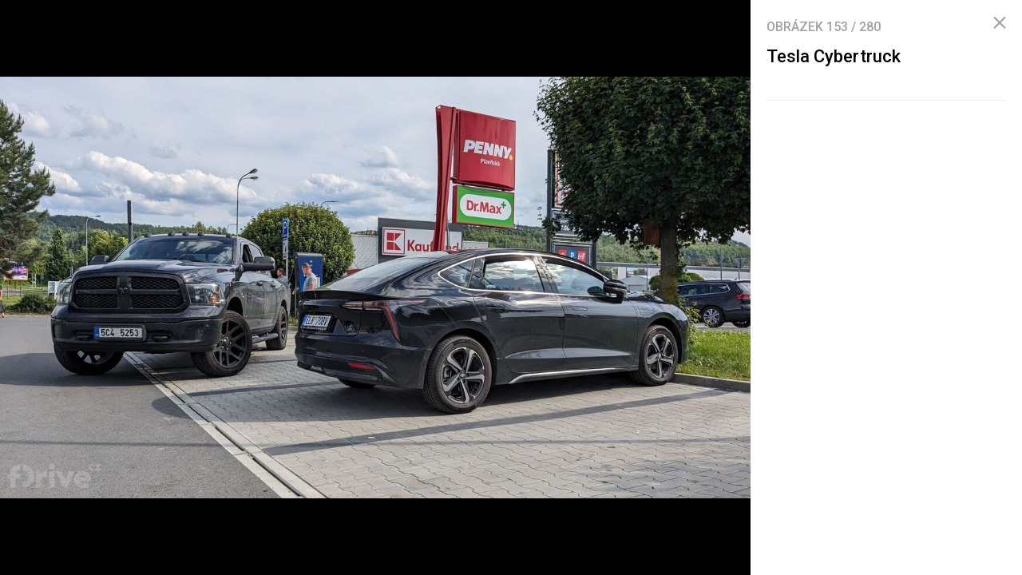

--- FILE ---
content_type: text/html; charset=UTF-8
request_url: https://fdrive.cz/galerie/tesla-cybertruck-80298/model-tesla-cybertruck-0
body_size: 16793
content:
<!DOCTYPE html><html lang="cs"><head><meta charset="utf-8"><meta name="author" content="24net s.r.o."><meta name="robots" content="noindex,follow"><title>Tesla Cybertruck | fDrive.cz</title><meta name="description" content=""><meta name="viewport" content="width=device-width,initial-scale=1,user-scalable=yes"><link rel="stylesheet" href="https://cdn.24net.cz/resources/5/css/screen.css?v=9r3n3m" type="text/css"><link rel="canonical" href="https://fdrive.cz/galerie/tesla-cybertruck-80298/model-tesla-cybertruck-0"><link rel="apple-touch-icon" sizes="180x180" href="https://cdn.24net.cz/resources/5/icons/apple-touch-icon.png"><link rel="icon" type="image/png" href="https://cdn.24net.cz/resources/5/icons/favicon-32x32.png" sizes="32x32"><link rel="icon" type="image/png" href="https://cdn.24net.cz/resources/5/icons/favicon-16x16.png" sizes="16x16"><link rel="manifest" href="/resources/5/icons/manifest.json"><link rel="mask-icon" href="https://cdn.24net.cz/resources/5/icons/safari-pinned-tab.svg" color="#ff512b"><link rel="shortcut icon" href="https://cdn.24net.cz/resources/5/icons/favicon.ico"><link rel="alternate" href="/rss" type="application/rss+xml" title="fDrive.cz články"><link rel="home" href="/" title="fDrive.cz"><link rel="preconnect" href="https://cdn.24net.cz"><link rel="preconnect" href="https://www.googletagmanager.com"><link rel="preconnect" href="https://pl.24net.cz"><link rel="preconnect" href="https://adservice.google.cz"><link rel="preconnect" href="https://adservice.google.com"><link rel="preconnect" href="https://securepubads.g.doubleclick.net"><meta name="apple-mobile-web-app-title" content="fDrive.cz"><meta name="application-name" content="fDrive.cz"><meta name="msapplication-config" content="https://cdn.24net.cz/resources/5/icons/browserconfig.xml"><meta name="theme-color" content="#ff512b"><meta property="og:url" content="https://fdrive.cz/galerie/tesla-cybertruck-80298/model-tesla-cybertruck-0"><meta property="og:type" content="website"><meta property="og:image" name="twitter:image" itemprop="image" content="https://cdn.24net.cz/5/obrazek/tesla-cybertruck-80298/1200w"><meta property="og:title" name="twitter:title" itemprop="name" content="Tesla Cybertruck | fDrive.cz"><meta property="og:description" name="twitter:description" itemprop="description" content=""><meta property="fb:app_id" content="1238882026184398"><meta property="og:site_name" content="fDrive.cz"><meta property="og:locale" content="cs_CZ"><meta name="twitter:card" content="summary"><meta name="twitter:site" content="fDrivecz"><meta name="twitter:dnt" content="on"><meta name="twitter:domain" content="fdrive.cz"><script type="text/javascript">window["gtag_enable_tcf_support"]=true</script><script src="https://www.googletagmanager.com/gtag/js?id=UA-812513-10" async></script><script src="https://securepubads.g.doubleclick.net/tag/js/gpt.js" async></script><script data-domain="fdrive.cz" src="https://pl.24net.cz/js/script.outbound-links.js" defer></script><script type="text/javascript">var state="c329293689e8ca0d61f0d92168e98895";var loggedIn=0;var projectId=5;var logoName="fdrive";var sez_cz=false;window.dataLayer=window.dataLayer||[];function gtag(){dataLayer.push(arguments);}gtag("js", new Date());gtag("config", "UA-812513-10",{"custom_map":{"dimension1":"tags"}});var googletag=googletag||{};googletag.cmd=googletag.cmd||[];googletag.cmd.push(function(){var gptMapHalfpage=googletag.sizeMapping().addSize([900,400],[[300,600],[300,300],[300,250]]).addSize([0,0],[[300,300],[300,250]]).build();var gptMapHalfpageDesktop=googletag.sizeMapping().addSize([1040,600],[[300,600],[300,300],[300,250]]).addSize([0,0],[]).build();var gptMapBillboard=googletag.sizeMapping().addSize([1020,600],[[1020,250],[1020,310],[970,250],[970,310]]).addSize([970,400],[[970,250],[970,310]]).addSize([0,0],[[300,300],[300,250]]).build();var gptMapParallax=googletag.sizeMapping().addSize([480,400],[[480,300],[480,320]]).addSize([0,0],[[320,480],[300,300],[300,250]]).build();var gptMapParallaxHalfpage=googletag.sizeMapping().addSize([900,400],[[300,600],[300,300],[300,250]]).addSize([0,0],[[320,480],[300,300],[300,250]]).build();var gptMapBranding=googletag.sizeMapping().addSize([1040,600],[[970,250],[1040,226],[1040,250]]).addSize([970,400],[970,250]).addSize([0,0],[300,250]).build();var gptMapBrandingOwn=googletag.sizeMapping().addSize([1040,600],[]).addSize([970,400],[970,250]).addSize([0,0],[300,250]).build();var gptMapRectangle=googletag.sizeMapping().addSize([480,400],[[480,300],[480,320]]).addSize([0,0],[[300,300],[300,250]]).build();var gptMapSquareDesktop=googletag.sizeMapping().addSize([900,400],[[300,300],[300,250]]).addSize([0,0],[]).build();googletag.defineSlot("/8945969/Branding",[[1040,226],[1040,250],[970,250],[300,250]],"pos-00").defineSizeMapping(gptMapBranding).setCollapseEmptyDiv(true).setTargeting("pos",["00"]).addService(googletag.pubads());googletag.defineSlot("/8945969/Halfpage",[[300,600],[300,300],[300,250]],"pos-01").defineSizeMapping(gptMapHalfpage).setCollapseEmptyDiv(true).setTargeting("pos",["01"]).addService(googletag.pubads());googletag.defineSlot("/8945969/Halfpage",[[300,600],[300,300],[300,250]],"pos-02").defineSizeMapping(gptMapHalfpageDesktop).setCollapseEmptyDiv(true).setTargeting("pos",["02"]).addService(googletag.pubads());googletag.defineSlot("/8945969/Billboard",[[1020,250],[1020,310],[970,250],[970,310],[300,300],[300,250]],"pos-05").defineSizeMapping(gptMapBillboard).setCollapseEmptyDiv(true).setTargeting("pos",["05"]).addService(googletag.pubads());googletag.defineSlot("/8945969/Halfpage",[[300,600],[300,300],[300,250]],"pos-06").defineSizeMapping(gptMapHalfpage).setCollapseEmptyDiv(true).setTargeting("pos",["06"]).addService(googletag.pubads());googletag.defineSlot("/8945969/Billboard",[[1020,250],[1020,310],[970,250],[970,310],[300,300],[300,250]],"pos-07").defineSizeMapping(gptMapBillboard).setCollapseEmptyDiv(true).setTargeting("pos",["07"]).addService(googletag.pubads());googletag.defineSlot("/8945969/Rectangle",[[480,300],[480,320],[300,300],[300,250]],"pos-11").defineSizeMapping(gptMapRectangle).setCollapseEmptyDiv(true).setTargeting("pos",["11"]).addService(googletag.pubads());googletag.defineSlot("/8945969/Parallax",[[480,300],[480,320],[320,480],[300,300],[300,250]],"pos-12a").defineSizeMapping(gptMapParallax).setCollapseEmptyDiv(true,true).setTargeting("pos",["12a"]).addService(googletag.pubads());googletag.defineSlot("/8945969/Parallax",[[480,300],[480,320],[320,480],[300,300],[300,250]],"pos-12b").defineSizeMapping(gptMapParallax).setCollapseEmptyDiv(true,true).setTargeting("pos",["12b"]).addService(googletag.pubads());googletag.defineSlot("/8945969/Parallax",[[480,300],[480,320],[320,480],[300,300],[300,250]],"pos-12c").defineSizeMapping(gptMapParallax).setCollapseEmptyDiv(true,true).setTargeting("pos",["12c"]).addService(googletag.pubads());googletag.defineSlot("/8945969/Parallax",[[480,300],[480,320],[320,480],[300,300],[300,250]],"pos-12d").defineSizeMapping(gptMapParallax).setCollapseEmptyDiv(true,true).setTargeting("pos",["12d"]).addService(googletag.pubads());googletag.defineSlot("/8945969/Parallax",[[480,300],[480,320],[320,480],[300,300],[300,250]],"pos-12e").defineSizeMapping(gptMapParallax).setCollapseEmptyDiv(true,true).setTargeting("pos",["12e"]).addService(googletag.pubads());googletag.defineSlot("/8945969/Halfpage",[[300,600],[300,300],[300,250]],"pos-13").defineSizeMapping(gptMapHalfpage).setCollapseEmptyDiv(true).setTargeting("pos",["13"]).addService(googletag.pubads());googletag.defineSlot("/8945969/Halfpage",[[300,600],[300,300],[300,250]],"pos-14").defineSizeMapping(gptMapHalfpage).setCollapseEmptyDiv(true).setTargeting("pos",["14"]).addService(googletag.pubads());googletag.defineSlot("/8945969/Halfpage",[[300,300],[300,250]],"pos-14a").defineSizeMapping(gptMapSquareDesktop).setCollapseEmptyDiv(true).setTargeting("pos",["14a"]).addService(googletag.pubads());googletag.defineSlot("/8945969/Billboard",[[1020,250],[1020,310],[970,250],[970,310],[300,300],[300,250]],"pos-15").defineSizeMapping(gptMapBillboard).setCollapseEmptyDiv(true).setTargeting("pos",["15"]).addService(googletag.pubads());googletag.defineSlot("/8945969/Rectangle",[[480,300]],"pos-20").defineSizeMapping(gptMapRectangle).setCollapseEmptyDiv(true,true).setTargeting("pos",["20"]).addService(googletag.pubads());googletag.defineSlot("/8945969/Halfpage",[[300,600],[300,300],[300,250]],"pos-21").defineSizeMapping(gptMapHalfpageDesktop).setCollapseEmptyDiv(true).setTargeting("pos",["21"]).addService(googletag.pubads());googletag.pubads().setTargeting("project",["fdrive.cz"]);googletag.pubads().enableSingleRequest();googletag.pubads().collapseEmptyDivs();googletag.enableServices();});window.plausible=window.plausible||function(){(window.plausible.q=window.plausible.q||[]).push(arguments)}</script></head><body><div id="body"><div class="galleryPage"><div class="galleryPage__info"><div class="galleryPage__status">Obrázek <span class="galleryPage__status__active">153</span> / <span class="galleryPage__status__total">280</span></div><div class="galleryPage__content"><h2 class="item__title">Tesla Cybertruck</h2><div class="item__text"></div></div><span class="galleryPage__zoomIn next-link"><span class="icon icon--zoom_in"></span> Přiblížit obrázek</span><span class="galleryPage__zoomOut next-link"><span class="icon icon--zoom_out"></span> Oddálit obrázek</span><div class="galleryPage__agit"></div><div id="pos-21" data-position="21"  class="bannerMT bannerHalfpage"></div></div><div class="galleryPage__holder"><figure class="galleryPage__stage" data-project-id="5" data-url="model-tesla-cybertruck-0" data-initial="152" data-flickity='{"pageDots":false,"lazyLoad":1,"wrapAround":true,"setGallerySize":false,"initialIndex":152}'><div class="galleryPage__item"><img src="https://cdn.24net.cz/resources/img/transparent.gif" data-src="https://cdn.24net.cz/5/obrazek/tesla-cybertruck-82287/1920w" data-srcset="https://cdn.24net.cz/5/obrazek/tesla-cybertruck-82287 2276w, https://cdn.24net.cz/5/obrazek/tesla-cybertruck-82287/1920w 1920w, https://cdn.24net.cz/5/obrazek/tesla-cybertruck-82287/1280w 1280w, https://cdn.24net.cz/5/obrazek/tesla-cybertruck-82287/852w 852w, https://cdn.24net.cz/5/obrazek/tesla-cybertruck-82287/460w 460w" class="ll-img" sizes="(min-width: 1041px) calc(100vw - 340px), 100vw" data-project-id="5" data-url="tesla-cybertruck-82287" data-width="2276" data-height="1707" data-model="tesla-cybertruck" data-title="Tesla Cybertruck" data-descr="" data-copy="fDrive.cz" alt="Tesla Cybertruck" /></div><div class="galleryPage__item"><img src="https://cdn.24net.cz/resources/img/transparent.gif" data-src="https://cdn.24net.cz/5/obrazek/tesla-cybertruck-84986/1920w" data-srcset="https://cdn.24net.cz/5/obrazek/tesla-cybertruck-84986 2560w, https://cdn.24net.cz/5/obrazek/tesla-cybertruck-84986/2560w 2560w, https://cdn.24net.cz/5/obrazek/tesla-cybertruck-84986/1920w 1920w, https://cdn.24net.cz/5/obrazek/tesla-cybertruck-84986/1280w 1280w, https://cdn.24net.cz/5/obrazek/tesla-cybertruck-84986/852w 852w, https://cdn.24net.cz/5/obrazek/tesla-cybertruck-84986/460w 460w" class="ll-img" sizes="(min-width: 1041px) calc(100vw - 340px), 100vw" data-project-id="5" data-url="tesla-cybertruck-84986" data-width="2560" data-height="1706" data-model="tesla-cybertruck" data-title="Tesla Cybertruck" data-descr="" data-copy="" alt="Tesla Cybertruck" /></div><div class="galleryPage__item"><img src="https://cdn.24net.cz/resources/img/transparent.gif" data-src="https://cdn.24net.cz/5/obrazek/tesla-cybertruck-32094/1920w" data-srcset="https://cdn.24net.cz/5/obrazek/tesla-cybertruck-32094 1920w, https://cdn.24net.cz/5/obrazek/tesla-cybertruck-32094/1920w 1920w, https://cdn.24net.cz/5/obrazek/tesla-cybertruck-32094/1280w 1280w, https://cdn.24net.cz/5/obrazek/tesla-cybertruck-32094/852w 852w, https://cdn.24net.cz/5/obrazek/tesla-cybertruck-32094/460w 460w" class="ll-img" sizes="(min-width: 1041px) calc(100vw - 340px), 100vw" data-project-id="5" data-url="tesla-cybertruck-32094" data-width="1920" data-height="1280" data-model="tesla-cybertruck" data-title="Tesla Cybertruck" data-descr="" data-copy="elektromobily-os.cz" alt="Tesla Cybertruck" /></div><div class="galleryPage__item"><img src="https://cdn.24net.cz/resources/img/transparent.gif" data-src="https://cdn.24net.cz/5/obrazek/tesla-cybertruck-80297/1920w" data-srcset="https://cdn.24net.cz/5/obrazek/tesla-cybertruck-80297 2560w, https://cdn.24net.cz/5/obrazek/tesla-cybertruck-80297/2560w 2560w, https://cdn.24net.cz/5/obrazek/tesla-cybertruck-80297/1920w 1920w, https://cdn.24net.cz/5/obrazek/tesla-cybertruck-80297/1280w 1280w, https://cdn.24net.cz/5/obrazek/tesla-cybertruck-80297/852w 852w, https://cdn.24net.cz/5/obrazek/tesla-cybertruck-80297/460w 460w" class="ll-img" sizes="(min-width: 1041px) calc(100vw - 340px), 100vw" data-project-id="5" data-url="tesla-cybertruck-80297" data-width="2560" data-height="1440" data-model="tesla-cybertruck" data-title="Tesla Cybertruck" data-descr="" data-copy="fDrive.cz" alt="Tesla Cybertruck" /></div><div class="galleryPage__item"><img src="https://cdn.24net.cz/resources/img/transparent.gif" data-src="https://cdn.24net.cz/5/obrazek/tesla-cybertruck-82458/1920w" data-srcset="https://cdn.24net.cz/5/obrazek/tesla-cybertruck-82458 2276w, https://cdn.24net.cz/5/obrazek/tesla-cybertruck-82458/1920w 1920w, https://cdn.24net.cz/5/obrazek/tesla-cybertruck-82458/1280w 1280w, https://cdn.24net.cz/5/obrazek/tesla-cybertruck-82458/852w 852w, https://cdn.24net.cz/5/obrazek/tesla-cybertruck-82458/460w 460w" class="ll-img" sizes="(min-width: 1041px) calc(100vw - 340px), 100vw" data-project-id="5" data-url="tesla-cybertruck-82458" data-width="2276" data-height="1707" data-model="tesla-cybertruck" data-title="Tesla Cybertruck" data-descr="" data-copy="fDrive.cz" alt="Tesla Cybertruck" /></div><div class="galleryPage__item"><img src="https://cdn.24net.cz/resources/img/transparent.gif" data-src="https://cdn.24net.cz/5/obrazek/tesla-cybertruck-79613/1920w" data-srcset="https://cdn.24net.cz/5/obrazek/tesla-cybertruck-79613 2276w, https://cdn.24net.cz/5/obrazek/tesla-cybertruck-79613/1920w 1920w, https://cdn.24net.cz/5/obrazek/tesla-cybertruck-79613/1280w 1280w, https://cdn.24net.cz/5/obrazek/tesla-cybertruck-79613/852w 852w, https://cdn.24net.cz/5/obrazek/tesla-cybertruck-79613/460w 460w" class="ll-img" sizes="(min-width: 1041px) calc(100vw - 340px), 100vw" data-project-id="5" data-url="tesla-cybertruck-79613" data-width="2276" data-height="1707" data-model="tesla-cybertruck" data-title="Tesla Cybertruck" data-descr="" data-copy="fDrive.cz" alt="Tesla Cybertruck" /></div><div class="galleryPage__item"><img src="https://cdn.24net.cz/resources/img/transparent.gif" data-src="https://cdn.24net.cz/5/obrazek/tesla-cybertruck-82320/1920w" data-srcset="https://cdn.24net.cz/5/obrazek/tesla-cybertruck-82320 2276w, https://cdn.24net.cz/5/obrazek/tesla-cybertruck-82320/1920w 1920w, https://cdn.24net.cz/5/obrazek/tesla-cybertruck-82320/1280w 1280w, https://cdn.24net.cz/5/obrazek/tesla-cybertruck-82320/852w 852w, https://cdn.24net.cz/5/obrazek/tesla-cybertruck-82320/460w 460w" class="ll-img" sizes="(min-width: 1041px) calc(100vw - 340px), 100vw" data-project-id="5" data-url="tesla-cybertruck-82320" data-width="2276" data-height="1707" data-model="tesla-cybertruck" data-title="Tesla Cybertruck" data-descr="" data-copy="fDrive.cz" alt="Tesla Cybertruck" /></div><div class="galleryPage__item"><img src="https://cdn.24net.cz/resources/img/transparent.gif" data-src="https://cdn.24net.cz/5/obrazek/tesla-cybertruck-85018/1920w" data-srcset="https://cdn.24net.cz/5/obrazek/tesla-cybertruck-85018 2560w, https://cdn.24net.cz/5/obrazek/tesla-cybertruck-85018/2560w 2560w, https://cdn.24net.cz/5/obrazek/tesla-cybertruck-85018/1920w 1920w, https://cdn.24net.cz/5/obrazek/tesla-cybertruck-85018/1280w 1280w, https://cdn.24net.cz/5/obrazek/tesla-cybertruck-85018/852w 852w, https://cdn.24net.cz/5/obrazek/tesla-cybertruck-85018/460w 460w" class="ll-img" sizes="(min-width: 1041px) calc(100vw - 340px), 100vw" data-project-id="5" data-url="tesla-cybertruck-85018" data-width="2560" data-height="1707" data-model="tesla-cybertruck" data-title="Tesla Cybertruck" data-descr="" data-copy="" alt="Tesla Cybertruck" /></div><div class="galleryPage__item"><img src="https://cdn.24net.cz/resources/img/transparent.gif" data-src="https://cdn.24net.cz/5/obrazek/tesla-cybertruck-73455/1920w" data-srcset="https://cdn.24net.cz/5/obrazek/tesla-cybertruck-73455 1600w, https://cdn.24net.cz/5/obrazek/tesla-cybertruck-73455/1280w 1280w, https://cdn.24net.cz/5/obrazek/tesla-cybertruck-73455/852w 852w, https://cdn.24net.cz/5/obrazek/tesla-cybertruck-73455/460w 460w" class="ll-img" sizes="(min-width: 1041px) calc(100vw - 340px), 100vw" data-project-id="5" data-url="tesla-cybertruck-73455" data-width="1600" data-height="900" data-model="tesla-cybertruck" data-title="Tesla Cybertruck" data-descr="" data-copy="Unplugged Performance" alt="Tesla Cybertruck" /></div><div class="galleryPage__item"><img src="https://cdn.24net.cz/resources/img/transparent.gif" data-src="https://cdn.24net.cz/5/obrazek/tesla-cybertruck-82337/1920w" data-srcset="https://cdn.24net.cz/5/obrazek/tesla-cybertruck-82337 2276w, https://cdn.24net.cz/5/obrazek/tesla-cybertruck-82337/1920w 1920w, https://cdn.24net.cz/5/obrazek/tesla-cybertruck-82337/1280w 1280w, https://cdn.24net.cz/5/obrazek/tesla-cybertruck-82337/852w 852w, https://cdn.24net.cz/5/obrazek/tesla-cybertruck-82337/460w 460w" class="ll-img" sizes="(min-width: 1041px) calc(100vw - 340px), 100vw" data-project-id="5" data-url="tesla-cybertruck-82337" data-width="2276" data-height="1707" data-model="tesla-cybertruck" data-title="Tesla Cybertruck" data-descr="" data-copy="fDrive.cz" alt="Tesla Cybertruck" /></div><div class="galleryPage__item"><img src="https://cdn.24net.cz/resources/img/transparent.gif" data-src="https://cdn.24net.cz/5/obrazek/tesla-cybertruck-77048/1920w" data-srcset="https://cdn.24net.cz/5/obrazek/tesla-cybertruck-77048 2560w, https://cdn.24net.cz/5/obrazek/tesla-cybertruck-77048/2560w 2560w, https://cdn.24net.cz/5/obrazek/tesla-cybertruck-77048/1920w 1920w, https://cdn.24net.cz/5/obrazek/tesla-cybertruck-77048/1280w 1280w, https://cdn.24net.cz/5/obrazek/tesla-cybertruck-77048/852w 852w, https://cdn.24net.cz/5/obrazek/tesla-cybertruck-77048/460w 460w" class="ll-img" sizes="(min-width: 1041px) calc(100vw - 340px), 100vw" data-project-id="5" data-url="tesla-cybertruck-77048" data-width="2560" data-height="1428" data-model="tesla-cybertruck" data-title="Tesla Cybertruck" data-descr="" data-copy="Tesla" alt="Tesla Cybertruck" /></div><div class="galleryPage__item"><img src="https://cdn.24net.cz/resources/img/transparent.gif" data-src="https://cdn.24net.cz/5/obrazek/tesla-cybertruck-82304/1920w" data-srcset="https://cdn.24net.cz/5/obrazek/tesla-cybertruck-82304 2276w, https://cdn.24net.cz/5/obrazek/tesla-cybertruck-82304/1920w 1920w, https://cdn.24net.cz/5/obrazek/tesla-cybertruck-82304/1280w 1280w, https://cdn.24net.cz/5/obrazek/tesla-cybertruck-82304/852w 852w, https://cdn.24net.cz/5/obrazek/tesla-cybertruck-82304/460w 460w" class="ll-img" sizes="(min-width: 1041px) calc(100vw - 340px), 100vw" data-project-id="5" data-url="tesla-cybertruck-82304" data-width="2276" data-height="1707" data-model="tesla-cybertruck" data-title="Tesla Cybertruck" data-descr="" data-copy="fDrive.cz" alt="Tesla Cybertruck" /></div><div class="galleryPage__item"><img src="https://cdn.24net.cz/resources/img/transparent.gif" data-src="https://cdn.24net.cz/5/obrazek/tesla-cybertruck-85003/1920w" data-srcset="https://cdn.24net.cz/5/obrazek/tesla-cybertruck-85003 2280w, https://cdn.24net.cz/5/obrazek/tesla-cybertruck-85003/1920w 1920w, https://cdn.24net.cz/5/obrazek/tesla-cybertruck-85003/1280w 1280w, https://cdn.24net.cz/5/obrazek/tesla-cybertruck-85003/852w 852w, https://cdn.24net.cz/5/obrazek/tesla-cybertruck-85003/460w 460w" class="ll-img" sizes="(min-width: 1041px) calc(100vw - 340px), 100vw" data-project-id="5" data-url="tesla-cybertruck-85003" data-width="2280" data-height="1707" data-model="tesla-cybertruck" data-title="Tesla Cybertruck" data-descr="" data-copy="" alt="Tesla Cybertruck" /></div><div class="galleryPage__item"><img src="https://cdn.24net.cz/resources/img/transparent.gif" data-src="https://cdn.24net.cz/5/obrazek/tesla-cybertruck-v-konfiguratoru-znacky-50210/1920w" data-srcset="https://cdn.24net.cz/5/obrazek/tesla-cybertruck-v-konfiguratoru-znacky-50210 1000w, https://cdn.24net.cz/5/obrazek/tesla-cybertruck-v-konfiguratoru-znacky-50210/852w 852w, https://cdn.24net.cz/5/obrazek/tesla-cybertruck-v-konfiguratoru-znacky-50210/460w 460w" class="ll-img" sizes="(min-width: 1041px) calc(100vw - 340px), 100vw" data-project-id="5" data-url="tesla-cybertruck-v-konfiguratoru-znacky-50210" data-width="1000" data-height="473" data-model="tesla-cybertruck" data-title="Tesla Cybertruck v konfigurátoru značky" data-descr="" data-copy="Tesla" alt="Tesla Cybertruck v konfigurátoru značky" /></div><div class="galleryPage__item"><img src="https://cdn.24net.cz/resources/img/transparent.gif" data-src="https://cdn.24net.cz/5/obrazek/tesla-cybertruck-80387/1920w" data-srcset="https://cdn.24net.cz/5/obrazek/tesla-cybertruck-80387 640w, https://cdn.24net.cz/5/obrazek/tesla-cybertruck-80387/460w 460w" class="ll-img" sizes="(min-width: 1041px) calc(100vw - 340px), 100vw" data-project-id="5" data-url="tesla-cybertruck-80387" data-width="640" data-height="480" data-model="tesla-cybertruck" data-title="Tesla Cybertruck" data-descr="" data-copy="IAA" alt="Tesla Cybertruck" /></div><div class="galleryPage__item"><img src="https://cdn.24net.cz/resources/img/transparent.gif" data-src="https://cdn.24net.cz/5/obrazek/tesla-cybertruck-82475/1920w" data-srcset="https://cdn.24net.cz/5/obrazek/tesla-cybertruck-82475 2276w, https://cdn.24net.cz/5/obrazek/tesla-cybertruck-82475/1920w 1920w, https://cdn.24net.cz/5/obrazek/tesla-cybertruck-82475/1280w 1280w, https://cdn.24net.cz/5/obrazek/tesla-cybertruck-82475/852w 852w, https://cdn.24net.cz/5/obrazek/tesla-cybertruck-82475/460w 460w" class="ll-img" sizes="(min-width: 1041px) calc(100vw - 340px), 100vw" data-project-id="5" data-url="tesla-cybertruck-82475" data-width="2276" data-height="1707" data-model="tesla-cybertruck" data-title="Tesla Cybertruck" data-descr="" data-copy="fDrive.cz" alt="Tesla Cybertruck" /></div><div class="galleryPage__item"><img src="https://cdn.24net.cz/resources/img/transparent.gif" data-src="https://cdn.24net.cz/5/obrazek/tesla-cybertruck-80282/1920w" data-srcset="https://cdn.24net.cz/5/obrazek/tesla-cybertruck-80282 2160w, https://cdn.24net.cz/5/obrazek/tesla-cybertruck-80282/1920w 1920w, https://cdn.24net.cz/5/obrazek/tesla-cybertruck-80282/1280w 1280w, https://cdn.24net.cz/5/obrazek/tesla-cybertruck-80282/852w 852w, https://cdn.24net.cz/5/obrazek/tesla-cybertruck-80282/460w 460w" class="ll-img" sizes="(min-width: 1041px) calc(100vw - 340px), 100vw" data-project-id="5" data-url="tesla-cybertruck-80282" data-width="2160" data-height="1440" data-model="tesla-cybertruck" data-title="Tesla Cybertruck" data-descr="" data-copy="fDrive.cz" alt="Tesla Cybertruck" /></div><div class="galleryPage__item"><img src="https://cdn.24net.cz/resources/img/transparent.gif" data-src="https://cdn.24net.cz/5/obrazek/tesla-cybertruck-82289/1920w" data-srcset="https://cdn.24net.cz/5/obrazek/tesla-cybertruck-82289 2276w, https://cdn.24net.cz/5/obrazek/tesla-cybertruck-82289/1920w 1920w, https://cdn.24net.cz/5/obrazek/tesla-cybertruck-82289/1280w 1280w, https://cdn.24net.cz/5/obrazek/tesla-cybertruck-82289/852w 852w, https://cdn.24net.cz/5/obrazek/tesla-cybertruck-82289/460w 460w" class="ll-img" sizes="(min-width: 1041px) calc(100vw - 340px), 100vw" data-project-id="5" data-url="tesla-cybertruck-82289" data-width="2276" data-height="1707" data-model="tesla-cybertruck" data-title="Tesla Cybertruck" data-descr="" data-copy="fDrive.cz" alt="Tesla Cybertruck" /></div><div class="galleryPage__item"><img src="https://cdn.24net.cz/resources/img/transparent.gif" data-src="https://cdn.24net.cz/5/obrazek/tesla-cybertruck-84988/1920w" data-srcset="https://cdn.24net.cz/5/obrazek/tesla-cybertruck-84988 2276w, https://cdn.24net.cz/5/obrazek/tesla-cybertruck-84988/1920w 1920w, https://cdn.24net.cz/5/obrazek/tesla-cybertruck-84988/1280w 1280w, https://cdn.24net.cz/5/obrazek/tesla-cybertruck-84988/852w 852w, https://cdn.24net.cz/5/obrazek/tesla-cybertruck-84988/460w 460w" class="ll-img" sizes="(min-width: 1041px) calc(100vw - 340px), 100vw" data-project-id="5" data-url="tesla-cybertruck-84988" data-width="2276" data-height="1707" data-model="tesla-cybertruck" data-title="Tesla Cybertruck" data-descr="" data-copy="" alt="Tesla Cybertruck" /></div><div class="galleryPage__item"><img src="https://cdn.24net.cz/resources/img/transparent.gif" data-src="https://cdn.24net.cz/5/obrazek/tesla-cybertruck-32096/1920w" data-srcset="https://cdn.24net.cz/5/obrazek/tesla-cybertruck-32096 1920w, https://cdn.24net.cz/5/obrazek/tesla-cybertruck-32096/1920w 1920w, https://cdn.24net.cz/5/obrazek/tesla-cybertruck-32096/1280w 1280w, https://cdn.24net.cz/5/obrazek/tesla-cybertruck-32096/852w 852w, https://cdn.24net.cz/5/obrazek/tesla-cybertruck-32096/460w 460w" class="ll-img" sizes="(min-width: 1041px) calc(100vw - 340px), 100vw" data-project-id="5" data-url="tesla-cybertruck-32096" data-width="1920" data-height="1280" data-model="tesla-cybertruck" data-title="Tesla Cybertruck" data-descr="" data-copy="elektromobily-os.cz" alt="Tesla Cybertruck" /></div><div class="galleryPage__item"><img src="https://cdn.24net.cz/resources/img/transparent.gif" data-src="https://cdn.24net.cz/5/obrazek/tesla-cybertruck-80299/1920w" data-srcset="https://cdn.24net.cz/5/obrazek/tesla-cybertruck-80299 2560w, https://cdn.24net.cz/5/obrazek/tesla-cybertruck-80299/2560w 2560w, https://cdn.24net.cz/5/obrazek/tesla-cybertruck-80299/1920w 1920w, https://cdn.24net.cz/5/obrazek/tesla-cybertruck-80299/1280w 1280w, https://cdn.24net.cz/5/obrazek/tesla-cybertruck-80299/852w 852w, https://cdn.24net.cz/5/obrazek/tesla-cybertruck-80299/460w 460w" class="ll-img" sizes="(min-width: 1041px) calc(100vw - 340px), 100vw" data-project-id="5" data-url="tesla-cybertruck-80299" data-width="2560" data-height="1440" data-model="tesla-cybertruck" data-title="Tesla Cybertruck" data-descr="" data-copy="fDrive.cz" alt="Tesla Cybertruck" /></div><div class="galleryPage__item"><img src="https://cdn.24net.cz/resources/img/transparent.gif" data-src="https://cdn.24net.cz/5/obrazek/tesla-cybertruck-82460/1920w" data-srcset="https://cdn.24net.cz/5/obrazek/tesla-cybertruck-82460 2276w, https://cdn.24net.cz/5/obrazek/tesla-cybertruck-82460/1920w 1920w, https://cdn.24net.cz/5/obrazek/tesla-cybertruck-82460/1280w 1280w, https://cdn.24net.cz/5/obrazek/tesla-cybertruck-82460/852w 852w, https://cdn.24net.cz/5/obrazek/tesla-cybertruck-82460/460w 460w" class="ll-img" sizes="(min-width: 1041px) calc(100vw - 340px), 100vw" data-project-id="5" data-url="tesla-cybertruck-82460" data-width="2276" data-height="1707" data-model="tesla-cybertruck" data-title="Tesla Cybertruck" data-descr="" data-copy="fDrive.cz" alt="Tesla Cybertruck" /></div><div class="galleryPage__item"><img src="https://cdn.24net.cz/resources/img/transparent.gif" data-src="https://cdn.24net.cz/5/obrazek/tesla-cybertruck-79615/1920w" data-srcset="https://cdn.24net.cz/5/obrazek/tesla-cybertruck-79615 2276w, https://cdn.24net.cz/5/obrazek/tesla-cybertruck-79615/1920w 1920w, https://cdn.24net.cz/5/obrazek/tesla-cybertruck-79615/1280w 1280w, https://cdn.24net.cz/5/obrazek/tesla-cybertruck-79615/852w 852w, https://cdn.24net.cz/5/obrazek/tesla-cybertruck-79615/460w 460w" class="ll-img" sizes="(min-width: 1041px) calc(100vw - 340px), 100vw" data-project-id="5" data-url="tesla-cybertruck-79615" data-width="2276" data-height="1707" data-model="tesla-cybertruck" data-title="Tesla Cybertruck" data-descr="" data-copy="fDrive.cz" alt="Tesla Cybertruck" /></div><div class="galleryPage__item"><img src="https://cdn.24net.cz/resources/img/transparent.gif" data-src="https://cdn.24net.cz/5/obrazek/tesla-cybertruck-82322/1920w" data-srcset="https://cdn.24net.cz/5/obrazek/tesla-cybertruck-82322 2276w, https://cdn.24net.cz/5/obrazek/tesla-cybertruck-82322/1920w 1920w, https://cdn.24net.cz/5/obrazek/tesla-cybertruck-82322/1280w 1280w, https://cdn.24net.cz/5/obrazek/tesla-cybertruck-82322/852w 852w, https://cdn.24net.cz/5/obrazek/tesla-cybertruck-82322/460w 460w" class="ll-img" sizes="(min-width: 1041px) calc(100vw - 340px), 100vw" data-project-id="5" data-url="tesla-cybertruck-82322" data-width="2276" data-height="1707" data-model="tesla-cybertruck" data-title="Tesla Cybertruck" data-descr="" data-copy="fDrive.cz" alt="Tesla Cybertruck" /></div><div class="galleryPage__item"><img src="https://cdn.24net.cz/resources/img/transparent.gif" data-src="https://cdn.24net.cz/5/obrazek/tesla-cybertruck-85020/1920w" data-srcset="https://cdn.24net.cz/5/obrazek/tesla-cybertruck-85020 2560w, https://cdn.24net.cz/5/obrazek/tesla-cybertruck-85020/2560w 2560w, https://cdn.24net.cz/5/obrazek/tesla-cybertruck-85020/1920w 1920w, https://cdn.24net.cz/5/obrazek/tesla-cybertruck-85020/1280w 1280w, https://cdn.24net.cz/5/obrazek/tesla-cybertruck-85020/852w 852w, https://cdn.24net.cz/5/obrazek/tesla-cybertruck-85020/460w 460w" class="ll-img" sizes="(min-width: 1041px) calc(100vw - 340px), 100vw" data-project-id="5" data-url="tesla-cybertruck-85020" data-width="2560" data-height="1707" data-model="tesla-cybertruck" data-title="Tesla Cybertruck" data-descr="" data-copy="" alt="Tesla Cybertruck" /></div><div class="galleryPage__item"><img src="https://cdn.24net.cz/resources/img/transparent.gif" data-src="https://cdn.24net.cz/5/obrazek/tesla-cybertruck-73457/1920w" data-srcset="https://cdn.24net.cz/5/obrazek/tesla-cybertruck-73457 900w, https://cdn.24net.cz/5/obrazek/tesla-cybertruck-73457/852w 852w, https://cdn.24net.cz/5/obrazek/tesla-cybertruck-73457/460w 460w" class="ll-img" sizes="(min-width: 1041px) calc(100vw - 340px), 100vw" data-project-id="5" data-url="tesla-cybertruck-73457" data-width="900" data-height="900" data-model="tesla-cybertruck" data-title="Tesla Cybertruck" data-descr="" data-copy="Unplugged Performance" alt="Tesla Cybertruck" /></div><div class="galleryPage__item"><img src="https://cdn.24net.cz/resources/img/transparent.gif" data-src="https://cdn.24net.cz/5/obrazek/tesla-cybertruck-80284/1920w" data-srcset="https://cdn.24net.cz/5/obrazek/tesla-cybertruck-80284 2560w, https://cdn.24net.cz/5/obrazek/tesla-cybertruck-80284/2560w 2560w, https://cdn.24net.cz/5/obrazek/tesla-cybertruck-80284/1920w 1920w, https://cdn.24net.cz/5/obrazek/tesla-cybertruck-80284/1280w 1280w, https://cdn.24net.cz/5/obrazek/tesla-cybertruck-80284/852w 852w, https://cdn.24net.cz/5/obrazek/tesla-cybertruck-80284/460w 460w" class="ll-img" sizes="(min-width: 1041px) calc(100vw - 340px), 100vw" data-project-id="5" data-url="tesla-cybertruck-80284" data-width="2560" data-height="1440" data-model="tesla-cybertruck" data-title="Tesla Cybertruck" data-descr="" data-copy="fDrive.cz" alt="Tesla Cybertruck" /></div><div class="galleryPage__item"><img src="https://cdn.24net.cz/resources/img/transparent.gif" data-src="https://cdn.24net.cz/5/obrazek/tesla-cybertruck-82339/1920w" data-srcset="https://cdn.24net.cz/5/obrazek/tesla-cybertruck-82339 2276w, https://cdn.24net.cz/5/obrazek/tesla-cybertruck-82339/1920w 1920w, https://cdn.24net.cz/5/obrazek/tesla-cybertruck-82339/1280w 1280w, https://cdn.24net.cz/5/obrazek/tesla-cybertruck-82339/852w 852w, https://cdn.24net.cz/5/obrazek/tesla-cybertruck-82339/460w 460w" class="ll-img" sizes="(min-width: 1041px) calc(100vw - 340px), 100vw" data-project-id="5" data-url="tesla-cybertruck-82339" data-width="2276" data-height="1707" data-model="tesla-cybertruck" data-title="Tesla Cybertruck" data-descr="" data-copy="fDrive.cz" alt="Tesla Cybertruck" /></div><div class="galleryPage__item"><img src="https://cdn.24net.cz/resources/img/transparent.gif" data-src="https://cdn.24net.cz/5/obrazek/tesla-cybertruck-78588/1920w" data-srcset="https://cdn.24net.cz/5/obrazek/tesla-cybertruck-78588 1350w, https://cdn.24net.cz/5/obrazek/tesla-cybertruck-78588/1280w 1280w, https://cdn.24net.cz/5/obrazek/tesla-cybertruck-78588/852w 852w, https://cdn.24net.cz/5/obrazek/tesla-cybertruck-78588/460w 460w" class="ll-img" sizes="(min-width: 1041px) calc(100vw - 340px), 100vw" data-project-id="5" data-url="tesla-cybertruck-78588" data-width="1350" data-height="900" data-model="tesla-cybertruck" data-title="Tesla Cybertruck" data-descr="" data-copy="fDrive.cz" alt="Tesla Cybertruck" /></div><div class="galleryPage__item"><img src="https://cdn.24net.cz/resources/img/transparent.gif" data-src="https://cdn.24net.cz/5/obrazek/tesla-cybertruck-82306/1920w" data-srcset="https://cdn.24net.cz/5/obrazek/tesla-cybertruck-82306 2560w, https://cdn.24net.cz/5/obrazek/tesla-cybertruck-82306/2560w 2560w, https://cdn.24net.cz/5/obrazek/tesla-cybertruck-82306/1920w 1920w, https://cdn.24net.cz/5/obrazek/tesla-cybertruck-82306/1280w 1280w, https://cdn.24net.cz/5/obrazek/tesla-cybertruck-82306/852w 852w, https://cdn.24net.cz/5/obrazek/tesla-cybertruck-82306/460w 460w" class="ll-img" sizes="(min-width: 1041px) calc(100vw - 340px), 100vw" data-project-id="5" data-url="tesla-cybertruck-82306" data-width="2560" data-height="1707" data-model="tesla-cybertruck" data-title="Tesla Cybertruck" data-descr="" data-copy="fDrive.cz" alt="Tesla Cybertruck" /></div><div class="galleryPage__item"><img src="https://cdn.24net.cz/resources/img/transparent.gif" data-src="https://cdn.24net.cz/5/obrazek/tesla-cybertruck-85005/1920w" data-srcset="https://cdn.24net.cz/5/obrazek/tesla-cybertruck-85005 2276w, https://cdn.24net.cz/5/obrazek/tesla-cybertruck-85005/1920w 1920w, https://cdn.24net.cz/5/obrazek/tesla-cybertruck-85005/1280w 1280w, https://cdn.24net.cz/5/obrazek/tesla-cybertruck-85005/852w 852w, https://cdn.24net.cz/5/obrazek/tesla-cybertruck-85005/460w 460w" class="ll-img" sizes="(min-width: 1041px) calc(100vw - 340px), 100vw" data-project-id="5" data-url="tesla-cybertruck-85005" data-width="2276" data-height="1707" data-model="tesla-cybertruck" data-title="Tesla Cybertruck" data-descr="" data-copy="" alt="Tesla Cybertruck" /></div><div class="galleryPage__item"><img src="https://cdn.24net.cz/resources/img/transparent.gif" data-src="https://cdn.24net.cz/5/obrazek/nova-obytna-vestavba-pro-teslu-cybertruck-51191/1920w" data-srcset="https://cdn.24net.cz/5/obrazek/nova-obytna-vestavba-pro-teslu-cybertruck-51191 1920w, https://cdn.24net.cz/5/obrazek/nova-obytna-vestavba-pro-teslu-cybertruck-51191/1920w 1920w, https://cdn.24net.cz/5/obrazek/nova-obytna-vestavba-pro-teslu-cybertruck-51191/1280w 1280w, https://cdn.24net.cz/5/obrazek/nova-obytna-vestavba-pro-teslu-cybertruck-51191/852w 852w, https://cdn.24net.cz/5/obrazek/nova-obytna-vestavba-pro-teslu-cybertruck-51191/460w 460w" class="ll-img" sizes="(min-width: 1041px) calc(100vw - 340px), 100vw" data-project-id="5" data-url="nova-obytna-vestavba-pro-teslu-cybertruck-51191" data-width="1920" data-height="1080" data-model="tesla-cybertruck" data-title="nová obytná vestavba pro Teslu Cybertruck" data-descr="" data-copy="Cyberlandr" alt="nová obytná vestavba pro Teslu Cybertruck" /></div><div class="galleryPage__item"><img src="https://cdn.24net.cz/resources/img/transparent.gif" data-src="https://cdn.24net.cz/5/obrazek/tesla-cybertruck-80389/1920w" data-srcset="https://cdn.24net.cz/5/obrazek/tesla-cybertruck-80389 640w, https://cdn.24net.cz/5/obrazek/tesla-cybertruck-80389/460w 460w" class="ll-img" sizes="(min-width: 1041px) calc(100vw - 340px), 100vw" data-project-id="5" data-url="tesla-cybertruck-80389" data-width="640" data-height="480" data-model="tesla-cybertruck" data-title="Tesla Cybertruck" data-descr="" data-copy="IAA" alt="Tesla Cybertruck" /></div><div class="galleryPage__item"><img src="https://cdn.24net.cz/resources/img/transparent.gif" data-src="https://cdn.24net.cz/5/obrazek/tesla-cybertruck-82875/1920w" data-srcset="https://cdn.24net.cz/5/obrazek/tesla-cybertruck-82875 1900w, https://cdn.24net.cz/5/obrazek/tesla-cybertruck-82875/1920w 1920w, https://cdn.24net.cz/5/obrazek/tesla-cybertruck-82875/1280w 1280w, https://cdn.24net.cz/5/obrazek/tesla-cybertruck-82875/852w 852w, https://cdn.24net.cz/5/obrazek/tesla-cybertruck-82875/460w 460w" class="ll-img" sizes="(min-width: 1041px) calc(100vw - 340px), 100vw" data-project-id="5" data-url="tesla-cybertruck-82875" data-width="1900" data-height="1267" data-model="tesla-cybertruck" data-title="Tesla Cybertruck" data-descr="" data-copy="Unplugged Performance" alt="Tesla Cybertruck" /></div><div class="galleryPage__item"><img src="https://cdn.24net.cz/resources/img/transparent.gif" data-src="https://cdn.24net.cz/5/obrazek/tesla-cybertruck-73506/1920w" data-srcset="https://cdn.24net.cz/5/obrazek/tesla-cybertruck-73506 2160w, https://cdn.24net.cz/5/obrazek/tesla-cybertruck-73506/1920w 1920w, https://cdn.24net.cz/5/obrazek/tesla-cybertruck-73506/1280w 1280w, https://cdn.24net.cz/5/obrazek/tesla-cybertruck-73506/852w 852w, https://cdn.24net.cz/5/obrazek/tesla-cybertruck-73506/460w 460w" class="ll-img" sizes="(min-width: 1041px) calc(100vw - 340px), 100vw" data-project-id="5" data-url="tesla-cybertruck-73506" data-width="2160" data-height="1620" data-model="tesla-cybertruck" data-title="Tesla Cybertruck" data-descr="" data-copy="Elon Club" alt="Tesla Cybertruck" /></div><div class="galleryPage__item"><img src="https://cdn.24net.cz/resources/img/transparent.gif" data-src="https://cdn.24net.cz/5/obrazek/tesla-cybertruck-82291/1920w" data-srcset="https://cdn.24net.cz/5/obrazek/tesla-cybertruck-82291 2276w, https://cdn.24net.cz/5/obrazek/tesla-cybertruck-82291/1920w 1920w, https://cdn.24net.cz/5/obrazek/tesla-cybertruck-82291/1280w 1280w, https://cdn.24net.cz/5/obrazek/tesla-cybertruck-82291/852w 852w, https://cdn.24net.cz/5/obrazek/tesla-cybertruck-82291/460w 460w" class="ll-img" sizes="(min-width: 1041px) calc(100vw - 340px), 100vw" data-project-id="5" data-url="tesla-cybertruck-82291" data-width="2276" data-height="1707" data-model="tesla-cybertruck" data-title="Tesla Cybertruck" data-descr="" data-copy="fDrive.cz" alt="Tesla Cybertruck" /></div><div class="galleryPage__item"><img src="https://cdn.24net.cz/resources/img/transparent.gif" data-src="https://cdn.24net.cz/5/obrazek/tesla-cybertruck-84990/1920w" data-srcset="https://cdn.24net.cz/5/obrazek/tesla-cybertruck-84990 2276w, https://cdn.24net.cz/5/obrazek/tesla-cybertruck-84990/1920w 1920w, https://cdn.24net.cz/5/obrazek/tesla-cybertruck-84990/1280w 1280w, https://cdn.24net.cz/5/obrazek/tesla-cybertruck-84990/852w 852w, https://cdn.24net.cz/5/obrazek/tesla-cybertruck-84990/460w 460w" class="ll-img" sizes="(min-width: 1041px) calc(100vw - 340px), 100vw" data-project-id="5" data-url="tesla-cybertruck-84990" data-width="2276" data-height="1707" data-model="tesla-cybertruck" data-title="Tesla Cybertruck" data-descr="" data-copy="" alt="Tesla Cybertruck" /></div><div class="galleryPage__item"><img src="https://cdn.24net.cz/resources/img/transparent.gif" data-src="https://cdn.24net.cz/5/obrazek/tesla-cybertruck-32098/1920w" data-srcset="https://cdn.24net.cz/5/obrazek/tesla-cybertruck-32098 1920w, https://cdn.24net.cz/5/obrazek/tesla-cybertruck-32098/1920w 1920w, https://cdn.24net.cz/5/obrazek/tesla-cybertruck-32098/1280w 1280w, https://cdn.24net.cz/5/obrazek/tesla-cybertruck-32098/852w 852w, https://cdn.24net.cz/5/obrazek/tesla-cybertruck-32098/460w 460w" class="ll-img" sizes="(min-width: 1041px) calc(100vw - 340px), 100vw" data-project-id="5" data-url="tesla-cybertruck-32098" data-width="1920" data-height="1280" data-model="tesla-cybertruck" data-title="Tesla Cybertruck" data-descr="" data-copy="elektromobily-os.cz" alt="Tesla Cybertruck" /></div><div class="galleryPage__item"><img src="https://cdn.24net.cz/resources/img/transparent.gif" data-src="https://cdn.24net.cz/5/obrazek/tesla-cybertruck-80301/1920w" data-srcset="https://cdn.24net.cz/5/obrazek/tesla-cybertruck-80301 2560w, https://cdn.24net.cz/5/obrazek/tesla-cybertruck-80301/2560w 2560w, https://cdn.24net.cz/5/obrazek/tesla-cybertruck-80301/1920w 1920w, https://cdn.24net.cz/5/obrazek/tesla-cybertruck-80301/1280w 1280w, https://cdn.24net.cz/5/obrazek/tesla-cybertruck-80301/852w 852w, https://cdn.24net.cz/5/obrazek/tesla-cybertruck-80301/460w 460w" class="ll-img" sizes="(min-width: 1041px) calc(100vw - 340px), 100vw" data-project-id="5" data-url="tesla-cybertruck-80301" data-width="2560" data-height="1440" data-model="tesla-cybertruck" data-title="Tesla Cybertruck" data-descr="" data-copy="fDrive.cz" alt="Tesla Cybertruck" /></div><div class="galleryPage__item"><img src="https://cdn.24net.cz/resources/img/transparent.gif" data-src="https://cdn.24net.cz/5/obrazek/tesla-cybertruck-82462/1920w" data-srcset="https://cdn.24net.cz/5/obrazek/tesla-cybertruck-82462 2276w, https://cdn.24net.cz/5/obrazek/tesla-cybertruck-82462/1920w 1920w, https://cdn.24net.cz/5/obrazek/tesla-cybertruck-82462/1280w 1280w, https://cdn.24net.cz/5/obrazek/tesla-cybertruck-82462/852w 852w, https://cdn.24net.cz/5/obrazek/tesla-cybertruck-82462/460w 460w" class="ll-img" sizes="(min-width: 1041px) calc(100vw - 340px), 100vw" data-project-id="5" data-url="tesla-cybertruck-82462" data-width="2276" data-height="1707" data-model="tesla-cybertruck" data-title="Tesla Cybertruck" data-descr="" data-copy="fDrive.cz" alt="Tesla Cybertruck" /></div><div class="galleryPage__item"><img src="https://cdn.24net.cz/resources/img/transparent.gif" data-src="https://cdn.24net.cz/5/obrazek/tesla-cybertruck-79617/1920w" data-srcset="https://cdn.24net.cz/5/obrazek/tesla-cybertruck-79617 2276w, https://cdn.24net.cz/5/obrazek/tesla-cybertruck-79617/1920w 1920w, https://cdn.24net.cz/5/obrazek/tesla-cybertruck-79617/1280w 1280w, https://cdn.24net.cz/5/obrazek/tesla-cybertruck-79617/852w 852w, https://cdn.24net.cz/5/obrazek/tesla-cybertruck-79617/460w 460w" class="ll-img" sizes="(min-width: 1041px) calc(100vw - 340px), 100vw" data-project-id="5" data-url="tesla-cybertruck-79617" data-width="2276" data-height="1707" data-model="tesla-cybertruck" data-title="Tesla Cybertruck" data-descr="" data-copy="fDrive.cz" alt="Tesla Cybertruck" /></div><div class="galleryPage__item"><img src="https://cdn.24net.cz/resources/img/transparent.gif" data-src="https://cdn.24net.cz/5/obrazek/tesla-cybertruck-82324/1920w" data-srcset="https://cdn.24net.cz/5/obrazek/tesla-cybertruck-82324 2276w, https://cdn.24net.cz/5/obrazek/tesla-cybertruck-82324/1920w 1920w, https://cdn.24net.cz/5/obrazek/tesla-cybertruck-82324/1280w 1280w, https://cdn.24net.cz/5/obrazek/tesla-cybertruck-82324/852w 852w, https://cdn.24net.cz/5/obrazek/tesla-cybertruck-82324/460w 460w" class="ll-img" sizes="(min-width: 1041px) calc(100vw - 340px), 100vw" data-project-id="5" data-url="tesla-cybertruck-82324" data-width="2276" data-height="1707" data-model="tesla-cybertruck" data-title="Tesla Cybertruck" data-descr="" data-copy="fDrive.cz" alt="Tesla Cybertruck" /></div><div class="galleryPage__item"><img src="https://cdn.24net.cz/resources/img/transparent.gif" data-src="https://cdn.24net.cz/5/obrazek/tesla-cybertruck-85022/1920w" data-srcset="https://cdn.24net.cz/5/obrazek/tesla-cybertruck-85022 2560w, https://cdn.24net.cz/5/obrazek/tesla-cybertruck-85022/2560w 2560w, https://cdn.24net.cz/5/obrazek/tesla-cybertruck-85022/1920w 1920w, https://cdn.24net.cz/5/obrazek/tesla-cybertruck-85022/1280w 1280w, https://cdn.24net.cz/5/obrazek/tesla-cybertruck-85022/852w 852w, https://cdn.24net.cz/5/obrazek/tesla-cybertruck-85022/460w 460w" class="ll-img" sizes="(min-width: 1041px) calc(100vw - 340px), 100vw" data-project-id="5" data-url="tesla-cybertruck-85022" data-width="2560" data-height="1707" data-model="tesla-cybertruck" data-title="Tesla Cybertruck" data-descr="" data-copy="" alt="Tesla Cybertruck" /></div><div class="galleryPage__item"><img src="https://cdn.24net.cz/resources/img/transparent.gif" data-src="https://cdn.24net.cz/5/obrazek/tesla-cybertruck-32054/1920w" data-srcset="https://cdn.24net.cz/5/obrazek/tesla-cybertruck-32054 999w, https://cdn.24net.cz/5/obrazek/tesla-cybertruck-32054/852w 852w, https://cdn.24net.cz/5/obrazek/tesla-cybertruck-32054/460w 460w" class="ll-img" sizes="(min-width: 1041px) calc(100vw - 340px), 100vw" data-project-id="5" data-url="tesla-cybertruck-32054" data-width="999" data-height="566" data-model="tesla-cybertruck" data-title="Tesla Cybertruck" data-descr="" data-copy="" alt="Tesla Cybertruck" /></div><div class="galleryPage__item"><img src="https://cdn.24net.cz/resources/img/transparent.gif" data-src="https://cdn.24net.cz/5/obrazek/tesla-cybertruck-80286/1920w" data-srcset="https://cdn.24net.cz/5/obrazek/tesla-cybertruck-80286 2560w, https://cdn.24net.cz/5/obrazek/tesla-cybertruck-80286/2560w 2560w, https://cdn.24net.cz/5/obrazek/tesla-cybertruck-80286/1920w 1920w, https://cdn.24net.cz/5/obrazek/tesla-cybertruck-80286/1280w 1280w, https://cdn.24net.cz/5/obrazek/tesla-cybertruck-80286/852w 852w, https://cdn.24net.cz/5/obrazek/tesla-cybertruck-80286/460w 460w" class="ll-img" sizes="(min-width: 1041px) calc(100vw - 340px), 100vw" data-project-id="5" data-url="tesla-cybertruck-80286" data-width="2560" data-height="1440" data-model="tesla-cybertruck" data-title="Tesla Cybertruck" data-descr="" data-copy="fDrive.cz" alt="Tesla Cybertruck" /></div><div class="galleryPage__item"><img src="https://cdn.24net.cz/resources/img/transparent.gif" data-src="https://cdn.24net.cz/5/obrazek/tesla-cybertruck-82341/1920w" data-srcset="https://cdn.24net.cz/5/obrazek/tesla-cybertruck-82341 2276w, https://cdn.24net.cz/5/obrazek/tesla-cybertruck-82341/1920w 1920w, https://cdn.24net.cz/5/obrazek/tesla-cybertruck-82341/1280w 1280w, https://cdn.24net.cz/5/obrazek/tesla-cybertruck-82341/852w 852w, https://cdn.24net.cz/5/obrazek/tesla-cybertruck-82341/460w 460w" class="ll-img" sizes="(min-width: 1041px) calc(100vw - 340px), 100vw" data-project-id="5" data-url="tesla-cybertruck-82341" data-width="2276" data-height="1707" data-model="tesla-cybertruck" data-title="Tesla Cybertruck" data-descr="" data-copy="fDrive.cz" alt="Tesla Cybertruck" /></div><div class="galleryPage__item"><img src="https://cdn.24net.cz/resources/img/transparent.gif" data-src="https://cdn.24net.cz/5/obrazek/tesla-cybertruck-78590/1920w" data-srcset="https://cdn.24net.cz/5/obrazek/tesla-cybertruck-78590 1600w, https://cdn.24net.cz/5/obrazek/tesla-cybertruck-78590/1280w 1280w, https://cdn.24net.cz/5/obrazek/tesla-cybertruck-78590/852w 852w, https://cdn.24net.cz/5/obrazek/tesla-cybertruck-78590/460w 460w" class="ll-img" sizes="(min-width: 1041px) calc(100vw - 340px), 100vw" data-project-id="5" data-url="tesla-cybertruck-78590" data-width="1600" data-height="900" data-model="tesla-cybertruck" data-title="Tesla Cybertruck" data-descr="" data-copy="fDrive.cz" alt="Tesla Cybertruck" /></div><div class="galleryPage__item"><img src="https://cdn.24net.cz/resources/img/transparent.gif" data-src="https://cdn.24net.cz/5/obrazek/tesla-cybertruck-82308/1920w" data-srcset="https://cdn.24net.cz/5/obrazek/tesla-cybertruck-82308 2276w, https://cdn.24net.cz/5/obrazek/tesla-cybertruck-82308/1920w 1920w, https://cdn.24net.cz/5/obrazek/tesla-cybertruck-82308/1280w 1280w, https://cdn.24net.cz/5/obrazek/tesla-cybertruck-82308/852w 852w, https://cdn.24net.cz/5/obrazek/tesla-cybertruck-82308/460w 460w" class="ll-img" sizes="(min-width: 1041px) calc(100vw - 340px), 100vw" data-project-id="5" data-url="tesla-cybertruck-82308" data-width="2276" data-height="1707" data-model="tesla-cybertruck" data-title="Tesla Cybertruck" data-descr="" data-copy="fDrive.cz" alt="Tesla Cybertruck" /></div><div class="galleryPage__item"><img src="https://cdn.24net.cz/resources/img/transparent.gif" data-src="https://cdn.24net.cz/5/obrazek/tesla-cybertruck-85007/1920w" data-srcset="https://cdn.24net.cz/5/obrazek/tesla-cybertruck-85007 2560w, https://cdn.24net.cz/5/obrazek/tesla-cybertruck-85007/2560w 2560w, https://cdn.24net.cz/5/obrazek/tesla-cybertruck-85007/1920w 1920w, https://cdn.24net.cz/5/obrazek/tesla-cybertruck-85007/1280w 1280w, https://cdn.24net.cz/5/obrazek/tesla-cybertruck-85007/852w 852w, https://cdn.24net.cz/5/obrazek/tesla-cybertruck-85007/460w 460w" class="ll-img" sizes="(min-width: 1041px) calc(100vw - 340px), 100vw" data-project-id="5" data-url="tesla-cybertruck-85007" data-width="2560" data-height="1707" data-model="tesla-cybertruck" data-title="Tesla Cybertruck" data-descr="" data-copy="" alt="Tesla Cybertruck" /></div><div class="galleryPage__item"><img src="https://cdn.24net.cz/resources/img/transparent.gif" data-src="https://cdn.24net.cz/5/obrazek/nova-obytna-vestavba-pro-teslu-cybertruck-51193/1920w" data-srcset="https://cdn.24net.cz/5/obrazek/nova-obytna-vestavba-pro-teslu-cybertruck-51193 1920w, https://cdn.24net.cz/5/obrazek/nova-obytna-vestavba-pro-teslu-cybertruck-51193/1920w 1920w, https://cdn.24net.cz/5/obrazek/nova-obytna-vestavba-pro-teslu-cybertruck-51193/1280w 1280w, https://cdn.24net.cz/5/obrazek/nova-obytna-vestavba-pro-teslu-cybertruck-51193/852w 852w, https://cdn.24net.cz/5/obrazek/nova-obytna-vestavba-pro-teslu-cybertruck-51193/460w 460w" class="ll-img" sizes="(min-width: 1041px) calc(100vw - 340px), 100vw" data-project-id="5" data-url="nova-obytna-vestavba-pro-teslu-cybertruck-51193" data-width="1920" data-height="1080" data-model="tesla-cybertruck" data-title="nová obytná vestavba pro Teslu Cybertruck" data-descr="" data-copy="Cyberlandr" alt="nová obytná vestavba pro Teslu Cybertruck" /></div><div class="galleryPage__item"><img src="https://cdn.24net.cz/resources/img/transparent.gif" data-src="https://cdn.24net.cz/5/obrazek/tesla-cybertruck-82276/1920w" data-srcset="https://cdn.24net.cz/5/obrazek/tesla-cybertruck-82276 2560w, https://cdn.24net.cz/5/obrazek/tesla-cybertruck-82276/2560w 2560w, https://cdn.24net.cz/5/obrazek/tesla-cybertruck-82276/1920w 1920w, https://cdn.24net.cz/5/obrazek/tesla-cybertruck-82276/1280w 1280w, https://cdn.24net.cz/5/obrazek/tesla-cybertruck-82276/852w 852w, https://cdn.24net.cz/5/obrazek/tesla-cybertruck-82276/460w 460w" class="ll-img" sizes="(min-width: 1041px) calc(100vw - 340px), 100vw" data-project-id="5" data-url="tesla-cybertruck-82276" data-width="2560" data-height="1707" data-model="tesla-cybertruck" data-title="Tesla Cybertruck" data-descr="" data-copy="fDrive.cz" alt="Tesla Cybertruck" /></div><div class="galleryPage__item"><img src="https://cdn.24net.cz/resources/img/transparent.gif" data-src="https://cdn.24net.cz/5/obrazek/tesla-cybertruck-82877/1920w" data-srcset="https://cdn.24net.cz/5/obrazek/tesla-cybertruck-82877 1900w, https://cdn.24net.cz/5/obrazek/tesla-cybertruck-82877/1920w 1920w, https://cdn.24net.cz/5/obrazek/tesla-cybertruck-82877/1280w 1280w, https://cdn.24net.cz/5/obrazek/tesla-cybertruck-82877/852w 852w, https://cdn.24net.cz/5/obrazek/tesla-cybertruck-82877/460w 460w" class="ll-img" sizes="(min-width: 1041px) calc(100vw - 340px), 100vw" data-project-id="5" data-url="tesla-cybertruck-82877" data-width="1900" data-height="1265" data-model="tesla-cybertruck" data-title="Tesla Cybertruck" data-descr="" data-copy="Unplugged Performance" alt="Tesla Cybertruck" /></div><div class="galleryPage__item"><img src="https://cdn.24net.cz/resources/img/transparent.gif" data-src="https://cdn.24net.cz/5/obrazek/tesla-cybertruck-73508/1920w" data-srcset="https://cdn.24net.cz/5/obrazek/tesla-cybertruck-73508 2160w, https://cdn.24net.cz/5/obrazek/tesla-cybertruck-73508/1920w 1920w, https://cdn.24net.cz/5/obrazek/tesla-cybertruck-73508/1280w 1280w, https://cdn.24net.cz/5/obrazek/tesla-cybertruck-73508/852w 852w, https://cdn.24net.cz/5/obrazek/tesla-cybertruck-73508/460w 460w" class="ll-img" sizes="(min-width: 1041px) calc(100vw - 340px), 100vw" data-project-id="5" data-url="tesla-cybertruck-73508" data-width="2160" data-height="1620" data-model="tesla-cybertruck" data-title="Tesla Cybertruck" data-descr="" data-copy="Elon Club" alt="Tesla Cybertruck" /></div><div class="galleryPage__item"><img src="https://cdn.24net.cz/resources/img/transparent.gif" data-src="https://cdn.24net.cz/5/obrazek/tesla-cybertruck-82293/1920w" data-srcset="https://cdn.24net.cz/5/obrazek/tesla-cybertruck-82293 2276w, https://cdn.24net.cz/5/obrazek/tesla-cybertruck-82293/1920w 1920w, https://cdn.24net.cz/5/obrazek/tesla-cybertruck-82293/1280w 1280w, https://cdn.24net.cz/5/obrazek/tesla-cybertruck-82293/852w 852w, https://cdn.24net.cz/5/obrazek/tesla-cybertruck-82293/460w 460w" class="ll-img" sizes="(min-width: 1041px) calc(100vw - 340px), 100vw" data-project-id="5" data-url="tesla-cybertruck-82293" data-width="2276" data-height="1707" data-model="tesla-cybertruck" data-title="Tesla Cybertruck" data-descr="" data-copy="fDrive.cz" alt="Tesla Cybertruck" /></div><div class="galleryPage__item"><img src="https://cdn.24net.cz/resources/img/transparent.gif" data-src="https://cdn.24net.cz/5/obrazek/tesla-cybertruck-84992/1920w" data-srcset="https://cdn.24net.cz/5/obrazek/tesla-cybertruck-84992 2560w, https://cdn.24net.cz/5/obrazek/tesla-cybertruck-84992/2560w 2560w, https://cdn.24net.cz/5/obrazek/tesla-cybertruck-84992/1920w 1920w, https://cdn.24net.cz/5/obrazek/tesla-cybertruck-84992/1280w 1280w, https://cdn.24net.cz/5/obrazek/tesla-cybertruck-84992/852w 852w, https://cdn.24net.cz/5/obrazek/tesla-cybertruck-84992/460w 460w" class="ll-img" sizes="(min-width: 1041px) calc(100vw - 340px), 100vw" data-project-id="5" data-url="tesla-cybertruck-84992" data-width="2560" data-height="1707" data-model="tesla-cybertruck" data-title="Tesla Cybertruck" data-descr="" data-copy="" alt="Tesla Cybertruck" /></div><div class="galleryPage__item"><img src="https://cdn.24net.cz/resources/img/transparent.gif" data-src="https://cdn.24net.cz/5/obrazek/falesna-tesla-cybertruck-37365/1920w" data-srcset="https://cdn.24net.cz/5/obrazek/falesna-tesla-cybertruck-37365 1000w, https://cdn.24net.cz/5/obrazek/falesna-tesla-cybertruck-37365/852w 852w, https://cdn.24net.cz/5/obrazek/falesna-tesla-cybertruck-37365/460w 460w" class="ll-img" sizes="(min-width: 1041px) calc(100vw - 340px), 100vw" data-project-id="5" data-url="falesna-tesla-cybertruck-37365" data-width="1000" data-height="575" data-model="tesla-cybertruck" data-title="Falešná Tesla Cybertruck" data-descr="" data-copy="Stark Solutions" alt="Falešná Tesla Cybertruck" /></div><div class="galleryPage__item"><img src="https://cdn.24net.cz/resources/img/transparent.gif" data-src="https://cdn.24net.cz/5/obrazek/tesla-cybertruck-80303/1920w" data-srcset="https://cdn.24net.cz/5/obrazek/tesla-cybertruck-80303 2560w, https://cdn.24net.cz/5/obrazek/tesla-cybertruck-80303/2560w 2560w, https://cdn.24net.cz/5/obrazek/tesla-cybertruck-80303/1920w 1920w, https://cdn.24net.cz/5/obrazek/tesla-cybertruck-80303/1280w 1280w, https://cdn.24net.cz/5/obrazek/tesla-cybertruck-80303/852w 852w, https://cdn.24net.cz/5/obrazek/tesla-cybertruck-80303/460w 460w" class="ll-img" sizes="(min-width: 1041px) calc(100vw - 340px), 100vw" data-project-id="5" data-url="tesla-cybertruck-80303" data-width="2560" data-height="1440" data-model="tesla-cybertruck" data-title="Tesla Cybertruck" data-descr="" data-copy="fDrive.cz" alt="Tesla Cybertruck" /></div><div class="galleryPage__item"><img src="https://cdn.24net.cz/resources/img/transparent.gif" data-src="https://cdn.24net.cz/5/obrazek/tesla-cybertruck-82464/1920w" data-srcset="https://cdn.24net.cz/5/obrazek/tesla-cybertruck-82464 2276w, https://cdn.24net.cz/5/obrazek/tesla-cybertruck-82464/1920w 1920w, https://cdn.24net.cz/5/obrazek/tesla-cybertruck-82464/1280w 1280w, https://cdn.24net.cz/5/obrazek/tesla-cybertruck-82464/852w 852w, https://cdn.24net.cz/5/obrazek/tesla-cybertruck-82464/460w 460w" class="ll-img" sizes="(min-width: 1041px) calc(100vw - 340px), 100vw" data-project-id="5" data-url="tesla-cybertruck-82464" data-width="2276" data-height="1707" data-model="tesla-cybertruck" data-title="Tesla Cybertruck" data-descr="" data-copy="fDrive.cz" alt="Tesla Cybertruck" /></div><div class="galleryPage__item"><img src="https://cdn.24net.cz/resources/img/transparent.gif" data-src="https://cdn.24net.cz/5/obrazek/tesla-cybertruck-79619/1920w" data-srcset="https://cdn.24net.cz/5/obrazek/tesla-cybertruck-79619 2276w, https://cdn.24net.cz/5/obrazek/tesla-cybertruck-79619/1920w 1920w, https://cdn.24net.cz/5/obrazek/tesla-cybertruck-79619/1280w 1280w, https://cdn.24net.cz/5/obrazek/tesla-cybertruck-79619/852w 852w, https://cdn.24net.cz/5/obrazek/tesla-cybertruck-79619/460w 460w" class="ll-img" sizes="(min-width: 1041px) calc(100vw - 340px), 100vw" data-project-id="5" data-url="tesla-cybertruck-79619" data-width="2276" data-height="1707" data-model="tesla-cybertruck" data-title="Tesla Cybertruck" data-descr="" data-copy="fDrive.cz" alt="Tesla Cybertruck" /></div><div class="galleryPage__item"><img src="https://cdn.24net.cz/resources/img/transparent.gif" data-src="https://cdn.24net.cz/5/obrazek/tesla-cybertruck-82326/1920w" data-srcset="https://cdn.24net.cz/5/obrazek/tesla-cybertruck-82326 2276w, https://cdn.24net.cz/5/obrazek/tesla-cybertruck-82326/1920w 1920w, https://cdn.24net.cz/5/obrazek/tesla-cybertruck-82326/1280w 1280w, https://cdn.24net.cz/5/obrazek/tesla-cybertruck-82326/852w 852w, https://cdn.24net.cz/5/obrazek/tesla-cybertruck-82326/460w 460w" class="ll-img" sizes="(min-width: 1041px) calc(100vw - 340px), 100vw" data-project-id="5" data-url="tesla-cybertruck-82326" data-width="2276" data-height="1707" data-model="tesla-cybertruck" data-title="Tesla Cybertruck" data-descr="" data-copy="fDrive.cz" alt="Tesla Cybertruck" /></div><div class="galleryPage__item"><img src="https://cdn.24net.cz/resources/img/transparent.gif" data-src="https://cdn.24net.cz/5/obrazek/tesla-cybertruck-v-uprave-waido-86736/1920w" data-srcset="https://cdn.24net.cz/5/obrazek/tesla-cybertruck-v-uprave-waido-86736 1034w, https://cdn.24net.cz/5/obrazek/tesla-cybertruck-v-uprave-waido-86736/852w 852w, https://cdn.24net.cz/5/obrazek/tesla-cybertruck-v-uprave-waido-86736/460w 460w" class="ll-img" sizes="(min-width: 1041px) calc(100vw - 340px), 100vw" data-project-id="5" data-url="tesla-cybertruck-v-uprave-waido-86736" data-width="1034" data-height="626" data-model="tesla-cybertruck" data-title="Tesla Cybertruck v úpravě Waido" data-descr="" data-copy="Waido" alt="Tesla Cybertruck v úpravě Waido" /></div><div class="galleryPage__item"><img src="https://cdn.24net.cz/resources/img/transparent.gif" data-src="https://cdn.24net.cz/5/obrazek/tesla-cybertruck-32056/1920w" data-srcset="https://cdn.24net.cz/5/obrazek/tesla-cybertruck-32056 2186w, https://cdn.24net.cz/5/obrazek/tesla-cybertruck-32056/1920w 1920w, https://cdn.24net.cz/5/obrazek/tesla-cybertruck-32056/1280w 1280w, https://cdn.24net.cz/5/obrazek/tesla-cybertruck-32056/852w 852w, https://cdn.24net.cz/5/obrazek/tesla-cybertruck-32056/460w 460w" class="ll-img" sizes="(min-width: 1041px) calc(100vw - 340px), 100vw" data-project-id="5" data-url="tesla-cybertruck-32056" data-width="2186" data-height="1188" data-model="tesla-cybertruck" data-title="Tesla Cybertruck" data-descr="" data-copy="tesla.com" alt="Tesla Cybertruck" /></div><div class="galleryPage__item"><img src="https://cdn.24net.cz/resources/img/transparent.gif" data-src="https://cdn.24net.cz/5/obrazek/tesla-cybertruck-80288/1920w" data-srcset="https://cdn.24net.cz/5/obrazek/tesla-cybertruck-80288 2560w, https://cdn.24net.cz/5/obrazek/tesla-cybertruck-80288/2560w 2560w, https://cdn.24net.cz/5/obrazek/tesla-cybertruck-80288/1920w 1920w, https://cdn.24net.cz/5/obrazek/tesla-cybertruck-80288/1280w 1280w, https://cdn.24net.cz/5/obrazek/tesla-cybertruck-80288/852w 852w, https://cdn.24net.cz/5/obrazek/tesla-cybertruck-80288/460w 460w" class="ll-img" sizes="(min-width: 1041px) calc(100vw - 340px), 100vw" data-project-id="5" data-url="tesla-cybertruck-80288" data-width="2560" data-height="1440" data-model="tesla-cybertruck" data-title="Tesla Cybertruck" data-descr="" data-copy="fDrive.cz" alt="Tesla Cybertruck" /></div><div class="galleryPage__item"><img src="https://cdn.24net.cz/resources/img/transparent.gif" data-src="https://cdn.24net.cz/5/obrazek/tesla-cybertruck-82343/1920w" data-srcset="https://cdn.24net.cz/5/obrazek/tesla-cybertruck-82343 2276w, https://cdn.24net.cz/5/obrazek/tesla-cybertruck-82343/1920w 1920w, https://cdn.24net.cz/5/obrazek/tesla-cybertruck-82343/1280w 1280w, https://cdn.24net.cz/5/obrazek/tesla-cybertruck-82343/852w 852w, https://cdn.24net.cz/5/obrazek/tesla-cybertruck-82343/460w 460w" class="ll-img" sizes="(min-width: 1041px) calc(100vw - 340px), 100vw" data-project-id="5" data-url="tesla-cybertruck-82343" data-width="2276" data-height="1707" data-model="tesla-cybertruck" data-title="Tesla Cybertruck" data-descr="" data-copy="fDrive.cz" alt="Tesla Cybertruck" /></div><div class="galleryPage__item"><img src="https://cdn.24net.cz/resources/img/transparent.gif" data-src="https://cdn.24net.cz/5/obrazek/tesla-cybertruck-78592/1920w" data-srcset="https://cdn.24net.cz/5/obrazek/tesla-cybertruck-78592 1600w, https://cdn.24net.cz/5/obrazek/tesla-cybertruck-78592/1280w 1280w, https://cdn.24net.cz/5/obrazek/tesla-cybertruck-78592/852w 852w, https://cdn.24net.cz/5/obrazek/tesla-cybertruck-78592/460w 460w" class="ll-img" sizes="(min-width: 1041px) calc(100vw - 340px), 100vw" data-project-id="5" data-url="tesla-cybertruck-78592" data-width="1600" data-height="1200" data-model="tesla-cybertruck" data-title="Tesla Cybertruck" data-descr="" data-copy="fDrive.cz" alt="Tesla Cybertruck" /></div><div class="galleryPage__item"><img src="https://cdn.24net.cz/resources/img/transparent.gif" data-src="https://cdn.24net.cz/5/obrazek/tesla-cybertruck-82310/1920w" data-srcset="https://cdn.24net.cz/5/obrazek/tesla-cybertruck-82310 2276w, https://cdn.24net.cz/5/obrazek/tesla-cybertruck-82310/1920w 1920w, https://cdn.24net.cz/5/obrazek/tesla-cybertruck-82310/1280w 1280w, https://cdn.24net.cz/5/obrazek/tesla-cybertruck-82310/852w 852w, https://cdn.24net.cz/5/obrazek/tesla-cybertruck-82310/460w 460w" class="ll-img" sizes="(min-width: 1041px) calc(100vw - 340px), 100vw" data-project-id="5" data-url="tesla-cybertruck-82310" data-width="2276" data-height="1707" data-model="tesla-cybertruck" data-title="Tesla Cybertruck" data-descr="" data-copy="fDrive.cz" alt="Tesla Cybertruck" /></div><div class="galleryPage__item"><img src="https://cdn.24net.cz/resources/img/transparent.gif" data-src="https://cdn.24net.cz/5/obrazek/tesla-cybertruck-85009/1920w" data-srcset="https://cdn.24net.cz/5/obrazek/tesla-cybertruck-85009 2276w, https://cdn.24net.cz/5/obrazek/tesla-cybertruck-85009/1920w 1920w, https://cdn.24net.cz/5/obrazek/tesla-cybertruck-85009/1280w 1280w, https://cdn.24net.cz/5/obrazek/tesla-cybertruck-85009/852w 852w, https://cdn.24net.cz/5/obrazek/tesla-cybertruck-85009/460w 460w" class="ll-img" sizes="(min-width: 1041px) calc(100vw - 340px), 100vw" data-project-id="5" data-url="tesla-cybertruck-85009" data-width="2276" data-height="1707" data-model="tesla-cybertruck" data-title="Tesla Cybertruck" data-descr="" data-copy="" alt="Tesla Cybertruck" /></div><div class="galleryPage__item"><img src="https://cdn.24net.cz/resources/img/transparent.gif" data-src="https://cdn.24net.cz/5/obrazek/tesla-cybertruck-54391/1920w" data-srcset="https://cdn.24net.cz/5/obrazek/tesla-cybertruck-54391 999w, https://cdn.24net.cz/5/obrazek/tesla-cybertruck-54391/852w 852w, https://cdn.24net.cz/5/obrazek/tesla-cybertruck-54391/460w 460w" class="ll-img" sizes="(min-width: 1041px) calc(100vw - 340px), 100vw" data-project-id="5" data-url="tesla-cybertruck-54391" data-width="999" data-height="745" data-model="tesla-cybertruck" data-title="Tesla Cybertruck" data-descr="" data-copy="Joe Rogan" alt="Tesla Cybertruck" /></div><div class="galleryPage__item"><img src="https://cdn.24net.cz/resources/img/transparent.gif" data-src="https://cdn.24net.cz/5/obrazek/tesla-cybertruck-82278/1920w" data-srcset="https://cdn.24net.cz/5/obrazek/tesla-cybertruck-82278 2560w, https://cdn.24net.cz/5/obrazek/tesla-cybertruck-82278/2560w 2560w, https://cdn.24net.cz/5/obrazek/tesla-cybertruck-82278/1920w 1920w, https://cdn.24net.cz/5/obrazek/tesla-cybertruck-82278/1280w 1280w, https://cdn.24net.cz/5/obrazek/tesla-cybertruck-82278/852w 852w, https://cdn.24net.cz/5/obrazek/tesla-cybertruck-82278/460w 460w" class="ll-img" sizes="(min-width: 1041px) calc(100vw - 340px), 100vw" data-project-id="5" data-url="tesla-cybertruck-82278" data-width="2560" data-height="1707" data-model="tesla-cybertruck" data-title="Tesla Cybertruck" data-descr="" data-copy="fDrive.cz" alt="Tesla Cybertruck" /></div><div class="galleryPage__item"><img src="https://cdn.24net.cz/resources/img/transparent.gif" data-src="https://cdn.24net.cz/5/obrazek/tesla-cybertruck-84149/1920w" data-srcset="https://cdn.24net.cz/5/obrazek/tesla-cybertruck-84149 2160w, https://cdn.24net.cz/5/obrazek/tesla-cybertruck-84149/1920w 1920w, https://cdn.24net.cz/5/obrazek/tesla-cybertruck-84149/1280w 1280w, https://cdn.24net.cz/5/obrazek/tesla-cybertruck-84149/852w 852w, https://cdn.24net.cz/5/obrazek/tesla-cybertruck-84149/460w 460w" class="ll-img" sizes="(min-width: 1041px) calc(100vw - 340px), 100vw" data-project-id="5" data-url="tesla-cybertruck-84149" data-width="2160" data-height="1440" data-model="tesla-cybertruck" data-title="Tesla Cybertruck" data-descr="U nabíjecí stanice PRE point" data-copy="fDrive.cz" alt="Tesla Cybertruck" /></div><div class="galleryPage__item"><img src="https://cdn.24net.cz/resources/img/transparent.gif" data-src="https://cdn.24net.cz/5/obrazek/tesla-cybertruck-73510/1920w" data-srcset="https://cdn.24net.cz/5/obrazek/tesla-cybertruck-73510 1280w, https://cdn.24net.cz/5/obrazek/tesla-cybertruck-73510/1280w 1280w, https://cdn.24net.cz/5/obrazek/tesla-cybertruck-73510/852w 852w, https://cdn.24net.cz/5/obrazek/tesla-cybertruck-73510/460w 460w" class="ll-img" sizes="(min-width: 1041px) calc(100vw - 340px), 100vw" data-project-id="5" data-url="tesla-cybertruck-73510" data-width="1280" data-height="1707" data-model="tesla-cybertruck" data-title="Tesla Cybertruck" data-descr="" data-copy="Elon Club" alt="Tesla Cybertruck" /></div><div class="galleryPage__item"><img src="https://cdn.24net.cz/resources/img/transparent.gif" data-src="https://cdn.24net.cz/5/obrazek/tesla-cybertruck-82295/1920w" data-srcset="https://cdn.24net.cz/5/obrazek/tesla-cybertruck-82295 2276w, https://cdn.24net.cz/5/obrazek/tesla-cybertruck-82295/1920w 1920w, https://cdn.24net.cz/5/obrazek/tesla-cybertruck-82295/1280w 1280w, https://cdn.24net.cz/5/obrazek/tesla-cybertruck-82295/852w 852w, https://cdn.24net.cz/5/obrazek/tesla-cybertruck-82295/460w 460w" class="ll-img" sizes="(min-width: 1041px) calc(100vw - 340px), 100vw" data-project-id="5" data-url="tesla-cybertruck-82295" data-width="2276" data-height="1707" data-model="tesla-cybertruck" data-title="Tesla Cybertruck" data-descr="" data-copy="fDrive.cz" alt="Tesla Cybertruck" /></div><div class="galleryPage__item"><img src="https://cdn.24net.cz/resources/img/transparent.gif" data-src="https://cdn.24net.cz/5/obrazek/tesla-cybertruck-84994/1920w" data-srcset="https://cdn.24net.cz/5/obrazek/tesla-cybertruck-84994 2276w, https://cdn.24net.cz/5/obrazek/tesla-cybertruck-84994/1920w 1920w, https://cdn.24net.cz/5/obrazek/tesla-cybertruck-84994/1280w 1280w, https://cdn.24net.cz/5/obrazek/tesla-cybertruck-84994/852w 852w, https://cdn.24net.cz/5/obrazek/tesla-cybertruck-84994/460w 460w" class="ll-img" sizes="(min-width: 1041px) calc(100vw - 340px), 100vw" data-project-id="5" data-url="tesla-cybertruck-84994" data-width="2276" data-height="1707" data-model="tesla-cybertruck" data-title="Tesla Cybertruck" data-descr="" data-copy="" alt="Tesla Cybertruck" /></div><div class="galleryPage__item"><img src="https://cdn.24net.cz/resources/img/transparent.gif" data-src="https://cdn.24net.cz/5/obrazek/falesna-tesla-cybertruck-37367/1920w" data-srcset="https://cdn.24net.cz/5/obrazek/falesna-tesla-cybertruck-37367 1080w, https://cdn.24net.cz/5/obrazek/falesna-tesla-cybertruck-37367/852w 852w, https://cdn.24net.cz/5/obrazek/falesna-tesla-cybertruck-37367/460w 460w" class="ll-img" sizes="(min-width: 1041px) calc(100vw - 340px), 100vw" data-project-id="5" data-url="falesna-tesla-cybertruck-37367" data-width="1080" data-height="608" data-model="tesla-cybertruck" data-title="Falešná Tesla Cybertruck" data-descr="" data-copy="Stark Solutions" alt="Falešná Tesla Cybertruck" /></div><div class="galleryPage__item"><img src="https://cdn.24net.cz/resources/img/transparent.gif" data-src="https://cdn.24net.cz/5/obrazek/tesla-cybertruck-80305/1920w" data-srcset="https://cdn.24net.cz/5/obrazek/tesla-cybertruck-80305 2160w, https://cdn.24net.cz/5/obrazek/tesla-cybertruck-80305/1920w 1920w, https://cdn.24net.cz/5/obrazek/tesla-cybertruck-80305/1280w 1280w, https://cdn.24net.cz/5/obrazek/tesla-cybertruck-80305/852w 852w, https://cdn.24net.cz/5/obrazek/tesla-cybertruck-80305/460w 460w" class="ll-img" sizes="(min-width: 1041px) calc(100vw - 340px), 100vw" data-project-id="5" data-url="tesla-cybertruck-80305" data-width="2160" data-height="1440" data-model="tesla-cybertruck" data-title="Tesla Cybertruck" data-descr="" data-copy="fDrive.cz" alt="Tesla Cybertruck" /></div><div class="galleryPage__item"><img src="https://cdn.24net.cz/resources/img/transparent.gif" data-src="https://cdn.24net.cz/5/obrazek/tesla-cybertruck-82466/1920w" data-srcset="https://cdn.24net.cz/5/obrazek/tesla-cybertruck-82466 2276w, https://cdn.24net.cz/5/obrazek/tesla-cybertruck-82466/1920w 1920w, https://cdn.24net.cz/5/obrazek/tesla-cybertruck-82466/1280w 1280w, https://cdn.24net.cz/5/obrazek/tesla-cybertruck-82466/852w 852w, https://cdn.24net.cz/5/obrazek/tesla-cybertruck-82466/460w 460w" class="ll-img" sizes="(min-width: 1041px) calc(100vw - 340px), 100vw" data-project-id="5" data-url="tesla-cybertruck-82466" data-width="2276" data-height="1707" data-model="tesla-cybertruck" data-title="Tesla Cybertruck" data-descr="" data-copy="fDrive.cz" alt="Tesla Cybertruck" /></div><div class="galleryPage__item"><img src="https://cdn.24net.cz/resources/img/transparent.gif" data-src="https://cdn.24net.cz/5/obrazek/tesla-cybertruck-79621/1920w" data-srcset="https://cdn.24net.cz/5/obrazek/tesla-cybertruck-79621 2276w, https://cdn.24net.cz/5/obrazek/tesla-cybertruck-79621/1920w 1920w, https://cdn.24net.cz/5/obrazek/tesla-cybertruck-79621/1280w 1280w, https://cdn.24net.cz/5/obrazek/tesla-cybertruck-79621/852w 852w, https://cdn.24net.cz/5/obrazek/tesla-cybertruck-79621/460w 460w" class="ll-img" sizes="(min-width: 1041px) calc(100vw - 340px), 100vw" data-project-id="5" data-url="tesla-cybertruck-79621" data-width="2276" data-height="1707" data-model="tesla-cybertruck" data-title="Tesla Cybertruck" data-descr="" data-copy="fDrive.cz" alt="Tesla Cybertruck" /></div><div class="galleryPage__item"><img src="https://cdn.24net.cz/resources/img/transparent.gif" data-src="https://cdn.24net.cz/5/obrazek/tesla-cybertruck-82328/1920w" data-srcset="https://cdn.24net.cz/5/obrazek/tesla-cybertruck-82328 2276w, https://cdn.24net.cz/5/obrazek/tesla-cybertruck-82328/1920w 1920w, https://cdn.24net.cz/5/obrazek/tesla-cybertruck-82328/1280w 1280w, https://cdn.24net.cz/5/obrazek/tesla-cybertruck-82328/852w 852w, https://cdn.24net.cz/5/obrazek/tesla-cybertruck-82328/460w 460w" class="ll-img" sizes="(min-width: 1041px) calc(100vw - 340px), 100vw" data-project-id="5" data-url="tesla-cybertruck-82328" data-width="2276" data-height="1707" data-model="tesla-cybertruck" data-title="Tesla Cybertruck" data-descr="" data-copy="fDrive.cz" alt="Tesla Cybertruck" /></div><div class="galleryPage__item"><img src="https://cdn.24net.cz/resources/img/transparent.gif" data-src="https://cdn.24net.cz/5/obrazek/tesla-cybertruck-v-uprave-waido-86738/1920w" data-srcset="https://cdn.24net.cz/5/obrazek/tesla-cybertruck-v-uprave-waido-86738 1132w, https://cdn.24net.cz/5/obrazek/tesla-cybertruck-v-uprave-waido-86738/852w 852w, https://cdn.24net.cz/5/obrazek/tesla-cybertruck-v-uprave-waido-86738/460w 460w" class="ll-img" sizes="(min-width: 1041px) calc(100vw - 340px), 100vw" data-project-id="5" data-url="tesla-cybertruck-v-uprave-waido-86738" data-width="1132" data-height="696" data-model="tesla-cybertruck" data-title="Tesla Cybertruck v úpravě Waido" data-descr="" data-copy="Waido" alt="Tesla Cybertruck v úpravě Waido" /></div><div class="galleryPage__item"><img src="https://cdn.24net.cz/resources/img/transparent.gif" data-src="https://cdn.24net.cz/5/obrazek/tesla-cybertruck-32060/1920w" data-srcset="https://cdn.24net.cz/5/obrazek/tesla-cybertruck-32060 1280w, https://cdn.24net.cz/5/obrazek/tesla-cybertruck-32060/1280w 1280w, https://cdn.24net.cz/5/obrazek/tesla-cybertruck-32060/852w 852w, https://cdn.24net.cz/5/obrazek/tesla-cybertruck-32060/460w 460w" class="ll-img" sizes="(min-width: 1041px) calc(100vw - 340px), 100vw" data-project-id="5" data-url="tesla-cybertruck-32060" data-width="1280" data-height="853" data-model="tesla-cybertruck" data-title="Tesla Cybertruck" data-descr="" data-copy="elektromobily-os.cz" alt="Tesla Cybertruck" /></div><div class="galleryPage__item"><img src="https://cdn.24net.cz/resources/img/transparent.gif" data-src="https://cdn.24net.cz/5/obrazek/tesla-cybertruck-80290/1920w" data-srcset="https://cdn.24net.cz/5/obrazek/tesla-cybertruck-80290 2560w, https://cdn.24net.cz/5/obrazek/tesla-cybertruck-80290/2560w 2560w, https://cdn.24net.cz/5/obrazek/tesla-cybertruck-80290/1920w 1920w, https://cdn.24net.cz/5/obrazek/tesla-cybertruck-80290/1280w 1280w, https://cdn.24net.cz/5/obrazek/tesla-cybertruck-80290/852w 852w, https://cdn.24net.cz/5/obrazek/tesla-cybertruck-80290/460w 460w" class="ll-img" sizes="(min-width: 1041px) calc(100vw - 340px), 100vw" data-project-id="5" data-url="tesla-cybertruck-80290" data-width="2560" data-height="1440" data-model="tesla-cybertruck" data-title="Tesla Cybertruck" data-descr="" data-copy="fDrive.cz" alt="Tesla Cybertruck" /></div><div class="galleryPage__item"><img src="https://cdn.24net.cz/resources/img/transparent.gif" data-src="https://cdn.24net.cz/5/obrazek/tesla-cybertruck-82345/1920w" data-srcset="https://cdn.24net.cz/5/obrazek/tesla-cybertruck-82345 2276w, https://cdn.24net.cz/5/obrazek/tesla-cybertruck-82345/1920w 1920w, https://cdn.24net.cz/5/obrazek/tesla-cybertruck-82345/1280w 1280w, https://cdn.24net.cz/5/obrazek/tesla-cybertruck-82345/852w 852w, https://cdn.24net.cz/5/obrazek/tesla-cybertruck-82345/460w 460w" class="ll-img" sizes="(min-width: 1041px) calc(100vw - 340px), 100vw" data-project-id="5" data-url="tesla-cybertruck-82345" data-width="2276" data-height="1707" data-model="tesla-cybertruck" data-title="Tesla Cybertruck" data-descr="" data-copy="fDrive.cz" alt="Tesla Cybertruck" /></div><div class="galleryPage__item"><img src="https://cdn.24net.cz/resources/img/transparent.gif" data-src="https://cdn.24net.cz/5/obrazek/tesla-cybertruck-79606/1920w" data-srcset="https://cdn.24net.cz/5/obrazek/tesla-cybertruck-79606 2276w, https://cdn.24net.cz/5/obrazek/tesla-cybertruck-79606/1920w 1920w, https://cdn.24net.cz/5/obrazek/tesla-cybertruck-79606/1280w 1280w, https://cdn.24net.cz/5/obrazek/tesla-cybertruck-79606/852w 852w, https://cdn.24net.cz/5/obrazek/tesla-cybertruck-79606/460w 460w" class="ll-img" sizes="(min-width: 1041px) calc(100vw - 340px), 100vw" data-project-id="5" data-url="tesla-cybertruck-79606" data-width="2276" data-height="1707" data-model="tesla-cybertruck" data-title="Tesla Cybertruck" data-descr="" data-copy="fDrive.cz" alt="Tesla Cybertruck" /></div><div class="galleryPage__item"><img src="https://cdn.24net.cz/resources/img/transparent.gif" data-src="https://cdn.24net.cz/5/obrazek/tesla-cybertruck-82312/1920w" data-srcset="https://cdn.24net.cz/5/obrazek/tesla-cybertruck-82312 2276w, https://cdn.24net.cz/5/obrazek/tesla-cybertruck-82312/1920w 1920w, https://cdn.24net.cz/5/obrazek/tesla-cybertruck-82312/1280w 1280w, https://cdn.24net.cz/5/obrazek/tesla-cybertruck-82312/852w 852w, https://cdn.24net.cz/5/obrazek/tesla-cybertruck-82312/460w 460w" class="ll-img" sizes="(min-width: 1041px) calc(100vw - 340px), 100vw" data-project-id="5" data-url="tesla-cybertruck-82312" data-width="2276" data-height="1707" data-model="tesla-cybertruck" data-title="Tesla Cybertruck" data-descr="" data-copy="fDrive.cz" alt="Tesla Cybertruck" /></div><div class="galleryPage__item"><img src="https://cdn.24net.cz/resources/img/transparent.gif" data-src="https://cdn.24net.cz/5/obrazek/tesla-cybertruck-85011/1920w" data-srcset="https://cdn.24net.cz/5/obrazek/tesla-cybertruck-85011 2276w, https://cdn.24net.cz/5/obrazek/tesla-cybertruck-85011/1920w 1920w, https://cdn.24net.cz/5/obrazek/tesla-cybertruck-85011/1280w 1280w, https://cdn.24net.cz/5/obrazek/tesla-cybertruck-85011/852w 852w, https://cdn.24net.cz/5/obrazek/tesla-cybertruck-85011/460w 460w" class="ll-img" sizes="(min-width: 1041px) calc(100vw - 340px), 100vw" data-project-id="5" data-url="tesla-cybertruck-85011" data-width="2276" data-height="1707" data-model="tesla-cybertruck" data-title="Tesla Cybertruck" data-descr="" data-copy="" alt="Tesla Cybertruck" /></div><div class="galleryPage__item"><img src="https://cdn.24net.cz/resources/img/transparent.gif" data-src="https://cdn.24net.cz/5/obrazek/tesla-cybertruck-54393/1920w" data-srcset="https://cdn.24net.cz/5/obrazek/tesla-cybertruck-54393 1000w, https://cdn.24net.cz/5/obrazek/tesla-cybertruck-54393/852w 852w, https://cdn.24net.cz/5/obrazek/tesla-cybertruck-54393/460w 460w" class="ll-img" sizes="(min-width: 1041px) calc(100vw - 340px), 100vw" data-project-id="5" data-url="tesla-cybertruck-54393" data-width="1000" data-height="744" data-model="tesla-cybertruck" data-title="Tesla Cybertruck" data-descr="" data-copy="Joe Rogan" alt="Tesla Cybertruck" /></div><div class="galleryPage__item"><img src="https://cdn.24net.cz/resources/img/transparent.gif" data-src="https://cdn.24net.cz/5/obrazek/tesla-cybertruck-82280/1920w" data-srcset="https://cdn.24net.cz/5/obrazek/tesla-cybertruck-82280 2560w, https://cdn.24net.cz/5/obrazek/tesla-cybertruck-82280/2560w 2560w, https://cdn.24net.cz/5/obrazek/tesla-cybertruck-82280/1920w 1920w, https://cdn.24net.cz/5/obrazek/tesla-cybertruck-82280/1280w 1280w, https://cdn.24net.cz/5/obrazek/tesla-cybertruck-82280/852w 852w, https://cdn.24net.cz/5/obrazek/tesla-cybertruck-82280/460w 460w" class="ll-img" sizes="(min-width: 1041px) calc(100vw - 340px), 100vw" data-project-id="5" data-url="tesla-cybertruck-82280" data-width="2560" data-height="1707" data-model="tesla-cybertruck" data-title="Tesla Cybertruck" data-descr="" data-copy="fDrive.cz" alt="Tesla Cybertruck" /></div><div class="galleryPage__item"><img src="https://cdn.24net.cz/resources/img/transparent.gif" data-src="https://cdn.24net.cz/5/obrazek/tesla-cybertruck-84151/1920w" data-srcset="https://cdn.24net.cz/5/obrazek/tesla-cybertruck-84151 2560w, https://cdn.24net.cz/5/obrazek/tesla-cybertruck-84151/2560w 2560w, https://cdn.24net.cz/5/obrazek/tesla-cybertruck-84151/1920w 1920w, https://cdn.24net.cz/5/obrazek/tesla-cybertruck-84151/1280w 1280w, https://cdn.24net.cz/5/obrazek/tesla-cybertruck-84151/852w 852w, https://cdn.24net.cz/5/obrazek/tesla-cybertruck-84151/460w 460w" class="ll-img" sizes="(min-width: 1041px) calc(100vw - 340px), 100vw" data-project-id="5" data-url="tesla-cybertruck-84151" data-width="2560" data-height="1440" data-model="tesla-cybertruck" data-title="Tesla Cybertruck" data-descr="Spotřeba podle palubního počítače za celý test" data-copy="fDrive.cz" alt="Tesla Cybertruck" /></div><div class="galleryPage__item"><img src="https://cdn.24net.cz/resources/img/transparent.gif" data-src="https://cdn.24net.cz/5/obrazek/tesla-cybertruck-73512/1920w" data-srcset="https://cdn.24net.cz/5/obrazek/tesla-cybertruck-73512 1280w, https://cdn.24net.cz/5/obrazek/tesla-cybertruck-73512/1280w 1280w, https://cdn.24net.cz/5/obrazek/tesla-cybertruck-73512/852w 852w, https://cdn.24net.cz/5/obrazek/tesla-cybertruck-73512/460w 460w" class="ll-img" sizes="(min-width: 1041px) calc(100vw - 340px), 100vw" data-project-id="5" data-url="tesla-cybertruck-73512" data-width="1280" data-height="1707" data-model="tesla-cybertruck" data-title="Tesla Cybertruck" data-descr="" data-copy="Elon Club" alt="Tesla Cybertruck" /></div><div class="galleryPage__item"><img src="https://cdn.24net.cz/resources/img/transparent.gif" data-src="https://cdn.24net.cz/5/obrazek/tesla-cybertruck-82297/1920w" data-srcset="https://cdn.24net.cz/5/obrazek/tesla-cybertruck-82297 2276w, https://cdn.24net.cz/5/obrazek/tesla-cybertruck-82297/1920w 1920w, https://cdn.24net.cz/5/obrazek/tesla-cybertruck-82297/1280w 1280w, https://cdn.24net.cz/5/obrazek/tesla-cybertruck-82297/852w 852w, https://cdn.24net.cz/5/obrazek/tesla-cybertruck-82297/460w 460w" class="ll-img" sizes="(min-width: 1041px) calc(100vw - 340px), 100vw" data-project-id="5" data-url="tesla-cybertruck-82297" data-width="2276" data-height="1707" data-model="tesla-cybertruck" data-title="Tesla Cybertruck" data-descr="" data-copy="fDrive.cz" alt="Tesla Cybertruck" /></div><div class="galleryPage__item"><img src="https://cdn.24net.cz/resources/img/transparent.gif" data-src="https://cdn.24net.cz/5/obrazek/tesla-cybertruck-84996/1920w" data-srcset="https://cdn.24net.cz/5/obrazek/tesla-cybertruck-84996 2560w, https://cdn.24net.cz/5/obrazek/tesla-cybertruck-84996/2560w 2560w, https://cdn.24net.cz/5/obrazek/tesla-cybertruck-84996/1920w 1920w, https://cdn.24net.cz/5/obrazek/tesla-cybertruck-84996/1280w 1280w, https://cdn.24net.cz/5/obrazek/tesla-cybertruck-84996/852w 852w, https://cdn.24net.cz/5/obrazek/tesla-cybertruck-84996/460w 460w" class="ll-img" sizes="(min-width: 1041px) calc(100vw - 340px), 100vw" data-project-id="5" data-url="tesla-cybertruck-84996" data-width="2560" data-height="1707" data-model="tesla-cybertruck" data-title="Tesla Cybertruck" data-descr="" data-copy="" alt="Tesla Cybertruck" /></div><div class="galleryPage__item"><img src="https://cdn.24net.cz/resources/img/transparent.gif" data-src="https://cdn.24net.cz/5/obrazek/plan-superchargeru-s-misty-pro-tesla-cybertruck-38012/1920w" data-srcset="https://cdn.24net.cz/5/obrazek/plan-superchargeru-s-misty-pro-tesla-cybertruck-38012 2344w, https://cdn.24net.cz/5/obrazek/plan-superchargeru-s-misty-pro-tesla-cybertruck-38012/1920w 1920w, https://cdn.24net.cz/5/obrazek/plan-superchargeru-s-misty-pro-tesla-cybertruck-38012/1280w 1280w, https://cdn.24net.cz/5/obrazek/plan-superchargeru-s-misty-pro-tesla-cybertruck-38012/852w 852w, https://cdn.24net.cz/5/obrazek/plan-superchargeru-s-misty-pro-tesla-cybertruck-38012/460w 460w" class="ll-img" sizes="(min-width: 1041px) calc(100vw - 340px), 100vw" data-project-id="5" data-url="plan-superchargeru-s-misty-pro-tesla-cybertruck-38012" data-width="2344" data-height="1142" data-model="tesla-cybertruck" data-title="Plán Superchargeru s místy pro Tesla Cybertruck" data-descr="" data-copy="teslarati.com" alt="Plán Superchargeru s místy pro Tesla Cybertruck" /></div><div class="galleryPage__item"><img src="https://cdn.24net.cz/resources/img/transparent.gif" data-src="https://cdn.24net.cz/5/obrazek/tesla-cybertruck-80307/1920w" data-srcset="https://cdn.24net.cz/5/obrazek/tesla-cybertruck-80307 2560w, https://cdn.24net.cz/5/obrazek/tesla-cybertruck-80307/2560w 2560w, https://cdn.24net.cz/5/obrazek/tesla-cybertruck-80307/1920w 1920w, https://cdn.24net.cz/5/obrazek/tesla-cybertruck-80307/1280w 1280w, https://cdn.24net.cz/5/obrazek/tesla-cybertruck-80307/852w 852w, https://cdn.24net.cz/5/obrazek/tesla-cybertruck-80307/460w 460w" class="ll-img" sizes="(min-width: 1041px) calc(100vw - 340px), 100vw" data-project-id="5" data-url="tesla-cybertruck-80307" data-width="2560" data-height="1440" data-model="tesla-cybertruck" data-title="Tesla Cybertruck" data-descr="" data-copy="fDrive.cz" alt="Tesla Cybertruck" /></div><div class="galleryPage__item"><img src="https://cdn.24net.cz/resources/img/transparent.gif" data-src="https://cdn.24net.cz/5/obrazek/tesla-cybertruck-82468/1920w" data-srcset="https://cdn.24net.cz/5/obrazek/tesla-cybertruck-82468 2276w, https://cdn.24net.cz/5/obrazek/tesla-cybertruck-82468/1920w 1920w, https://cdn.24net.cz/5/obrazek/tesla-cybertruck-82468/1280w 1280w, https://cdn.24net.cz/5/obrazek/tesla-cybertruck-82468/852w 852w, https://cdn.24net.cz/5/obrazek/tesla-cybertruck-82468/460w 460w" class="ll-img" sizes="(min-width: 1041px) calc(100vw - 340px), 100vw" data-project-id="5" data-url="tesla-cybertruck-82468" data-width="2276" data-height="1707" data-model="tesla-cybertruck" data-title="Tesla Cybertruck" data-descr="" data-copy="fDrive.cz" alt="Tesla Cybertruck" /></div><div class="galleryPage__item"><img src="https://cdn.24net.cz/resources/img/transparent.gif" data-src="https://cdn.24net.cz/5/obrazek/tesla-cybertruck-79875/1920w" data-srcset="https://cdn.24net.cz/5/obrazek/tesla-cybertruck-79875 1376w, https://cdn.24net.cz/5/obrazek/tesla-cybertruck-79875/1280w 1280w, https://cdn.24net.cz/5/obrazek/tesla-cybertruck-79875/852w 852w, https://cdn.24net.cz/5/obrazek/tesla-cybertruck-79875/460w 460w" class="ll-img" sizes="(min-width: 1041px) calc(100vw - 340px), 100vw" data-project-id="5" data-url="tesla-cybertruck-79875" data-width="1376" data-height="914" data-model="tesla-cybertruck" data-title="Tesla Cybertruck" data-descr="" data-copy="up.fit" alt="Tesla Cybertruck" /></div><div class="galleryPage__item"><img src="https://cdn.24net.cz/resources/img/transparent.gif" data-src="https://cdn.24net.cz/5/obrazek/tesla-cybertruck-82330/1920w" data-srcset="https://cdn.24net.cz/5/obrazek/tesla-cybertruck-82330 2276w, https://cdn.24net.cz/5/obrazek/tesla-cybertruck-82330/1920w 1920w, https://cdn.24net.cz/5/obrazek/tesla-cybertruck-82330/1280w 1280w, https://cdn.24net.cz/5/obrazek/tesla-cybertruck-82330/852w 852w, https://cdn.24net.cz/5/obrazek/tesla-cybertruck-82330/460w 460w" class="ll-img" sizes="(min-width: 1041px) calc(100vw - 340px), 100vw" data-project-id="5" data-url="tesla-cybertruck-82330" data-width="2276" data-height="1707" data-model="tesla-cybertruck" data-title="Tesla Cybertruck" data-descr="" data-copy="fDrive.cz" alt="Tesla Cybertruck" /></div><div class="galleryPage__item"><img src="https://cdn.24net.cz/resources/img/transparent.gif" data-src="https://cdn.24net.cz/5/obrazek/tesla-cybertruck-93695/1920w" data-srcset="https://cdn.24net.cz/5/obrazek/tesla-cybertruck-93695 1920w, https://cdn.24net.cz/5/obrazek/tesla-cybertruck-93695/1920w 1920w, https://cdn.24net.cz/5/obrazek/tesla-cybertruck-93695/1280w 1280w, https://cdn.24net.cz/5/obrazek/tesla-cybertruck-93695/852w 852w, https://cdn.24net.cz/5/obrazek/tesla-cybertruck-93695/460w 460w" class="ll-img" sizes="(min-width: 1041px) calc(100vw - 340px), 100vw" data-project-id="5" data-url="tesla-cybertruck-93695" data-width="1920" data-height="1080" data-model="tesla-cybertruck" data-title="Tesla Cybertruck" data-descr="" data-copy="Tesla" alt="Tesla Cybertruck" /></div><div class="galleryPage__item"><img src="https://cdn.24net.cz/resources/img/transparent.gif" data-src="https://cdn.24net.cz/5/obrazek/tesla-cybertruck-32062/1920w" data-srcset="https://cdn.24net.cz/5/obrazek/tesla-cybertruck-32062 1280w, https://cdn.24net.cz/5/obrazek/tesla-cybertruck-32062/1280w 1280w, https://cdn.24net.cz/5/obrazek/tesla-cybertruck-32062/852w 852w, https://cdn.24net.cz/5/obrazek/tesla-cybertruck-32062/460w 460w" class="ll-img" sizes="(min-width: 1041px) calc(100vw - 340px), 100vw" data-project-id="5" data-url="tesla-cybertruck-32062" data-width="1280" data-height="853" data-model="tesla-cybertruck" data-title="Tesla Cybertruck" data-descr="" data-copy="elektromobily-os.cz" alt="Tesla Cybertruck" /></div><div class="galleryPage__item"><img src="https://cdn.24net.cz/resources/img/transparent.gif" data-src="https://cdn.24net.cz/5/obrazek/tesla-cybertruck-80292/1920w" data-srcset="https://cdn.24net.cz/5/obrazek/tesla-cybertruck-80292 2560w, https://cdn.24net.cz/5/obrazek/tesla-cybertruck-80292/2560w 2560w, https://cdn.24net.cz/5/obrazek/tesla-cybertruck-80292/1920w 1920w, https://cdn.24net.cz/5/obrazek/tesla-cybertruck-80292/1280w 1280w, https://cdn.24net.cz/5/obrazek/tesla-cybertruck-80292/852w 852w, https://cdn.24net.cz/5/obrazek/tesla-cybertruck-80292/460w 460w" class="ll-img" sizes="(min-width: 1041px) calc(100vw - 340px), 100vw" data-project-id="5" data-url="tesla-cybertruck-80292" data-width="2560" data-height="1440" data-model="tesla-cybertruck" data-title="Tesla Cybertruck" data-descr="" data-copy="fDrive.cz" alt="Tesla Cybertruck" /></div><div class="galleryPage__item"><img src="https://cdn.24net.cz/resources/img/transparent.gif" data-src="https://cdn.24net.cz/5/obrazek/tesla-cybertruck-82347/1920w" data-srcset="https://cdn.24net.cz/5/obrazek/tesla-cybertruck-82347 2276w, https://cdn.24net.cz/5/obrazek/tesla-cybertruck-82347/1920w 1920w, https://cdn.24net.cz/5/obrazek/tesla-cybertruck-82347/1280w 1280w, https://cdn.24net.cz/5/obrazek/tesla-cybertruck-82347/852w 852w, https://cdn.24net.cz/5/obrazek/tesla-cybertruck-82347/460w 460w" class="ll-img" sizes="(min-width: 1041px) calc(100vw - 340px), 100vw" data-project-id="5" data-url="tesla-cybertruck-82347" data-width="2276" data-height="1707" data-model="tesla-cybertruck" data-title="Tesla Cybertruck" data-descr="" data-copy="fDrive.cz" alt="Tesla Cybertruck" /></div><div class="galleryPage__item"><img src="https://cdn.24net.cz/resources/img/transparent.gif" data-src="https://cdn.24net.cz/5/obrazek/tesla-cybertruck-79608/1920w" data-srcset="https://cdn.24net.cz/5/obrazek/tesla-cybertruck-79608 2276w, https://cdn.24net.cz/5/obrazek/tesla-cybertruck-79608/1920w 1920w, https://cdn.24net.cz/5/obrazek/tesla-cybertruck-79608/1280w 1280w, https://cdn.24net.cz/5/obrazek/tesla-cybertruck-79608/852w 852w, https://cdn.24net.cz/5/obrazek/tesla-cybertruck-79608/460w 460w" class="ll-img" sizes="(min-width: 1041px) calc(100vw - 340px), 100vw" data-project-id="5" data-url="tesla-cybertruck-79608" data-width="2276" data-height="1707" data-model="tesla-cybertruck" data-title="Tesla Cybertruck" data-descr="" data-copy="fDrive.cz" alt="Tesla Cybertruck" /></div><div class="galleryPage__item"><img src="https://cdn.24net.cz/resources/img/transparent.gif" data-src="https://cdn.24net.cz/5/obrazek/tesla-cybertruck-82315/1920w" data-srcset="https://cdn.24net.cz/5/obrazek/tesla-cybertruck-82315 2276w, https://cdn.24net.cz/5/obrazek/tesla-cybertruck-82315/1920w 1920w, https://cdn.24net.cz/5/obrazek/tesla-cybertruck-82315/1280w 1280w, https://cdn.24net.cz/5/obrazek/tesla-cybertruck-82315/852w 852w, https://cdn.24net.cz/5/obrazek/tesla-cybertruck-82315/460w 460w" class="ll-img" sizes="(min-width: 1041px) calc(100vw - 340px), 100vw" data-project-id="5" data-url="tesla-cybertruck-82315" data-width="2276" data-height="1707" data-model="tesla-cybertruck" data-title="Tesla Cybertruck" data-descr="" data-copy="fDrive.cz" alt="Tesla Cybertruck" /></div><div class="galleryPage__item"><img src="https://cdn.24net.cz/resources/img/transparent.gif" data-src="https://cdn.24net.cz/5/obrazek/tesla-cybertruck-85013/1920w" data-srcset="https://cdn.24net.cz/5/obrazek/tesla-cybertruck-85013 2560w, https://cdn.24net.cz/5/obrazek/tesla-cybertruck-85013/2560w 2560w, https://cdn.24net.cz/5/obrazek/tesla-cybertruck-85013/1920w 1920w, https://cdn.24net.cz/5/obrazek/tesla-cybertruck-85013/1280w 1280w, https://cdn.24net.cz/5/obrazek/tesla-cybertruck-85013/852w 852w, https://cdn.24net.cz/5/obrazek/tesla-cybertruck-85013/460w 460w" class="ll-img" sizes="(min-width: 1041px) calc(100vw - 340px), 100vw" data-project-id="5" data-url="tesla-cybertruck-85013" data-width="2560" data-height="1707" data-model="tesla-cybertruck" data-title="Tesla Cybertruck" data-descr="" data-copy="" alt="Tesla Cybertruck" /></div><div class="galleryPage__item"><img src="https://cdn.24net.cz/resources/img/transparent.gif" data-src="https://cdn.24net.cz/5/obrazek/tesla-cybertruck-73414/1920w" data-srcset="https://cdn.24net.cz/5/obrazek/tesla-cybertruck-73414 1954w, https://cdn.24net.cz/5/obrazek/tesla-cybertruck-73414/1920w 1920w, https://cdn.24net.cz/5/obrazek/tesla-cybertruck-73414/1280w 1280w, https://cdn.24net.cz/5/obrazek/tesla-cybertruck-73414/852w 852w, https://cdn.24net.cz/5/obrazek/tesla-cybertruck-73414/460w 460w" class="ll-img" sizes="(min-width: 1041px) calc(100vw - 340px), 100vw" data-project-id="5" data-url="tesla-cybertruck-73414" data-width="1954" data-height="940" data-model="tesla-cybertruck" data-title="Tesla Cybertruck" data-descr="" data-copy="Tesla" alt="Tesla Cybertruck" /></div><div class="galleryPage__item"><img src="https://cdn.24net.cz/resources/img/transparent.gif" data-src="https://cdn.24net.cz/5/obrazek/tesla-cybertruck-82282/1920w" data-srcset="https://cdn.24net.cz/5/obrazek/tesla-cybertruck-82282 2560w, https://cdn.24net.cz/5/obrazek/tesla-cybertruck-82282/2560w 2560w, https://cdn.24net.cz/5/obrazek/tesla-cybertruck-82282/1920w 1920w, https://cdn.24net.cz/5/obrazek/tesla-cybertruck-82282/1280w 1280w, https://cdn.24net.cz/5/obrazek/tesla-cybertruck-82282/852w 852w, https://cdn.24net.cz/5/obrazek/tesla-cybertruck-82282/460w 460w" class="ll-img" sizes="(min-width: 1041px) calc(100vw - 340px), 100vw" data-project-id="5" data-url="tesla-cybertruck-82282" data-width="2560" data-height="1707" data-model="tesla-cybertruck" data-title="Tesla Cybertruck" data-descr="" data-copy="fDrive.cz" alt="Tesla Cybertruck" /></div><div class="galleryPage__item"><img src="https://cdn.24net.cz/resources/img/transparent.gif" data-src="https://cdn.24net.cz/5/obrazek/tesla-cybertruck-84153/1920w" data-srcset="https://cdn.24net.cz/5/obrazek/tesla-cybertruck-84153 2560w, https://cdn.24net.cz/5/obrazek/tesla-cybertruck-84153/2560w 2560w, https://cdn.24net.cz/5/obrazek/tesla-cybertruck-84153/1920w 1920w, https://cdn.24net.cz/5/obrazek/tesla-cybertruck-84153/1280w 1280w, https://cdn.24net.cz/5/obrazek/tesla-cybertruck-84153/852w 852w, https://cdn.24net.cz/5/obrazek/tesla-cybertruck-84153/460w 460w" class="ll-img" sizes="(min-width: 1041px) calc(100vw - 340px), 100vw" data-project-id="5" data-url="tesla-cybertruck-84153" data-width="2560" data-height="1440" data-model="tesla-cybertruck" data-title="Tesla Cybertruck" data-descr="Nabíjení na konci testu. Stejně jako na začátku jsme v autě nastavili limit 80 % a stanice ukazovala 79 %." data-copy="fDrive.cz" alt="Tesla Cybertruck" /></div><div class="galleryPage__item"><img src="https://cdn.24net.cz/resources/img/transparent.gif" data-src="https://cdn.24net.cz/5/obrazek/tesla-cybertruck-93697/1920w" data-srcset="https://cdn.24net.cz/5/obrazek/tesla-cybertruck-93697 1920w, https://cdn.24net.cz/5/obrazek/tesla-cybertruck-93697/1920w 1920w, https://cdn.24net.cz/5/obrazek/tesla-cybertruck-93697/1280w 1280w, https://cdn.24net.cz/5/obrazek/tesla-cybertruck-93697/852w 852w, https://cdn.24net.cz/5/obrazek/tesla-cybertruck-93697/460w 460w" class="ll-img" sizes="(min-width: 1041px) calc(100vw - 340px), 100vw" data-project-id="5" data-url="tesla-cybertruck-93697" data-width="1920" data-height="1080" data-model="tesla-cybertruck" data-title="Tesla Cybertruck" data-descr="" data-copy="Tesla" alt="Tesla Cybertruck" /></div><div class="galleryPage__item"><img src="https://cdn.24net.cz/resources/img/transparent.gif" data-src="https://cdn.24net.cz/5/obrazek/tesla-cybertruck-75323/1920w" data-srcset="https://cdn.24net.cz/5/obrazek/tesla-cybertruck-75323 2276w, https://cdn.24net.cz/5/obrazek/tesla-cybertruck-75323/1920w 1920w, https://cdn.24net.cz/5/obrazek/tesla-cybertruck-75323/1280w 1280w, https://cdn.24net.cz/5/obrazek/tesla-cybertruck-75323/852w 852w, https://cdn.24net.cz/5/obrazek/tesla-cybertruck-75323/460w 460w" class="ll-img" sizes="(min-width: 1041px) calc(100vw - 340px), 100vw" data-project-id="5" data-url="tesla-cybertruck-75323" data-width="2276" data-height="1707" data-model="tesla-cybertruck" data-title="Tesla Cybertruck" data-descr="" data-copy="Cybertruck Owners Club" alt="Tesla Cybertruck" /></div><div class="galleryPage__item"><img src="https://cdn.24net.cz/resources/img/transparent.gif" data-src="https://cdn.24net.cz/5/obrazek/tesla-cybertruck-82299/1920w" data-srcset="https://cdn.24net.cz/5/obrazek/tesla-cybertruck-82299 2276w, https://cdn.24net.cz/5/obrazek/tesla-cybertruck-82299/1920w 1920w, https://cdn.24net.cz/5/obrazek/tesla-cybertruck-82299/1280w 1280w, https://cdn.24net.cz/5/obrazek/tesla-cybertruck-82299/852w 852w, https://cdn.24net.cz/5/obrazek/tesla-cybertruck-82299/460w 460w" class="ll-img" sizes="(min-width: 1041px) calc(100vw - 340px), 100vw" data-project-id="5" data-url="tesla-cybertruck-82299" data-width="2276" data-height="1707" data-model="tesla-cybertruck" data-title="Tesla Cybertruck" data-descr="" data-copy="fDrive.cz" alt="Tesla Cybertruck" /></div><div class="galleryPage__item"><img src="https://cdn.24net.cz/resources/img/transparent.gif" data-src="https://cdn.24net.cz/5/obrazek/tesla-cybertruck-84998/1920w" data-srcset="https://cdn.24net.cz/5/obrazek/tesla-cybertruck-84998 2560w, https://cdn.24net.cz/5/obrazek/tesla-cybertruck-84998/2560w 2560w, https://cdn.24net.cz/5/obrazek/tesla-cybertruck-84998/1920w 1920w, https://cdn.24net.cz/5/obrazek/tesla-cybertruck-84998/1280w 1280w, https://cdn.24net.cz/5/obrazek/tesla-cybertruck-84998/852w 852w, https://cdn.24net.cz/5/obrazek/tesla-cybertruck-84998/460w 460w" class="ll-img" sizes="(min-width: 1041px) calc(100vw - 340px), 100vw" data-project-id="5" data-url="tesla-cybertruck-84998" data-width="2560" data-height="1707" data-model="tesla-cybertruck" data-title="Tesla Cybertruck" data-descr="" data-copy="" alt="Tesla Cybertruck" /></div><div class="galleryPage__item"><img src="https://cdn.24net.cz/resources/img/transparent.gif" data-src="https://cdn.24net.cz/5/obrazek/tesla-cybertruck-a-nova-obytna-nastavba-45288/1920w" data-srcset="https://cdn.24net.cz/5/obrazek/tesla-cybertruck-a-nova-obytna-nastavba-45288 943w, https://cdn.24net.cz/5/obrazek/tesla-cybertruck-a-nova-obytna-nastavba-45288/852w 852w, https://cdn.24net.cz/5/obrazek/tesla-cybertruck-a-nova-obytna-nastavba-45288/460w 460w" class="ll-img" sizes="(min-width: 1041px) calc(100vw - 340px), 100vw" data-project-id="5" data-url="tesla-cybertruck-a-nova-obytna-nastavba-45288" data-width="943" data-height="650" data-model="tesla-cybertruck" data-title="Tesla Cybertruck a nová obytná nástavba" data-descr="" data-copy="Loki" alt="Tesla Cybertruck a nová obytná nástavba" /></div><div class="galleryPage__item"><img src="https://cdn.24net.cz/resources/img/transparent.gif" data-src="https://cdn.24net.cz/5/obrazek/tesla-cybertruck-80382/1920w" data-srcset="https://cdn.24net.cz/5/obrazek/tesla-cybertruck-80382 640w, https://cdn.24net.cz/5/obrazek/tesla-cybertruck-80382/460w 460w" class="ll-img" sizes="(min-width: 1041px) calc(100vw - 340px), 100vw" data-project-id="5" data-url="tesla-cybertruck-80382" data-width="640" data-height="480" data-model="tesla-cybertruck" data-title="Tesla Cybertruck" data-descr="" data-copy="IAA" alt="Tesla Cybertruck" /></div><div class="galleryPage__item"><img src="https://cdn.24net.cz/resources/img/transparent.gif" data-src="https://cdn.24net.cz/5/obrazek/tesla-cybertruck-82470/1920w" data-srcset="https://cdn.24net.cz/5/obrazek/tesla-cybertruck-82470 2276w, https://cdn.24net.cz/5/obrazek/tesla-cybertruck-82470/1920w 1920w, https://cdn.24net.cz/5/obrazek/tesla-cybertruck-82470/1280w 1280w, https://cdn.24net.cz/5/obrazek/tesla-cybertruck-82470/852w 852w, https://cdn.24net.cz/5/obrazek/tesla-cybertruck-82470/460w 460w" class="ll-img" sizes="(min-width: 1041px) calc(100vw - 340px), 100vw" data-project-id="5" data-url="tesla-cybertruck-82470" data-width="2276" data-height="1707" data-model="tesla-cybertruck" data-title="Tesla Cybertruck" data-descr="" data-copy="fDrive.cz" alt="Tesla Cybertruck" /></div><div class="galleryPage__item"><img src="https://cdn.24net.cz/resources/img/transparent.gif" data-src="https://cdn.24net.cz/5/obrazek/tesla-cybertruck-79877/1920w" data-srcset="https://cdn.24net.cz/5/obrazek/tesla-cybertruck-79877 1376w, https://cdn.24net.cz/5/obrazek/tesla-cybertruck-79877/1280w 1280w, https://cdn.24net.cz/5/obrazek/tesla-cybertruck-79877/852w 852w, https://cdn.24net.cz/5/obrazek/tesla-cybertruck-79877/460w 460w" class="ll-img" sizes="(min-width: 1041px) calc(100vw - 340px), 100vw" data-project-id="5" data-url="tesla-cybertruck-79877" data-width="1376" data-height="916" data-model="tesla-cybertruck" data-title="Tesla Cybertruck" data-descr="" data-copy="up.fit" alt="Tesla Cybertruck" /></div><div class="galleryPage__item"><img src="https://cdn.24net.cz/resources/img/transparent.gif" data-src="https://cdn.24net.cz/5/obrazek/tesla-cybertruck-82332/1920w" data-srcset="https://cdn.24net.cz/5/obrazek/tesla-cybertruck-82332 2276w, https://cdn.24net.cz/5/obrazek/tesla-cybertruck-82332/1920w 1920w, https://cdn.24net.cz/5/obrazek/tesla-cybertruck-82332/1280w 1280w, https://cdn.24net.cz/5/obrazek/tesla-cybertruck-82332/852w 852w, https://cdn.24net.cz/5/obrazek/tesla-cybertruck-82332/460w 460w" class="ll-img" sizes="(min-width: 1041px) calc(100vw - 340px), 100vw" data-project-id="5" data-url="tesla-cybertruck-82332" data-width="2276" data-height="1707" data-model="tesla-cybertruck" data-title="Tesla Cybertruck" data-descr="" data-copy="fDrive.cz" alt="Tesla Cybertruck" /></div><div class="galleryPage__item"><img src="https://cdn.24net.cz/resources/img/transparent.gif" data-src="https://cdn.24net.cz/5/obrazek/tesla-cybertruck-84983/1920w" data-srcset="https://cdn.24net.cz/5/obrazek/tesla-cybertruck-84983 2560w, https://cdn.24net.cz/5/obrazek/tesla-cybertruck-84983/2560w 2560w, https://cdn.24net.cz/5/obrazek/tesla-cybertruck-84983/1920w 1920w, https://cdn.24net.cz/5/obrazek/tesla-cybertruck-84983/1280w 1280w, https://cdn.24net.cz/5/obrazek/tesla-cybertruck-84983/852w 852w, https://cdn.24net.cz/5/obrazek/tesla-cybertruck-84983/460w 460w" class="ll-img" sizes="(min-width: 1041px) calc(100vw - 340px), 100vw" data-project-id="5" data-url="tesla-cybertruck-84983" data-width="2560" data-height="1440" data-model="tesla-cybertruck" data-title="Tesla Cybertruck" data-descr="" data-copy="" alt="Tesla Cybertruck" /></div><div class="galleryPage__item"><img src="https://cdn.24net.cz/resources/img/transparent.gif" data-src="https://cdn.24net.cz/5/obrazek/tesla-cybertruck-32065/1920w" data-srcset="https://cdn.24net.cz/5/obrazek/tesla-cybertruck-32065 1080w, https://cdn.24net.cz/5/obrazek/tesla-cybertruck-32065/852w 852w, https://cdn.24net.cz/5/obrazek/tesla-cybertruck-32065/460w 460w" class="ll-img" sizes="(min-width: 1041px) calc(100vw - 340px), 100vw" data-project-id="5" data-url="tesla-cybertruck-32065" data-width="1080" data-height="720" data-model="tesla-cybertruck" data-title="Tesla Cybertruck" data-descr="" data-copy="elektromobily-os.cz" alt="Tesla Cybertruck" /></div><div class="galleryPage__item"><img src="https://cdn.24net.cz/resources/img/transparent.gif" data-src="https://cdn.24net.cz/5/obrazek/tesla-cybertruck-80294/1920w" data-srcset="https://cdn.24net.cz/5/obrazek/tesla-cybertruck-80294 2560w, https://cdn.24net.cz/5/obrazek/tesla-cybertruck-80294/2560w 2560w, https://cdn.24net.cz/5/obrazek/tesla-cybertruck-80294/1920w 1920w, https://cdn.24net.cz/5/obrazek/tesla-cybertruck-80294/1280w 1280w, https://cdn.24net.cz/5/obrazek/tesla-cybertruck-80294/852w 852w, https://cdn.24net.cz/5/obrazek/tesla-cybertruck-80294/460w 460w" class="ll-img" sizes="(min-width: 1041px) calc(100vw - 340px), 100vw" data-project-id="5" data-url="tesla-cybertruck-80294" data-width="2560" data-height="1440" data-model="tesla-cybertruck" data-title="Tesla Cybertruck" data-descr="" data-copy="fDrive.cz" alt="Tesla Cybertruck" /></div><div class="galleryPage__item"><img src="https://cdn.24net.cz/resources/img/transparent.gif" data-src="https://cdn.24net.cz/5/obrazek/tesla-cybertruck-82455/1920w" data-srcset="https://cdn.24net.cz/5/obrazek/tesla-cybertruck-82455 2560w, https://cdn.24net.cz/5/obrazek/tesla-cybertruck-82455/2560w 2560w, https://cdn.24net.cz/5/obrazek/tesla-cybertruck-82455/1920w 1920w, https://cdn.24net.cz/5/obrazek/tesla-cybertruck-82455/1280w 1280w, https://cdn.24net.cz/5/obrazek/tesla-cybertruck-82455/852w 852w, https://cdn.24net.cz/5/obrazek/tesla-cybertruck-82455/460w 460w" class="ll-img" sizes="(min-width: 1041px) calc(100vw - 340px), 100vw" data-project-id="5" data-url="tesla-cybertruck-82455" data-width="2560" data-height="1707" data-model="tesla-cybertruck" data-title="Tesla Cybertruck" data-descr="" data-copy="fDrive.cz" alt="Tesla Cybertruck" /></div><div class="galleryPage__item"><img src="https://cdn.24net.cz/resources/img/transparent.gif" data-src="https://cdn.24net.cz/5/obrazek/tesla-cybertruck-79610/1920w" data-srcset="https://cdn.24net.cz/5/obrazek/tesla-cybertruck-79610 2276w, https://cdn.24net.cz/5/obrazek/tesla-cybertruck-79610/1920w 1920w, https://cdn.24net.cz/5/obrazek/tesla-cybertruck-79610/1280w 1280w, https://cdn.24net.cz/5/obrazek/tesla-cybertruck-79610/852w 852w, https://cdn.24net.cz/5/obrazek/tesla-cybertruck-79610/460w 460w" class="ll-img" sizes="(min-width: 1041px) calc(100vw - 340px), 100vw" data-project-id="5" data-url="tesla-cybertruck-79610" data-width="2276" data-height="1707" data-model="tesla-cybertruck" data-title="Tesla Cybertruck" data-descr="" data-copy="fDrive.cz" alt="Tesla Cybertruck" /></div><div class="galleryPage__item"><img src="https://cdn.24net.cz/resources/img/transparent.gif" data-src="https://cdn.24net.cz/5/obrazek/tesla-cybertruck-82317/1920w" data-srcset="https://cdn.24net.cz/5/obrazek/tesla-cybertruck-82317 2276w, https://cdn.24net.cz/5/obrazek/tesla-cybertruck-82317/1920w 1920w, https://cdn.24net.cz/5/obrazek/tesla-cybertruck-82317/1280w 1280w, https://cdn.24net.cz/5/obrazek/tesla-cybertruck-82317/852w 852w, https://cdn.24net.cz/5/obrazek/tesla-cybertruck-82317/460w 460w" class="ll-img" sizes="(min-width: 1041px) calc(100vw - 340px), 100vw" data-project-id="5" data-url="tesla-cybertruck-82317" data-width="2276" data-height="1707" data-model="tesla-cybertruck" data-title="Tesla Cybertruck" data-descr="" data-copy="fDrive.cz" alt="Tesla Cybertruck" /></div><div class="galleryPage__item"><img src="https://cdn.24net.cz/resources/img/transparent.gif" data-src="https://cdn.24net.cz/5/obrazek/tesla-cybertruck-85015/1920w" data-srcset="https://cdn.24net.cz/5/obrazek/tesla-cybertruck-85015 2560w, https://cdn.24net.cz/5/obrazek/tesla-cybertruck-85015/2560w 2560w, https://cdn.24net.cz/5/obrazek/tesla-cybertruck-85015/1920w 1920w, https://cdn.24net.cz/5/obrazek/tesla-cybertruck-85015/1280w 1280w, https://cdn.24net.cz/5/obrazek/tesla-cybertruck-85015/852w 852w, https://cdn.24net.cz/5/obrazek/tesla-cybertruck-85015/460w 460w" class="ll-img" sizes="(min-width: 1041px) calc(100vw - 340px), 100vw" data-project-id="5" data-url="tesla-cybertruck-85015" data-width="2560" data-height="1707" data-model="tesla-cybertruck" data-title="Tesla Cybertruck" data-descr="" data-copy="" alt="Tesla Cybertruck" /></div><div class="galleryPage__item"><img src="https://cdn.24net.cz/resources/img/transparent.gif" data-src="https://cdn.24net.cz/5/obrazek/tesla-cybertruck-73452/1920w" data-srcset="https://cdn.24net.cz/5/obrazek/tesla-cybertruck-73452 900w, https://cdn.24net.cz/5/obrazek/tesla-cybertruck-73452/852w 852w, https://cdn.24net.cz/5/obrazek/tesla-cybertruck-73452/460w 460w" class="ll-img" sizes="(min-width: 1041px) calc(100vw - 340px), 100vw" data-project-id="5" data-url="tesla-cybertruck-73452" data-width="900" data-height="900" data-model="tesla-cybertruck" data-title="Tesla Cybertruck" data-descr="" data-copy="Unplugged Performance" alt="Tesla Cybertruck" /></div><div class="galleryPage__item"><img src="https://cdn.24net.cz/resources/img/transparent.gif" data-src="https://cdn.24net.cz/5/obrazek/tesla-cybertruck-82284/1920w" data-srcset="https://cdn.24net.cz/5/obrazek/tesla-cybertruck-82284 2276w, https://cdn.24net.cz/5/obrazek/tesla-cybertruck-82284/1920w 1920w, https://cdn.24net.cz/5/obrazek/tesla-cybertruck-82284/1280w 1280w, https://cdn.24net.cz/5/obrazek/tesla-cybertruck-82284/852w 852w, https://cdn.24net.cz/5/obrazek/tesla-cybertruck-82284/460w 460w" class="ll-img" sizes="(min-width: 1041px) calc(100vw - 340px), 100vw" data-project-id="5" data-url="tesla-cybertruck-82284" data-width="2276" data-height="1707" data-model="tesla-cybertruck" data-title="Tesla Cybertruck" data-descr="" data-copy="fDrive.cz" alt="Tesla Cybertruck" /></div><div class="galleryPage__item"><img src="https://cdn.24net.cz/resources/img/transparent.gif" data-src="https://cdn.24net.cz/5/obrazek/tesla-cybertruck-77045/1920w" data-srcset="https://cdn.24net.cz/5/obrazek/tesla-cybertruck-77045 2560w, https://cdn.24net.cz/5/obrazek/tesla-cybertruck-77045/2560w 2560w, https://cdn.24net.cz/5/obrazek/tesla-cybertruck-77045/1920w 1920w, https://cdn.24net.cz/5/obrazek/tesla-cybertruck-77045/1280w 1280w, https://cdn.24net.cz/5/obrazek/tesla-cybertruck-77045/852w 852w, https://cdn.24net.cz/5/obrazek/tesla-cybertruck-77045/460w 460w" class="ll-img" sizes="(min-width: 1041px) calc(100vw - 340px), 100vw" data-project-id="5" data-url="tesla-cybertruck-77045" data-width="2560" data-height="1426" data-model="tesla-cybertruck" data-title="Tesla Cybertruck" data-descr="" data-copy="Tesla" alt="Tesla Cybertruck" /></div><div class="galleryPage__item"><img src="https://cdn.24net.cz/resources/img/transparent.gif" data-src="https://cdn.24net.cz/5/obrazek/tesla-cybertruck-82301/1920w" data-srcset="https://cdn.24net.cz/5/obrazek/tesla-cybertruck-82301 2276w, https://cdn.24net.cz/5/obrazek/tesla-cybertruck-82301/1920w 1920w, https://cdn.24net.cz/5/obrazek/tesla-cybertruck-82301/1280w 1280w, https://cdn.24net.cz/5/obrazek/tesla-cybertruck-82301/852w 852w, https://cdn.24net.cz/5/obrazek/tesla-cybertruck-82301/460w 460w" class="ll-img" sizes="(min-width: 1041px) calc(100vw - 340px), 100vw" data-project-id="5" data-url="tesla-cybertruck-82301" data-width="2276" data-height="1707" data-model="tesla-cybertruck" data-title="Tesla Cybertruck" data-descr="" data-copy="fDrive.cz" alt="Tesla Cybertruck" /></div><div class="galleryPage__item"><img src="https://cdn.24net.cz/resources/img/transparent.gif" data-src="https://cdn.24net.cz/5/obrazek/tesla-cybertruck-85000/1920w" data-srcset="https://cdn.24net.cz/5/obrazek/tesla-cybertruck-85000 2276w, https://cdn.24net.cz/5/obrazek/tesla-cybertruck-85000/1920w 1920w, https://cdn.24net.cz/5/obrazek/tesla-cybertruck-85000/1280w 1280w, https://cdn.24net.cz/5/obrazek/tesla-cybertruck-85000/852w 852w, https://cdn.24net.cz/5/obrazek/tesla-cybertruck-85000/460w 460w" class="ll-img" sizes="(min-width: 1041px) calc(100vw - 340px), 100vw" data-project-id="5" data-url="tesla-cybertruck-85000" data-width="2276" data-height="1707" data-model="tesla-cybertruck" data-title="Tesla Cybertruck" data-descr="" data-copy="" alt="Tesla Cybertruck" /></div><div class="galleryPage__item"><img src="https://cdn.24net.cz/resources/img/transparent.gif" data-src="https://cdn.24net.cz/5/obrazek/tesla-cybertruck-a-nova-obytna-nastavba-45290/1920w" data-srcset="https://cdn.24net.cz/5/obrazek/tesla-cybertruck-a-nova-obytna-nastavba-45290 943w, https://cdn.24net.cz/5/obrazek/tesla-cybertruck-a-nova-obytna-nastavba-45290/852w 852w, https://cdn.24net.cz/5/obrazek/tesla-cybertruck-a-nova-obytna-nastavba-45290/460w 460w" class="ll-img" sizes="(min-width: 1041px) calc(100vw - 340px), 100vw" data-project-id="5" data-url="tesla-cybertruck-a-nova-obytna-nastavba-45290" data-width="943" data-height="650" data-model="tesla-cybertruck" data-title="Tesla Cybertruck a nová obytná nástavba" data-descr="" data-copy="Loki" alt="Tesla Cybertruck a nová obytná nástavba" /></div><div class="galleryPage__item"><img src="https://cdn.24net.cz/resources/img/transparent.gif" data-src="https://cdn.24net.cz/5/obrazek/tesla-cybertruck-80384/1920w" data-srcset="https://cdn.24net.cz/5/obrazek/tesla-cybertruck-80384 640w, https://cdn.24net.cz/5/obrazek/tesla-cybertruck-80384/460w 460w" class="ll-img" sizes="(min-width: 1041px) calc(100vw - 340px), 100vw" data-project-id="5" data-url="tesla-cybertruck-80384" data-width="640" data-height="480" data-model="tesla-cybertruck" data-title="Tesla Cybertruck" data-descr="" data-copy="IAA" alt="Tesla Cybertruck" /></div><div class="galleryPage__item"><img src="https://cdn.24net.cz/resources/img/transparent.gif" data-src="https://cdn.24net.cz/5/obrazek/tesla-cybertruck-82472/1920w" data-srcset="https://cdn.24net.cz/5/obrazek/tesla-cybertruck-82472 2276w, https://cdn.24net.cz/5/obrazek/tesla-cybertruck-82472/1920w 1920w, https://cdn.24net.cz/5/obrazek/tesla-cybertruck-82472/1280w 1280w, https://cdn.24net.cz/5/obrazek/tesla-cybertruck-82472/852w 852w, https://cdn.24net.cz/5/obrazek/tesla-cybertruck-82472/460w 460w" class="ll-img" sizes="(min-width: 1041px) calc(100vw - 340px), 100vw" data-project-id="5" data-url="tesla-cybertruck-82472" data-width="2276" data-height="1707" data-model="tesla-cybertruck" data-title="Tesla Cybertruck" data-descr="" data-copy="fDrive.cz" alt="Tesla Cybertruck" /></div><div class="galleryPage__item"><img src="https://cdn.24net.cz/resources/img/transparent.gif" data-src="https://cdn.24net.cz/5/obrazek/tesla-cybertruck-79879/1920w" data-srcset="https://cdn.24net.cz/5/obrazek/tesla-cybertruck-79879 1375w, https://cdn.24net.cz/5/obrazek/tesla-cybertruck-79879/1280w 1280w, https://cdn.24net.cz/5/obrazek/tesla-cybertruck-79879/852w 852w, https://cdn.24net.cz/5/obrazek/tesla-cybertruck-79879/460w 460w" class="ll-img" sizes="(min-width: 1041px) calc(100vw - 340px), 100vw" data-project-id="5" data-url="tesla-cybertruck-79879" data-width="1375" data-height="912" data-model="tesla-cybertruck" data-title="Tesla Cybertruck" data-descr="" data-copy="up.fit" alt="Tesla Cybertruck" /></div><div class="galleryPage__item"><img src="https://cdn.24net.cz/resources/img/transparent.gif" data-src="https://cdn.24net.cz/5/obrazek/tesla-cybertruck-82334/1920w" data-srcset="https://cdn.24net.cz/5/obrazek/tesla-cybertruck-82334 2560w, https://cdn.24net.cz/5/obrazek/tesla-cybertruck-82334/2560w 2560w, https://cdn.24net.cz/5/obrazek/tesla-cybertruck-82334/1920w 1920w, https://cdn.24net.cz/5/obrazek/tesla-cybertruck-82334/1280w 1280w, https://cdn.24net.cz/5/obrazek/tesla-cybertruck-82334/852w 852w, https://cdn.24net.cz/5/obrazek/tesla-cybertruck-82334/460w 460w" class="ll-img" sizes="(min-width: 1041px) calc(100vw - 340px), 100vw" data-project-id="5" data-url="tesla-cybertruck-82334" data-width="2560" data-height="1707" data-model="tesla-cybertruck" data-title="Tesla Cybertruck" data-descr="" data-copy="fDrive.cz" alt="Tesla Cybertruck" /></div><div class="galleryPage__item"><img src="https://cdn.24net.cz/resources/img/transparent.gif" data-src="https://cdn.24net.cz/5/obrazek/tesla-cybertruck-84985/1920w" data-srcset="https://cdn.24net.cz/5/obrazek/tesla-cybertruck-84985 2560w, https://cdn.24net.cz/5/obrazek/tesla-cybertruck-84985/2560w 2560w, https://cdn.24net.cz/5/obrazek/tesla-cybertruck-84985/1920w 1920w, https://cdn.24net.cz/5/obrazek/tesla-cybertruck-84985/1280w 1280w, https://cdn.24net.cz/5/obrazek/tesla-cybertruck-84985/852w 852w, https://cdn.24net.cz/5/obrazek/tesla-cybertruck-84985/460w 460w" class="ll-img" sizes="(min-width: 1041px) calc(100vw - 340px), 100vw" data-project-id="5" data-url="tesla-cybertruck-84985" data-width="2560" data-height="1706" data-model="tesla-cybertruck" data-title="Tesla Cybertruck" data-descr="" data-copy="" alt="Tesla Cybertruck" /></div><div class="galleryPage__item"><img src="https://cdn.24net.cz/resources/img/transparent.gif" data-src="https://cdn.24net.cz/5/obrazek/tesla-cybertruck-32067/1920w" data-srcset="https://cdn.24net.cz/5/obrazek/tesla-cybertruck-32067 1080w, https://cdn.24net.cz/5/obrazek/tesla-cybertruck-32067/852w 852w, https://cdn.24net.cz/5/obrazek/tesla-cybertruck-32067/460w 460w" class="ll-img" sizes="(min-width: 1041px) calc(100vw - 340px), 100vw" data-project-id="5" data-url="tesla-cybertruck-32067" data-width="1080" data-height="720" data-model="tesla-cybertruck" data-title="Tesla Cybertruck" data-descr="" data-copy="elektromobily-os.cz" alt="Tesla Cybertruck" /></div><div class="galleryPage__item"><img src="https://cdn.24net.cz/resources/img/transparent.gif" data-src="https://cdn.24net.cz/5/obrazek/tesla-cybertruck-80296/1920w" data-srcset="https://cdn.24net.cz/5/obrazek/tesla-cybertruck-80296 2560w, https://cdn.24net.cz/5/obrazek/tesla-cybertruck-80296/2560w 2560w, https://cdn.24net.cz/5/obrazek/tesla-cybertruck-80296/1920w 1920w, https://cdn.24net.cz/5/obrazek/tesla-cybertruck-80296/1280w 1280w, https://cdn.24net.cz/5/obrazek/tesla-cybertruck-80296/852w 852w, https://cdn.24net.cz/5/obrazek/tesla-cybertruck-80296/460w 460w" class="ll-img" sizes="(min-width: 1041px) calc(100vw - 340px), 100vw" data-project-id="5" data-url="tesla-cybertruck-80296" data-width="2560" data-height="1440" data-model="tesla-cybertruck" data-title="Tesla Cybertruck" data-descr="" data-copy="fDrive.cz" alt="Tesla Cybertruck" /></div><div class="galleryPage__item"><img src="https://cdn.24net.cz/resources/img/transparent.gif" data-src="https://cdn.24net.cz/5/obrazek/tesla-cybertruck-82457/1920w" data-srcset="https://cdn.24net.cz/5/obrazek/tesla-cybertruck-82457 2560w, https://cdn.24net.cz/5/obrazek/tesla-cybertruck-82457/2560w 2560w, https://cdn.24net.cz/5/obrazek/tesla-cybertruck-82457/1920w 1920w, https://cdn.24net.cz/5/obrazek/tesla-cybertruck-82457/1280w 1280w, https://cdn.24net.cz/5/obrazek/tesla-cybertruck-82457/852w 852w, https://cdn.24net.cz/5/obrazek/tesla-cybertruck-82457/460w 460w" class="ll-img" sizes="(min-width: 1041px) calc(100vw - 340px), 100vw" data-project-id="5" data-url="tesla-cybertruck-82457" data-width="2560" data-height="1707" data-model="tesla-cybertruck" data-title="Tesla Cybertruck" data-descr="" data-copy="fDrive.cz" alt="Tesla Cybertruck" /></div><div class="galleryPage__item"><img src="https://cdn.24net.cz/resources/img/transparent.gif" data-src="https://cdn.24net.cz/5/obrazek/tesla-cybertruck-79612/1920w" data-srcset="https://cdn.24net.cz/5/obrazek/tesla-cybertruck-79612 2276w, https://cdn.24net.cz/5/obrazek/tesla-cybertruck-79612/1920w 1920w, https://cdn.24net.cz/5/obrazek/tesla-cybertruck-79612/1280w 1280w, https://cdn.24net.cz/5/obrazek/tesla-cybertruck-79612/852w 852w, https://cdn.24net.cz/5/obrazek/tesla-cybertruck-79612/460w 460w" class="ll-img" sizes="(min-width: 1041px) calc(100vw - 340px), 100vw" data-project-id="5" data-url="tesla-cybertruck-79612" data-width="2276" data-height="1707" data-model="tesla-cybertruck" data-title="Tesla Cybertruck" data-descr="" data-copy="fDrive.cz" alt="Tesla Cybertruck" /></div><div class="galleryPage__item"><img src="https://cdn.24net.cz/resources/img/transparent.gif" data-src="https://cdn.24net.cz/5/obrazek/tesla-cybertruck-82319/1920w" data-srcset="https://cdn.24net.cz/5/obrazek/tesla-cybertruck-82319 2276w, https://cdn.24net.cz/5/obrazek/tesla-cybertruck-82319/1920w 1920w, https://cdn.24net.cz/5/obrazek/tesla-cybertruck-82319/1280w 1280w, https://cdn.24net.cz/5/obrazek/tesla-cybertruck-82319/852w 852w, https://cdn.24net.cz/5/obrazek/tesla-cybertruck-82319/460w 460w" class="ll-img" sizes="(min-width: 1041px) calc(100vw - 340px), 100vw" data-project-id="5" data-url="tesla-cybertruck-82319" data-width="2276" data-height="1707" data-model="tesla-cybertruck" data-title="Tesla Cybertruck" data-descr="" data-copy="fDrive.cz" alt="Tesla Cybertruck" /></div><div class="galleryPage__item"><img src="https://cdn.24net.cz/resources/img/transparent.gif" data-src="https://cdn.24net.cz/5/obrazek/tesla-cybertruck-85017/1920w" data-srcset="https://cdn.24net.cz/5/obrazek/tesla-cybertruck-85017 2560w, https://cdn.24net.cz/5/obrazek/tesla-cybertruck-85017/2560w 2560w, https://cdn.24net.cz/5/obrazek/tesla-cybertruck-85017/1920w 1920w, https://cdn.24net.cz/5/obrazek/tesla-cybertruck-85017/1280w 1280w, https://cdn.24net.cz/5/obrazek/tesla-cybertruck-85017/852w 852w, https://cdn.24net.cz/5/obrazek/tesla-cybertruck-85017/460w 460w" class="ll-img" sizes="(min-width: 1041px) calc(100vw - 340px), 100vw" data-project-id="5" data-url="tesla-cybertruck-85017" data-width="2560" data-height="1707" data-model="tesla-cybertruck" data-title="Tesla Cybertruck" data-descr="" data-copy="" alt="Tesla Cybertruck" /></div><div class="galleryPage__item"><img src="https://cdn.24net.cz/resources/img/transparent.gif" data-src="https://cdn.24net.cz/5/obrazek/tesla-cybertruck-73454/1920w" data-srcset="https://cdn.24net.cz/5/obrazek/tesla-cybertruck-73454 900w, https://cdn.24net.cz/5/obrazek/tesla-cybertruck-73454/852w 852w, https://cdn.24net.cz/5/obrazek/tesla-cybertruck-73454/460w 460w" class="ll-img" sizes="(min-width: 1041px) calc(100vw - 340px), 100vw" data-project-id="5" data-url="tesla-cybertruck-73454" data-width="900" data-height="900" data-model="tesla-cybertruck" data-title="Tesla Cybertruck" data-descr="" data-copy="Unplugged Performance" alt="Tesla Cybertruck" /></div><div class="galleryPage__item"><img src="https://cdn.24net.cz/resources/img/transparent.gif" data-src="https://cdn.24net.cz/5/obrazek/tesla-cybertruck-82286/1920w" data-srcset="https://cdn.24net.cz/5/obrazek/tesla-cybertruck-82286 2276w, https://cdn.24net.cz/5/obrazek/tesla-cybertruck-82286/1920w 1920w, https://cdn.24net.cz/5/obrazek/tesla-cybertruck-82286/1280w 1280w, https://cdn.24net.cz/5/obrazek/tesla-cybertruck-82286/852w 852w, https://cdn.24net.cz/5/obrazek/tesla-cybertruck-82286/460w 460w" class="ll-img" sizes="(min-width: 1041px) calc(100vw - 340px), 100vw" data-project-id="5" data-url="tesla-cybertruck-82286" data-width="2276" data-height="1707" data-model="tesla-cybertruck" data-title="Tesla Cybertruck" data-descr="" data-copy="fDrive.cz" alt="Tesla Cybertruck" /></div><div class="galleryPage__item"><img src="https://cdn.24net.cz/resources/img/transparent.gif" data-src="https://cdn.24net.cz/5/obrazek/tesla-cybertruck-82336/1920w" data-srcset="https://cdn.24net.cz/5/obrazek/tesla-cybertruck-82336 1640w, https://cdn.24net.cz/5/obrazek/tesla-cybertruck-82336/1280w 1280w, https://cdn.24net.cz/5/obrazek/tesla-cybertruck-82336/852w 852w, https://cdn.24net.cz/5/obrazek/tesla-cybertruck-82336/460w 460w" class="ll-img" sizes="(min-width: 1041px) calc(100vw - 340px), 100vw" data-project-id="5" data-url="tesla-cybertruck-82336" data-width="1640" data-height="1093" data-model="tesla-cybertruck" data-title="Tesla Cybertruck" data-descr="" data-copy="fDrive.cz" alt="Tesla Cybertruck" /></div><div class="galleryPage__item"><img src="https://cdn.24net.cz/resources/img/transparent.gif" data-src="https://cdn.24net.cz/5/obrazek/tesla-cybertruck-77047/1920w" data-srcset="https://cdn.24net.cz/5/obrazek/tesla-cybertruck-77047 2560w, https://cdn.24net.cz/5/obrazek/tesla-cybertruck-77047/2560w 2560w, https://cdn.24net.cz/5/obrazek/tesla-cybertruck-77047/1920w 1920w, https://cdn.24net.cz/5/obrazek/tesla-cybertruck-77047/1280w 1280w, https://cdn.24net.cz/5/obrazek/tesla-cybertruck-77047/852w 852w, https://cdn.24net.cz/5/obrazek/tesla-cybertruck-77047/460w 460w" class="ll-img" sizes="(min-width: 1041px) calc(100vw - 340px), 100vw" data-project-id="5" data-url="tesla-cybertruck-77047" data-width="2560" data-height="1428" data-model="tesla-cybertruck" data-title="Tesla Cybertruck" data-descr="" data-copy="Tesla" alt="Tesla Cybertruck" /></div><div class="galleryPage__item"><img src="https://cdn.24net.cz/resources/img/transparent.gif" data-src="https://cdn.24net.cz/5/obrazek/tesla-cybertruck-82303/1920w" data-srcset="https://cdn.24net.cz/5/obrazek/tesla-cybertruck-82303 2276w, https://cdn.24net.cz/5/obrazek/tesla-cybertruck-82303/1920w 1920w, https://cdn.24net.cz/5/obrazek/tesla-cybertruck-82303/1280w 1280w, https://cdn.24net.cz/5/obrazek/tesla-cybertruck-82303/852w 852w, https://cdn.24net.cz/5/obrazek/tesla-cybertruck-82303/460w 460w" class="ll-img" sizes="(min-width: 1041px) calc(100vw - 340px), 100vw" data-project-id="5" data-url="tesla-cybertruck-82303" data-width="2276" data-height="1707" data-model="tesla-cybertruck" data-title="Tesla Cybertruck" data-descr="" data-copy="fDrive.cz" alt="Tesla Cybertruck" /></div><div class="galleryPage__item"><img src="https://cdn.24net.cz/resources/img/transparent.gif" data-src="https://cdn.24net.cz/5/obrazek/tesla-cybertruck-85002/1920w" data-srcset="https://cdn.24net.cz/5/obrazek/tesla-cybertruck-85002 2276w, https://cdn.24net.cz/5/obrazek/tesla-cybertruck-85002/1920w 1920w, https://cdn.24net.cz/5/obrazek/tesla-cybertruck-85002/1280w 1280w, https://cdn.24net.cz/5/obrazek/tesla-cybertruck-85002/852w 852w, https://cdn.24net.cz/5/obrazek/tesla-cybertruck-85002/460w 460w" class="ll-img" sizes="(min-width: 1041px) calc(100vw - 340px), 100vw" data-project-id="5" data-url="tesla-cybertruck-85002" data-width="2276" data-height="1707" data-model="tesla-cybertruck" data-title="Tesla Cybertruck" data-descr="" data-copy="" alt="Tesla Cybertruck" /></div><div class="galleryPage__item"><img src="https://cdn.24net.cz/resources/img/transparent.gif" data-src="https://cdn.24net.cz/5/obrazek/tesla-cybertruck-v-konfiguratoru-znacky-50209/1920w" data-srcset="https://cdn.24net.cz/5/obrazek/tesla-cybertruck-v-konfiguratoru-znacky-50209 1000w, https://cdn.24net.cz/5/obrazek/tesla-cybertruck-v-konfiguratoru-znacky-50209/852w 852w, https://cdn.24net.cz/5/obrazek/tesla-cybertruck-v-konfiguratoru-znacky-50209/460w 460w" class="ll-img" sizes="(min-width: 1041px) calc(100vw - 340px), 100vw" data-project-id="5" data-url="tesla-cybertruck-v-konfiguratoru-znacky-50209" data-width="1000" data-height="521" data-model="tesla-cybertruck" data-title="Tesla Cybertruck v konfigurátoru značky" data-descr="" data-copy="Tesla" alt="Tesla Cybertruck v konfigurátoru značky" /></div><div class="galleryPage__item"><img src="https://cdn.24net.cz/resources/img/transparent.gif" data-src="https://cdn.24net.cz/5/obrazek/tesla-cybertruck-80386/1920w" data-srcset="https://cdn.24net.cz/5/obrazek/tesla-cybertruck-80386 640w, https://cdn.24net.cz/5/obrazek/tesla-cybertruck-80386/460w 460w" class="ll-img" sizes="(min-width: 1041px) calc(100vw - 340px), 100vw" data-project-id="5" data-url="tesla-cybertruck-80386" data-width="640" data-height="480" data-model="tesla-cybertruck" data-title="Tesla Cybertruck" data-descr="" data-copy="IAA" alt="Tesla Cybertruck" /></div><div class="galleryPage__item"><img src="https://cdn.24net.cz/resources/img/transparent.gif" data-src="https://cdn.24net.cz/5/obrazek/tesla-cybertruck-82474/1920w" data-srcset="https://cdn.24net.cz/5/obrazek/tesla-cybertruck-82474 2276w, https://cdn.24net.cz/5/obrazek/tesla-cybertruck-82474/1920w 1920w, https://cdn.24net.cz/5/obrazek/tesla-cybertruck-82474/1280w 1280w, https://cdn.24net.cz/5/obrazek/tesla-cybertruck-82474/852w 852w, https://cdn.24net.cz/5/obrazek/tesla-cybertruck-82474/460w 460w" class="ll-img" sizes="(min-width: 1041px) calc(100vw - 340px), 100vw" data-project-id="5" data-url="tesla-cybertruck-82474" data-width="2276" data-height="1707" data-model="tesla-cybertruck" data-title="Tesla Cybertruck" data-descr="" data-copy="fDrive.cz" alt="Tesla Cybertruck" /></div><div class="galleryPage__item"><img src="https://cdn.24net.cz/resources/img/transparent.gif" data-src="https://cdn.24net.cz/5/obrazek/tesla-cybertruck-79881/1920w" data-srcset="https://cdn.24net.cz/5/obrazek/tesla-cybertruck-79881 1373w, https://cdn.24net.cz/5/obrazek/tesla-cybertruck-79881/1280w 1280w, https://cdn.24net.cz/5/obrazek/tesla-cybertruck-79881/852w 852w, https://cdn.24net.cz/5/obrazek/tesla-cybertruck-79881/460w 460w" class="ll-img" sizes="(min-width: 1041px) calc(100vw - 340px), 100vw" data-project-id="5" data-url="tesla-cybertruck-79881" data-width="1373" data-height="911" data-model="tesla-cybertruck" data-title="Tesla Cybertruck" data-descr="" data-copy="up.fit" alt="Tesla Cybertruck" /></div><div class="galleryPage__item"><img src="https://cdn.24net.cz/resources/img/transparent.gif" data-src="https://cdn.24net.cz/5/obrazek/tesla-cybertruck-82288/1920w" data-srcset="https://cdn.24net.cz/5/obrazek/tesla-cybertruck-82288 2276w, https://cdn.24net.cz/5/obrazek/tesla-cybertruck-82288/1920w 1920w, https://cdn.24net.cz/5/obrazek/tesla-cybertruck-82288/1280w 1280w, https://cdn.24net.cz/5/obrazek/tesla-cybertruck-82288/852w 852w, https://cdn.24net.cz/5/obrazek/tesla-cybertruck-82288/460w 460w" class="ll-img" sizes="(min-width: 1041px) calc(100vw - 340px), 100vw" data-project-id="5" data-url="tesla-cybertruck-82288" data-width="2276" data-height="1707" data-model="tesla-cybertruck" data-title="Tesla Cybertruck" data-descr="" data-copy="fDrive.cz" alt="Tesla Cybertruck" /></div><div class="galleryPage__item"><img src="https://cdn.24net.cz/resources/img/transparent.gif" data-src="https://cdn.24net.cz/5/obrazek/tesla-cybertruck-84987/1920w" data-srcset="https://cdn.24net.cz/5/obrazek/tesla-cybertruck-84987 2560w, https://cdn.24net.cz/5/obrazek/tesla-cybertruck-84987/2560w 2560w, https://cdn.24net.cz/5/obrazek/tesla-cybertruck-84987/1920w 1920w, https://cdn.24net.cz/5/obrazek/tesla-cybertruck-84987/1280w 1280w, https://cdn.24net.cz/5/obrazek/tesla-cybertruck-84987/852w 852w, https://cdn.24net.cz/5/obrazek/tesla-cybertruck-84987/460w 460w" class="ll-img" sizes="(min-width: 1041px) calc(100vw - 340px), 100vw" data-project-id="5" data-url="tesla-cybertruck-84987" data-width="2560" data-height="1707" data-model="tesla-cybertruck" data-title="Tesla Cybertruck" data-descr="" data-copy="" alt="Tesla Cybertruck" /></div><div class="galleryPage__item"><img src="https://cdn.24net.cz/resources/img/transparent.gif" data-src="https://cdn.24net.cz/5/obrazek/tesla-cybertruck-32095/1920w" data-srcset="https://cdn.24net.cz/5/obrazek/tesla-cybertruck-32095 1920w, https://cdn.24net.cz/5/obrazek/tesla-cybertruck-32095/1920w 1920w, https://cdn.24net.cz/5/obrazek/tesla-cybertruck-32095/1280w 1280w, https://cdn.24net.cz/5/obrazek/tesla-cybertruck-32095/852w 852w, https://cdn.24net.cz/5/obrazek/tesla-cybertruck-32095/460w 460w" class="ll-img" sizes="(min-width: 1041px) calc(100vw - 340px), 100vw" data-project-id="5" data-url="tesla-cybertruck-32095" data-width="1920" data-height="1280" data-model="tesla-cybertruck" data-title="Tesla Cybertruck" data-descr="" data-copy="elektromobily-os.cz" alt="Tesla Cybertruck" /></div><div class="galleryPage__item"><img src="https://cdn.24net.cz/5/obrazek/tesla-cybertruck-80298/1920w" srcset="https://cdn.24net.cz/5/obrazek/tesla-cybertruck-80298 2560w, https://cdn.24net.cz/5/obrazek/tesla-cybertruck-80298/2560w 2560w, https://cdn.24net.cz/5/obrazek/tesla-cybertruck-80298/1920w 1920w, https://cdn.24net.cz/5/obrazek/tesla-cybertruck-80298/1280w 1280w, https://cdn.24net.cz/5/obrazek/tesla-cybertruck-80298/852w 852w, https://cdn.24net.cz/5/obrazek/tesla-cybertruck-80298/460w 460w" class="flickity-lazyloaded" sizes="(min-width: 1041px) calc(100vw - 340px), 100vw" data-project-id="5" data-url="tesla-cybertruck-80298" data-width="2560" data-height="1440" data-model="tesla-cybertruck" data-title="Tesla Cybertruck" data-descr="" data-copy="fDrive.cz" alt="Tesla Cybertruck" /></div><div class="galleryPage__item"><img src="https://cdn.24net.cz/resources/img/transparent.gif" data-src="https://cdn.24net.cz/5/obrazek/tesla-cybertruck-82459/1920w" data-srcset="https://cdn.24net.cz/5/obrazek/tesla-cybertruck-82459 2560w, https://cdn.24net.cz/5/obrazek/tesla-cybertruck-82459/2560w 2560w, https://cdn.24net.cz/5/obrazek/tesla-cybertruck-82459/1920w 1920w, https://cdn.24net.cz/5/obrazek/tesla-cybertruck-82459/1280w 1280w, https://cdn.24net.cz/5/obrazek/tesla-cybertruck-82459/852w 852w, https://cdn.24net.cz/5/obrazek/tesla-cybertruck-82459/460w 460w" class="ll-img" sizes="(min-width: 1041px) calc(100vw - 340px), 100vw" data-project-id="5" data-url="tesla-cybertruck-82459" data-width="2560" data-height="1441" data-model="tesla-cybertruck" data-title="Tesla Cybertruck" data-descr="" data-copy="fDrive.cz" alt="Tesla Cybertruck" /></div><div class="galleryPage__item"><img src="https://cdn.24net.cz/resources/img/transparent.gif" data-src="https://cdn.24net.cz/5/obrazek/tesla-cybertruck-79614/1920w" data-srcset="https://cdn.24net.cz/5/obrazek/tesla-cybertruck-79614 2276w, https://cdn.24net.cz/5/obrazek/tesla-cybertruck-79614/1920w 1920w, https://cdn.24net.cz/5/obrazek/tesla-cybertruck-79614/1280w 1280w, https://cdn.24net.cz/5/obrazek/tesla-cybertruck-79614/852w 852w, https://cdn.24net.cz/5/obrazek/tesla-cybertruck-79614/460w 460w" class="ll-img" sizes="(min-width: 1041px) calc(100vw - 340px), 100vw" data-project-id="5" data-url="tesla-cybertruck-79614" data-width="2276" data-height="1707" data-model="tesla-cybertruck" data-title="Tesla Cybertruck" data-descr="" data-copy="fDrive.cz" alt="Tesla Cybertruck" /></div><div class="galleryPage__item"><img src="https://cdn.24net.cz/resources/img/transparent.gif" data-src="https://cdn.24net.cz/5/obrazek/tesla-cybertruck-82321/1920w" data-srcset="https://cdn.24net.cz/5/obrazek/tesla-cybertruck-82321 2276w, https://cdn.24net.cz/5/obrazek/tesla-cybertruck-82321/1920w 1920w, https://cdn.24net.cz/5/obrazek/tesla-cybertruck-82321/1280w 1280w, https://cdn.24net.cz/5/obrazek/tesla-cybertruck-82321/852w 852w, https://cdn.24net.cz/5/obrazek/tesla-cybertruck-82321/460w 460w" class="ll-img" sizes="(min-width: 1041px) calc(100vw - 340px), 100vw" data-project-id="5" data-url="tesla-cybertruck-82321" data-width="2276" data-height="1707" data-model="tesla-cybertruck" data-title="Tesla Cybertruck" data-descr="" data-copy="fDrive.cz" alt="Tesla Cybertruck" /></div><div class="galleryPage__item"><img src="https://cdn.24net.cz/resources/img/transparent.gif" data-src="https://cdn.24net.cz/5/obrazek/tesla-cybertruck-85019/1920w" data-srcset="https://cdn.24net.cz/5/obrazek/tesla-cybertruck-85019 2560w, https://cdn.24net.cz/5/obrazek/tesla-cybertruck-85019/2560w 2560w, https://cdn.24net.cz/5/obrazek/tesla-cybertruck-85019/1920w 1920w, https://cdn.24net.cz/5/obrazek/tesla-cybertruck-85019/1280w 1280w, https://cdn.24net.cz/5/obrazek/tesla-cybertruck-85019/852w 852w, https://cdn.24net.cz/5/obrazek/tesla-cybertruck-85019/460w 460w" class="ll-img" sizes="(min-width: 1041px) calc(100vw - 340px), 100vw" data-project-id="5" data-url="tesla-cybertruck-85019" data-width="2560" data-height="1707" data-model="tesla-cybertruck" data-title="Tesla Cybertruck" data-descr="" data-copy="" alt="Tesla Cybertruck" /></div><div class="galleryPage__item"><img src="https://cdn.24net.cz/resources/img/transparent.gif" data-src="https://cdn.24net.cz/5/obrazek/tesla-cybertruck-73456/1920w" data-srcset="https://cdn.24net.cz/5/obrazek/tesla-cybertruck-73456 900w, https://cdn.24net.cz/5/obrazek/tesla-cybertruck-73456/852w 852w, https://cdn.24net.cz/5/obrazek/tesla-cybertruck-73456/460w 460w" class="ll-img" sizes="(min-width: 1041px) calc(100vw - 340px), 100vw" data-project-id="5" data-url="tesla-cybertruck-73456" data-width="900" data-height="900" data-model="tesla-cybertruck" data-title="Tesla Cybertruck" data-descr="" data-copy="Unplugged Performance" alt="Tesla Cybertruck" /></div><div class="galleryPage__item"><img src="https://cdn.24net.cz/resources/img/transparent.gif" data-src="https://cdn.24net.cz/5/obrazek/tesla-cybertruck-80283/1920w" data-srcset="https://cdn.24net.cz/5/obrazek/tesla-cybertruck-80283 2560w, https://cdn.24net.cz/5/obrazek/tesla-cybertruck-80283/2560w 2560w, https://cdn.24net.cz/5/obrazek/tesla-cybertruck-80283/1920w 1920w, https://cdn.24net.cz/5/obrazek/tesla-cybertruck-80283/1280w 1280w, https://cdn.24net.cz/5/obrazek/tesla-cybertruck-80283/852w 852w, https://cdn.24net.cz/5/obrazek/tesla-cybertruck-80283/460w 460w" class="ll-img" sizes="(min-width: 1041px) calc(100vw - 340px), 100vw" data-project-id="5" data-url="tesla-cybertruck-80283" data-width="2560" data-height="1440" data-model="tesla-cybertruck" data-title="Tesla Cybertruck" data-descr="" data-copy="fDrive.cz" alt="Tesla Cybertruck" /></div><div class="galleryPage__item"><img src="https://cdn.24net.cz/resources/img/transparent.gif" data-src="https://cdn.24net.cz/5/obrazek/tesla-cybertruck-82338/1920w" data-srcset="https://cdn.24net.cz/5/obrazek/tesla-cybertruck-82338 2276w, https://cdn.24net.cz/5/obrazek/tesla-cybertruck-82338/1920w 1920w, https://cdn.24net.cz/5/obrazek/tesla-cybertruck-82338/1280w 1280w, https://cdn.24net.cz/5/obrazek/tesla-cybertruck-82338/852w 852w, https://cdn.24net.cz/5/obrazek/tesla-cybertruck-82338/460w 460w" class="ll-img" sizes="(min-width: 1041px) calc(100vw - 340px), 100vw" data-project-id="5" data-url="tesla-cybertruck-82338" data-width="2276" data-height="1707" data-model="tesla-cybertruck" data-title="Tesla Cybertruck" data-descr="" data-copy="fDrive.cz" alt="Tesla Cybertruck" /></div><div class="galleryPage__item"><img src="https://cdn.24net.cz/resources/img/transparent.gif" data-src="https://cdn.24net.cz/5/obrazek/tesla-cybertruck-77049/1920w" data-srcset="https://cdn.24net.cz/5/obrazek/tesla-cybertruck-77049 2560w, https://cdn.24net.cz/5/obrazek/tesla-cybertruck-77049/2560w 2560w, https://cdn.24net.cz/5/obrazek/tesla-cybertruck-77049/1920w 1920w, https://cdn.24net.cz/5/obrazek/tesla-cybertruck-77049/1280w 1280w, https://cdn.24net.cz/5/obrazek/tesla-cybertruck-77049/852w 852w, https://cdn.24net.cz/5/obrazek/tesla-cybertruck-77049/460w 460w" class="ll-img" sizes="(min-width: 1041px) calc(100vw - 340px), 100vw" data-project-id="5" data-url="tesla-cybertruck-77049" data-width="2560" data-height="1430" data-model="tesla-cybertruck" data-title="Tesla Cybertruck" data-descr="" data-copy="Tesla" alt="Tesla Cybertruck" /></div><div class="galleryPage__item"><img src="https://cdn.24net.cz/resources/img/transparent.gif" data-src="https://cdn.24net.cz/5/obrazek/tesla-cybertruck-82305/1920w" data-srcset="https://cdn.24net.cz/5/obrazek/tesla-cybertruck-82305 2276w, https://cdn.24net.cz/5/obrazek/tesla-cybertruck-82305/1920w 1920w, https://cdn.24net.cz/5/obrazek/tesla-cybertruck-82305/1280w 1280w, https://cdn.24net.cz/5/obrazek/tesla-cybertruck-82305/852w 852w, https://cdn.24net.cz/5/obrazek/tesla-cybertruck-82305/460w 460w" class="ll-img" sizes="(min-width: 1041px) calc(100vw - 340px), 100vw" data-project-id="5" data-url="tesla-cybertruck-82305" data-width="2276" data-height="1707" data-model="tesla-cybertruck" data-title="Tesla Cybertruck" data-descr="" data-copy="fDrive.cz" alt="Tesla Cybertruck" /></div><div class="galleryPage__item"><img src="https://cdn.24net.cz/resources/img/transparent.gif" data-src="https://cdn.24net.cz/5/obrazek/tesla-cybertruck-85004/1920w" data-srcset="https://cdn.24net.cz/5/obrazek/tesla-cybertruck-85004 2276w, https://cdn.24net.cz/5/obrazek/tesla-cybertruck-85004/1920w 1920w, https://cdn.24net.cz/5/obrazek/tesla-cybertruck-85004/1280w 1280w, https://cdn.24net.cz/5/obrazek/tesla-cybertruck-85004/852w 852w, https://cdn.24net.cz/5/obrazek/tesla-cybertruck-85004/460w 460w" class="ll-img" sizes="(min-width: 1041px) calc(100vw - 340px), 100vw" data-project-id="5" data-url="tesla-cybertruck-85004" data-width="2276" data-height="1707" data-model="tesla-cybertruck" data-title="Tesla Cybertruck" data-descr="" data-copy="" alt="Tesla Cybertruck" /></div><div class="galleryPage__item"><img src="https://cdn.24net.cz/resources/img/transparent.gif" data-src="https://cdn.24net.cz/5/obrazek/nova-obytna-vestavba-pro-teslu-cybertruck-51190/1920w" data-srcset="https://cdn.24net.cz/5/obrazek/nova-obytna-vestavba-pro-teslu-cybertruck-51190 1920w, https://cdn.24net.cz/5/obrazek/nova-obytna-vestavba-pro-teslu-cybertruck-51190/1920w 1920w, https://cdn.24net.cz/5/obrazek/nova-obytna-vestavba-pro-teslu-cybertruck-51190/1280w 1280w, https://cdn.24net.cz/5/obrazek/nova-obytna-vestavba-pro-teslu-cybertruck-51190/852w 852w, https://cdn.24net.cz/5/obrazek/nova-obytna-vestavba-pro-teslu-cybertruck-51190/460w 460w" class="ll-img" sizes="(min-width: 1041px) calc(100vw - 340px), 100vw" data-project-id="5" data-url="nova-obytna-vestavba-pro-teslu-cybertruck-51190" data-width="1920" data-height="1080" data-model="tesla-cybertruck" data-title="nová obytná vestavba pro Teslu Cybertruck" data-descr="" data-copy="Cyberlandr" alt="nová obytná vestavba pro Teslu Cybertruck" /></div><div class="galleryPage__item"><img src="https://cdn.24net.cz/resources/img/transparent.gif" data-src="https://cdn.24net.cz/5/obrazek/tesla-cybertruck-80388/1920w" data-srcset="https://cdn.24net.cz/5/obrazek/tesla-cybertruck-80388 640w, https://cdn.24net.cz/5/obrazek/tesla-cybertruck-80388/460w 460w" class="ll-img" sizes="(min-width: 1041px) calc(100vw - 340px), 100vw" data-project-id="5" data-url="tesla-cybertruck-80388" data-width="640" data-height="480" data-model="tesla-cybertruck" data-title="Tesla Cybertruck" data-descr="" data-copy="IAA" alt="Tesla Cybertruck" /></div><div class="galleryPage__item"><img src="https://cdn.24net.cz/resources/img/transparent.gif" data-src="https://cdn.24net.cz/5/obrazek/tesla-cybertruck-82476/1920w" data-srcset="https://cdn.24net.cz/5/obrazek/tesla-cybertruck-82476 2276w, https://cdn.24net.cz/5/obrazek/tesla-cybertruck-82476/1920w 1920w, https://cdn.24net.cz/5/obrazek/tesla-cybertruck-82476/1280w 1280w, https://cdn.24net.cz/5/obrazek/tesla-cybertruck-82476/852w 852w, https://cdn.24net.cz/5/obrazek/tesla-cybertruck-82476/460w 460w" class="ll-img" sizes="(min-width: 1041px) calc(100vw - 340px), 100vw" data-project-id="5" data-url="tesla-cybertruck-82476" data-width="2276" data-height="1707" data-model="tesla-cybertruck" data-title="Tesla Cybertruck" data-descr="" data-copy="fDrive.cz" alt="Tesla Cybertruck" /></div><div class="galleryPage__item"><img src="https://cdn.24net.cz/resources/img/transparent.gif" data-src="https://cdn.24net.cz/5/obrazek/tesla-cybertruck-82290/1920w" data-srcset="https://cdn.24net.cz/5/obrazek/tesla-cybertruck-82290 2276w, https://cdn.24net.cz/5/obrazek/tesla-cybertruck-82290/1920w 1920w, https://cdn.24net.cz/5/obrazek/tesla-cybertruck-82290/1280w 1280w, https://cdn.24net.cz/5/obrazek/tesla-cybertruck-82290/852w 852w, https://cdn.24net.cz/5/obrazek/tesla-cybertruck-82290/460w 460w" class="ll-img" sizes="(min-width: 1041px) calc(100vw - 340px), 100vw" data-project-id="5" data-url="tesla-cybertruck-82290" data-width="2276" data-height="1707" data-model="tesla-cybertruck" data-title="Tesla Cybertruck" data-descr="" data-copy="fDrive.cz" alt="Tesla Cybertruck" /></div><div class="galleryPage__item"><img src="https://cdn.24net.cz/resources/img/transparent.gif" data-src="https://cdn.24net.cz/5/obrazek/tesla-cybertruck-84989/1920w" data-srcset="https://cdn.24net.cz/5/obrazek/tesla-cybertruck-84989 2560w, https://cdn.24net.cz/5/obrazek/tesla-cybertruck-84989/2560w 2560w, https://cdn.24net.cz/5/obrazek/tesla-cybertruck-84989/1920w 1920w, https://cdn.24net.cz/5/obrazek/tesla-cybertruck-84989/1280w 1280w, https://cdn.24net.cz/5/obrazek/tesla-cybertruck-84989/852w 852w, https://cdn.24net.cz/5/obrazek/tesla-cybertruck-84989/460w 460w" class="ll-img" sizes="(min-width: 1041px) calc(100vw - 340px), 100vw" data-project-id="5" data-url="tesla-cybertruck-84989" data-width="2560" data-height="1707" data-model="tesla-cybertruck" data-title="Tesla Cybertruck" data-descr="" data-copy="" alt="Tesla Cybertruck" /></div><div class="galleryPage__item"><img src="https://cdn.24net.cz/resources/img/transparent.gif" data-src="https://cdn.24net.cz/5/obrazek/tesla-cybertruck-32097/1920w" data-srcset="https://cdn.24net.cz/5/obrazek/tesla-cybertruck-32097 1920w, https://cdn.24net.cz/5/obrazek/tesla-cybertruck-32097/1920w 1920w, https://cdn.24net.cz/5/obrazek/tesla-cybertruck-32097/1280w 1280w, https://cdn.24net.cz/5/obrazek/tesla-cybertruck-32097/852w 852w, https://cdn.24net.cz/5/obrazek/tesla-cybertruck-32097/460w 460w" class="ll-img" sizes="(min-width: 1041px) calc(100vw - 340px), 100vw" data-project-id="5" data-url="tesla-cybertruck-32097" data-width="1920" data-height="1280" data-model="tesla-cybertruck" data-title="Tesla Cybertruck" data-descr="" data-copy="elektromobily-os.cz" alt="Tesla Cybertruck" /></div><div class="galleryPage__item"><img src="https://cdn.24net.cz/resources/img/transparent.gif" data-src="https://cdn.24net.cz/5/obrazek/tesla-cybertruck-80300/1920w" data-srcset="https://cdn.24net.cz/5/obrazek/tesla-cybertruck-80300 2560w, https://cdn.24net.cz/5/obrazek/tesla-cybertruck-80300/2560w 2560w, https://cdn.24net.cz/5/obrazek/tesla-cybertruck-80300/1920w 1920w, https://cdn.24net.cz/5/obrazek/tesla-cybertruck-80300/1280w 1280w, https://cdn.24net.cz/5/obrazek/tesla-cybertruck-80300/852w 852w, https://cdn.24net.cz/5/obrazek/tesla-cybertruck-80300/460w 460w" class="ll-img" sizes="(min-width: 1041px) calc(100vw - 340px), 100vw" data-project-id="5" data-url="tesla-cybertruck-80300" data-width="2560" data-height="1440" data-model="tesla-cybertruck" data-title="Tesla Cybertruck" data-descr="" data-copy="fDrive.cz" alt="Tesla Cybertruck" /></div><div class="galleryPage__item"><img src="https://cdn.24net.cz/resources/img/transparent.gif" data-src="https://cdn.24net.cz/5/obrazek/tesla-cybertruck-82461/1920w" data-srcset="https://cdn.24net.cz/5/obrazek/tesla-cybertruck-82461 2276w, https://cdn.24net.cz/5/obrazek/tesla-cybertruck-82461/1920w 1920w, https://cdn.24net.cz/5/obrazek/tesla-cybertruck-82461/1280w 1280w, https://cdn.24net.cz/5/obrazek/tesla-cybertruck-82461/852w 852w, https://cdn.24net.cz/5/obrazek/tesla-cybertruck-82461/460w 460w" class="ll-img" sizes="(min-width: 1041px) calc(100vw - 340px), 100vw" data-project-id="5" data-url="tesla-cybertruck-82461" data-width="2276" data-height="1707" data-model="tesla-cybertruck" data-title="Tesla Cybertruck" data-descr="" data-copy="fDrive.cz" alt="Tesla Cybertruck" /></div><div class="galleryPage__item"><img src="https://cdn.24net.cz/resources/img/transparent.gif" data-src="https://cdn.24net.cz/5/obrazek/tesla-cybertruck-79616/1920w" data-srcset="https://cdn.24net.cz/5/obrazek/tesla-cybertruck-79616 2276w, https://cdn.24net.cz/5/obrazek/tesla-cybertruck-79616/1920w 1920w, https://cdn.24net.cz/5/obrazek/tesla-cybertruck-79616/1280w 1280w, https://cdn.24net.cz/5/obrazek/tesla-cybertruck-79616/852w 852w, https://cdn.24net.cz/5/obrazek/tesla-cybertruck-79616/460w 460w" class="ll-img" sizes="(min-width: 1041px) calc(100vw - 340px), 100vw" data-project-id="5" data-url="tesla-cybertruck-79616" data-width="2276" data-height="1707" data-model="tesla-cybertruck" data-title="Tesla Cybertruck" data-descr="" data-copy="fDrive.cz" alt="Tesla Cybertruck" /></div><div class="galleryPage__item"><img src="https://cdn.24net.cz/resources/img/transparent.gif" data-src="https://cdn.24net.cz/5/obrazek/tesla-cybertruck-82323/1920w" data-srcset="https://cdn.24net.cz/5/obrazek/tesla-cybertruck-82323 2276w, https://cdn.24net.cz/5/obrazek/tesla-cybertruck-82323/1920w 1920w, https://cdn.24net.cz/5/obrazek/tesla-cybertruck-82323/1280w 1280w, https://cdn.24net.cz/5/obrazek/tesla-cybertruck-82323/852w 852w, https://cdn.24net.cz/5/obrazek/tesla-cybertruck-82323/460w 460w" class="ll-img" sizes="(min-width: 1041px) calc(100vw - 340px), 100vw" data-project-id="5" data-url="tesla-cybertruck-82323" data-width="2276" data-height="1707" data-model="tesla-cybertruck" data-title="Tesla Cybertruck" data-descr="" data-copy="fDrive.cz" alt="Tesla Cybertruck" /></div><div class="galleryPage__item"><img src="https://cdn.24net.cz/resources/img/transparent.gif" data-src="https://cdn.24net.cz/5/obrazek/tesla-cybertruck-85021/1920w" data-srcset="https://cdn.24net.cz/5/obrazek/tesla-cybertruck-85021 2560w, https://cdn.24net.cz/5/obrazek/tesla-cybertruck-85021/2560w 2560w, https://cdn.24net.cz/5/obrazek/tesla-cybertruck-85021/1920w 1920w, https://cdn.24net.cz/5/obrazek/tesla-cybertruck-85021/1280w 1280w, https://cdn.24net.cz/5/obrazek/tesla-cybertruck-85021/852w 852w, https://cdn.24net.cz/5/obrazek/tesla-cybertruck-85021/460w 460w" class="ll-img" sizes="(min-width: 1041px) calc(100vw - 340px), 100vw" data-project-id="5" data-url="tesla-cybertruck-85021" data-width="2560" data-height="1707" data-model="tesla-cybertruck" data-title="Tesla Cybertruck" data-descr="" data-copy="" alt="Tesla Cybertruck" /></div><div class="galleryPage__item"><img src="https://cdn.24net.cz/resources/img/transparent.gif" data-src="https://cdn.24net.cz/5/obrazek/tesla-cybertruck-73505/1920w" data-srcset="https://cdn.24net.cz/5/obrazek/tesla-cybertruck-73505 2160w, https://cdn.24net.cz/5/obrazek/tesla-cybertruck-73505/1920w 1920w, https://cdn.24net.cz/5/obrazek/tesla-cybertruck-73505/1280w 1280w, https://cdn.24net.cz/5/obrazek/tesla-cybertruck-73505/852w 852w, https://cdn.24net.cz/5/obrazek/tesla-cybertruck-73505/460w 460w" class="ll-img" sizes="(min-width: 1041px) calc(100vw - 340px), 100vw" data-project-id="5" data-url="tesla-cybertruck-73505" data-width="2160" data-height="1440" data-model="tesla-cybertruck" data-title="Tesla Cybertruck" data-descr="" data-copy="Elon Club" alt="Tesla Cybertruck" /></div><div class="galleryPage__item"><img src="https://cdn.24net.cz/resources/img/transparent.gif" data-src="https://cdn.24net.cz/5/obrazek/tesla-cybertruck-80285/1920w" data-srcset="https://cdn.24net.cz/5/obrazek/tesla-cybertruck-80285 2560w, https://cdn.24net.cz/5/obrazek/tesla-cybertruck-80285/2560w 2560w, https://cdn.24net.cz/5/obrazek/tesla-cybertruck-80285/1920w 1920w, https://cdn.24net.cz/5/obrazek/tesla-cybertruck-80285/1280w 1280w, https://cdn.24net.cz/5/obrazek/tesla-cybertruck-80285/852w 852w, https://cdn.24net.cz/5/obrazek/tesla-cybertruck-80285/460w 460w" class="ll-img" sizes="(min-width: 1041px) calc(100vw - 340px), 100vw" data-project-id="5" data-url="tesla-cybertruck-80285" data-width="2560" data-height="1440" data-model="tesla-cybertruck" data-title="Tesla Cybertruck" data-descr="" data-copy="fDrive.cz" alt="Tesla Cybertruck" /></div><div class="galleryPage__item"><img src="https://cdn.24net.cz/resources/img/transparent.gif" data-src="https://cdn.24net.cz/5/obrazek/tesla-cybertruck-82340/1920w" data-srcset="https://cdn.24net.cz/5/obrazek/tesla-cybertruck-82340 2276w, https://cdn.24net.cz/5/obrazek/tesla-cybertruck-82340/1920w 1920w, https://cdn.24net.cz/5/obrazek/tesla-cybertruck-82340/1280w 1280w, https://cdn.24net.cz/5/obrazek/tesla-cybertruck-82340/852w 852w, https://cdn.24net.cz/5/obrazek/tesla-cybertruck-82340/460w 460w" class="ll-img" sizes="(min-width: 1041px) calc(100vw - 340px), 100vw" data-project-id="5" data-url="tesla-cybertruck-82340" data-width="2276" data-height="1707" data-model="tesla-cybertruck" data-title="Tesla Cybertruck" data-descr="" data-copy="fDrive.cz" alt="Tesla Cybertruck" /></div><div class="galleryPage__item"><img src="https://cdn.24net.cz/resources/img/transparent.gif" data-src="https://cdn.24net.cz/5/obrazek/tesla-cybertruck-78589/1920w" data-srcset="https://cdn.24net.cz/5/obrazek/tesla-cybertruck-78589 1600w, https://cdn.24net.cz/5/obrazek/tesla-cybertruck-78589/1280w 1280w, https://cdn.24net.cz/5/obrazek/tesla-cybertruck-78589/852w 852w, https://cdn.24net.cz/5/obrazek/tesla-cybertruck-78589/460w 460w" class="ll-img" sizes="(min-width: 1041px) calc(100vw - 340px), 100vw" data-project-id="5" data-url="tesla-cybertruck-78589" data-width="1600" data-height="900" data-model="tesla-cybertruck" data-title="Tesla Cybertruck" data-descr="" data-copy="fDrive.cz" alt="Tesla Cybertruck" /></div><div class="galleryPage__item"><img src="https://cdn.24net.cz/resources/img/transparent.gif" data-src="https://cdn.24net.cz/5/obrazek/tesla-cybertruck-82307/1920w" data-srcset="https://cdn.24net.cz/5/obrazek/tesla-cybertruck-82307 2276w, https://cdn.24net.cz/5/obrazek/tesla-cybertruck-82307/1920w 1920w, https://cdn.24net.cz/5/obrazek/tesla-cybertruck-82307/1280w 1280w, https://cdn.24net.cz/5/obrazek/tesla-cybertruck-82307/852w 852w, https://cdn.24net.cz/5/obrazek/tesla-cybertruck-82307/460w 460w" class="ll-img" sizes="(min-width: 1041px) calc(100vw - 340px), 100vw" data-project-id="5" data-url="tesla-cybertruck-82307" data-width="2276" data-height="1707" data-model="tesla-cybertruck" data-title="Tesla Cybertruck" data-descr="" data-copy="fDrive.cz" alt="Tesla Cybertruck" /></div><div class="galleryPage__item"><img src="https://cdn.24net.cz/resources/img/transparent.gif" data-src="https://cdn.24net.cz/5/obrazek/tesla-cybertruck-85006/1920w" data-srcset="https://cdn.24net.cz/5/obrazek/tesla-cybertruck-85006 2560w, https://cdn.24net.cz/5/obrazek/tesla-cybertruck-85006/2560w 2560w, https://cdn.24net.cz/5/obrazek/tesla-cybertruck-85006/1920w 1920w, https://cdn.24net.cz/5/obrazek/tesla-cybertruck-85006/1280w 1280w, https://cdn.24net.cz/5/obrazek/tesla-cybertruck-85006/852w 852w, https://cdn.24net.cz/5/obrazek/tesla-cybertruck-85006/460w 460w" class="ll-img" sizes="(min-width: 1041px) calc(100vw - 340px), 100vw" data-project-id="5" data-url="tesla-cybertruck-85006" data-width="2560" data-height="1707" data-model="tesla-cybertruck" data-title="Tesla Cybertruck" data-descr="" data-copy="" alt="Tesla Cybertruck" /></div><div class="galleryPage__item"><img src="https://cdn.24net.cz/resources/img/transparent.gif" data-src="https://cdn.24net.cz/5/obrazek/nova-obytna-vestavba-pro-teslu-cybertruck-51192/1920w" data-srcset="https://cdn.24net.cz/5/obrazek/nova-obytna-vestavba-pro-teslu-cybertruck-51192 1920w, https://cdn.24net.cz/5/obrazek/nova-obytna-vestavba-pro-teslu-cybertruck-51192/1920w 1920w, https://cdn.24net.cz/5/obrazek/nova-obytna-vestavba-pro-teslu-cybertruck-51192/1280w 1280w, https://cdn.24net.cz/5/obrazek/nova-obytna-vestavba-pro-teslu-cybertruck-51192/852w 852w, https://cdn.24net.cz/5/obrazek/nova-obytna-vestavba-pro-teslu-cybertruck-51192/460w 460w" class="ll-img" sizes="(min-width: 1041px) calc(100vw - 340px), 100vw" data-project-id="5" data-url="nova-obytna-vestavba-pro-teslu-cybertruck-51192" data-width="1920" data-height="1080" data-model="tesla-cybertruck" data-title="nová obytná vestavba pro Teslu Cybertruck" data-descr="" data-copy="Cyberlandr" alt="nová obytná vestavba pro Teslu Cybertruck" /></div><div class="galleryPage__item"><img src="https://cdn.24net.cz/resources/img/transparent.gif" data-src="https://cdn.24net.cz/5/obrazek/tesla-cybertruck-82275/1920w" data-srcset="https://cdn.24net.cz/5/obrazek/tesla-cybertruck-82275 2560w, https://cdn.24net.cz/5/obrazek/tesla-cybertruck-82275/2560w 2560w, https://cdn.24net.cz/5/obrazek/tesla-cybertruck-82275/1920w 1920w, https://cdn.24net.cz/5/obrazek/tesla-cybertruck-82275/1280w 1280w, https://cdn.24net.cz/5/obrazek/tesla-cybertruck-82275/852w 852w, https://cdn.24net.cz/5/obrazek/tesla-cybertruck-82275/460w 460w" class="ll-img" sizes="(min-width: 1041px) calc(100vw - 340px), 100vw" data-project-id="5" data-url="tesla-cybertruck-82275" data-width="2560" data-height="1707" data-model="tesla-cybertruck" data-title="Tesla Cybertruck" data-descr="" data-copy="fDrive.cz" alt="Tesla Cybertruck" /></div><div class="galleryPage__item"><img src="https://cdn.24net.cz/resources/img/transparent.gif" data-src="https://cdn.24net.cz/5/obrazek/tesla-cybertruck-82876/1920w" data-srcset="https://cdn.24net.cz/5/obrazek/tesla-cybertruck-82876 1900w, https://cdn.24net.cz/5/obrazek/tesla-cybertruck-82876/1920w 1920w, https://cdn.24net.cz/5/obrazek/tesla-cybertruck-82876/1280w 1280w, https://cdn.24net.cz/5/obrazek/tesla-cybertruck-82876/852w 852w, https://cdn.24net.cz/5/obrazek/tesla-cybertruck-82876/460w 460w" class="ll-img" sizes="(min-width: 1041px) calc(100vw - 340px), 100vw" data-project-id="5" data-url="tesla-cybertruck-82876" data-width="1900" data-height="1266" data-model="tesla-cybertruck" data-title="Tesla Cybertruck" data-descr="" data-copy="Unplugged Performance" alt="Tesla Cybertruck" /></div><div class="galleryPage__item"><img src="https://cdn.24net.cz/resources/img/transparent.gif" data-src="https://cdn.24net.cz/5/obrazek/tesla-cybertruck-73507/1920w" data-srcset="https://cdn.24net.cz/5/obrazek/tesla-cybertruck-73507 2160w, https://cdn.24net.cz/5/obrazek/tesla-cybertruck-73507/1920w 1920w, https://cdn.24net.cz/5/obrazek/tesla-cybertruck-73507/1280w 1280w, https://cdn.24net.cz/5/obrazek/tesla-cybertruck-73507/852w 852w, https://cdn.24net.cz/5/obrazek/tesla-cybertruck-73507/460w 460w" class="ll-img" sizes="(min-width: 1041px) calc(100vw - 340px), 100vw" data-project-id="5" data-url="tesla-cybertruck-73507" data-width="2160" data-height="1620" data-model="tesla-cybertruck" data-title="Tesla Cybertruck" data-descr="" data-copy="Elon Club" alt="Tesla Cybertruck" /></div><div class="galleryPage__item"><img src="https://cdn.24net.cz/resources/img/transparent.gif" data-src="https://cdn.24net.cz/5/obrazek/tesla-cybertruck-82292/1920w" data-srcset="https://cdn.24net.cz/5/obrazek/tesla-cybertruck-82292 2276w, https://cdn.24net.cz/5/obrazek/tesla-cybertruck-82292/1920w 1920w, https://cdn.24net.cz/5/obrazek/tesla-cybertruck-82292/1280w 1280w, https://cdn.24net.cz/5/obrazek/tesla-cybertruck-82292/852w 852w, https://cdn.24net.cz/5/obrazek/tesla-cybertruck-82292/460w 460w" class="ll-img" sizes="(min-width: 1041px) calc(100vw - 340px), 100vw" data-project-id="5" data-url="tesla-cybertruck-82292" data-width="2276" data-height="1707" data-model="tesla-cybertruck" data-title="Tesla Cybertruck" data-descr="" data-copy="fDrive.cz" alt="Tesla Cybertruck" /></div><div class="galleryPage__item"><img src="https://cdn.24net.cz/resources/img/transparent.gif" data-src="https://cdn.24net.cz/5/obrazek/tesla-cybertruck-84991/1920w" data-srcset="https://cdn.24net.cz/5/obrazek/tesla-cybertruck-84991 2276w, https://cdn.24net.cz/5/obrazek/tesla-cybertruck-84991/1920w 1920w, https://cdn.24net.cz/5/obrazek/tesla-cybertruck-84991/1280w 1280w, https://cdn.24net.cz/5/obrazek/tesla-cybertruck-84991/852w 852w, https://cdn.24net.cz/5/obrazek/tesla-cybertruck-84991/460w 460w" class="ll-img" sizes="(min-width: 1041px) calc(100vw - 340px), 100vw" data-project-id="5" data-url="tesla-cybertruck-84991" data-width="2276" data-height="1707" data-model="tesla-cybertruck" data-title="Tesla Cybertruck" data-descr="" data-copy="" alt="Tesla Cybertruck" /></div><div class="galleryPage__item"><img src="https://cdn.24net.cz/resources/img/transparent.gif" data-src="https://cdn.24net.cz/5/obrazek/falesna-tesla-cybertruck-37364/1920w" data-srcset="https://cdn.24net.cz/5/obrazek/falesna-tesla-cybertruck-37364 1000w, https://cdn.24net.cz/5/obrazek/falesna-tesla-cybertruck-37364/852w 852w, https://cdn.24net.cz/5/obrazek/falesna-tesla-cybertruck-37364/460w 460w" class="ll-img" sizes="(min-width: 1041px) calc(100vw - 340px), 100vw" data-project-id="5" data-url="falesna-tesla-cybertruck-37364" data-width="1000" data-height="686" data-model="tesla-cybertruck" data-title="Falešná Tesla Cybertruck" data-descr="" data-copy="Stark Solutions" alt="Falešná Tesla Cybertruck" /></div><div class="galleryPage__item"><img src="https://cdn.24net.cz/resources/img/transparent.gif" data-src="https://cdn.24net.cz/5/obrazek/tesla-cybertruck-80302/1920w" data-srcset="https://cdn.24net.cz/5/obrazek/tesla-cybertruck-80302 2560w, https://cdn.24net.cz/5/obrazek/tesla-cybertruck-80302/2560w 2560w, https://cdn.24net.cz/5/obrazek/tesla-cybertruck-80302/1920w 1920w, https://cdn.24net.cz/5/obrazek/tesla-cybertruck-80302/1280w 1280w, https://cdn.24net.cz/5/obrazek/tesla-cybertruck-80302/852w 852w, https://cdn.24net.cz/5/obrazek/tesla-cybertruck-80302/460w 460w" class="ll-img" sizes="(min-width: 1041px) calc(100vw - 340px), 100vw" data-project-id="5" data-url="tesla-cybertruck-80302" data-width="2560" data-height="1440" data-model="tesla-cybertruck" data-title="Tesla Cybertruck" data-descr="" data-copy="fDrive.cz" alt="Tesla Cybertruck" /></div><div class="galleryPage__item"><img src="https://cdn.24net.cz/resources/img/transparent.gif" data-src="https://cdn.24net.cz/5/obrazek/tesla-cybertruck-82463/1920w" data-srcset="https://cdn.24net.cz/5/obrazek/tesla-cybertruck-82463 2276w, https://cdn.24net.cz/5/obrazek/tesla-cybertruck-82463/1920w 1920w, https://cdn.24net.cz/5/obrazek/tesla-cybertruck-82463/1280w 1280w, https://cdn.24net.cz/5/obrazek/tesla-cybertruck-82463/852w 852w, https://cdn.24net.cz/5/obrazek/tesla-cybertruck-82463/460w 460w" class="ll-img" sizes="(min-width: 1041px) calc(100vw - 340px), 100vw" data-project-id="5" data-url="tesla-cybertruck-82463" data-width="2276" data-height="1707" data-model="tesla-cybertruck" data-title="Tesla Cybertruck" data-descr="" data-copy="fDrive.cz" alt="Tesla Cybertruck" /></div><div class="galleryPage__item"><img src="https://cdn.24net.cz/resources/img/transparent.gif" data-src="https://cdn.24net.cz/5/obrazek/tesla-cybertruck-79618/1920w" data-srcset="https://cdn.24net.cz/5/obrazek/tesla-cybertruck-79618 2276w, https://cdn.24net.cz/5/obrazek/tesla-cybertruck-79618/1920w 1920w, https://cdn.24net.cz/5/obrazek/tesla-cybertruck-79618/1280w 1280w, https://cdn.24net.cz/5/obrazek/tesla-cybertruck-79618/852w 852w, https://cdn.24net.cz/5/obrazek/tesla-cybertruck-79618/460w 460w" class="ll-img" sizes="(min-width: 1041px) calc(100vw - 340px), 100vw" data-project-id="5" data-url="tesla-cybertruck-79618" data-width="2276" data-height="1707" data-model="tesla-cybertruck" data-title="Tesla Cybertruck" data-descr="" data-copy="fDrive.cz" alt="Tesla Cybertruck" /></div><div class="galleryPage__item"><img src="https://cdn.24net.cz/resources/img/transparent.gif" data-src="https://cdn.24net.cz/5/obrazek/tesla-cybertruck-82325/1920w" data-srcset="https://cdn.24net.cz/5/obrazek/tesla-cybertruck-82325 2276w, https://cdn.24net.cz/5/obrazek/tesla-cybertruck-82325/1920w 1920w, https://cdn.24net.cz/5/obrazek/tesla-cybertruck-82325/1280w 1280w, https://cdn.24net.cz/5/obrazek/tesla-cybertruck-82325/852w 852w, https://cdn.24net.cz/5/obrazek/tesla-cybertruck-82325/460w 460w" class="ll-img" sizes="(min-width: 1041px) calc(100vw - 340px), 100vw" data-project-id="5" data-url="tesla-cybertruck-82325" data-width="2276" data-height="1707" data-model="tesla-cybertruck" data-title="Tesla Cybertruck" data-descr="" data-copy="fDrive.cz" alt="Tesla Cybertruck" /></div><div class="galleryPage__item"><img src="https://cdn.24net.cz/resources/img/transparent.gif" data-src="https://cdn.24net.cz/5/obrazek/tesla-cybertruck-v-uprave-waido-86735/1920w" data-srcset="https://cdn.24net.cz/5/obrazek/tesla-cybertruck-v-uprave-waido-86735 1124w, https://cdn.24net.cz/5/obrazek/tesla-cybertruck-v-uprave-waido-86735/852w 852w, https://cdn.24net.cz/5/obrazek/tesla-cybertruck-v-uprave-waido-86735/460w 460w" class="ll-img" sizes="(min-width: 1041px) calc(100vw - 340px), 100vw" data-project-id="5" data-url="tesla-cybertruck-v-uprave-waido-86735" data-width="1124" data-height="648" data-model="tesla-cybertruck" data-title="Tesla Cybertruck v úpravě Waido" data-descr="" data-copy="Waido" alt="Tesla Cybertruck v úpravě Waido" /></div><div class="galleryPage__item"><img src="https://cdn.24net.cz/resources/img/transparent.gif" data-src="https://cdn.24net.cz/5/obrazek/tesla-cybertruck-32055/1920w" data-srcset="https://cdn.24net.cz/5/obrazek/tesla-cybertruck-32055 999w, https://cdn.24net.cz/5/obrazek/tesla-cybertruck-32055/852w 852w, https://cdn.24net.cz/5/obrazek/tesla-cybertruck-32055/460w 460w" class="ll-img" sizes="(min-width: 1041px) calc(100vw - 340px), 100vw" data-project-id="5" data-url="tesla-cybertruck-32055" data-width="999" data-height="543" data-model="tesla-cybertruck" data-title="Tesla Cybertruck" data-descr="" data-copy="" alt="Tesla Cybertruck" /></div><div class="galleryPage__item"><img src="https://cdn.24net.cz/resources/img/transparent.gif" data-src="https://cdn.24net.cz/5/obrazek/tesla-cybertruck-80287/1920w" data-srcset="https://cdn.24net.cz/5/obrazek/tesla-cybertruck-80287 2560w, https://cdn.24net.cz/5/obrazek/tesla-cybertruck-80287/2560w 2560w, https://cdn.24net.cz/5/obrazek/tesla-cybertruck-80287/1920w 1920w, https://cdn.24net.cz/5/obrazek/tesla-cybertruck-80287/1280w 1280w, https://cdn.24net.cz/5/obrazek/tesla-cybertruck-80287/852w 852w, https://cdn.24net.cz/5/obrazek/tesla-cybertruck-80287/460w 460w" class="ll-img" sizes="(min-width: 1041px) calc(100vw - 340px), 100vw" data-project-id="5" data-url="tesla-cybertruck-80287" data-width="2560" data-height="1440" data-model="tesla-cybertruck" data-title="Tesla Cybertruck" data-descr="" data-copy="fDrive.cz" alt="Tesla Cybertruck" /></div><div class="galleryPage__item"><img src="https://cdn.24net.cz/resources/img/transparent.gif" data-src="https://cdn.24net.cz/5/obrazek/tesla-cybertruck-82342/1920w" data-srcset="https://cdn.24net.cz/5/obrazek/tesla-cybertruck-82342 2276w, https://cdn.24net.cz/5/obrazek/tesla-cybertruck-82342/1920w 1920w, https://cdn.24net.cz/5/obrazek/tesla-cybertruck-82342/1280w 1280w, https://cdn.24net.cz/5/obrazek/tesla-cybertruck-82342/852w 852w, https://cdn.24net.cz/5/obrazek/tesla-cybertruck-82342/460w 460w" class="ll-img" sizes="(min-width: 1041px) calc(100vw - 340px), 100vw" data-project-id="5" data-url="tesla-cybertruck-82342" data-width="2276" data-height="1707" data-model="tesla-cybertruck" data-title="Tesla Cybertruck" data-descr="" data-copy="fDrive.cz" alt="Tesla Cybertruck" /></div><div class="galleryPage__item"><img src="https://cdn.24net.cz/resources/img/transparent.gif" data-src="https://cdn.24net.cz/5/obrazek/tesla-cybertruck-78591/1920w" data-srcset="https://cdn.24net.cz/5/obrazek/tesla-cybertruck-78591 1600w, https://cdn.24net.cz/5/obrazek/tesla-cybertruck-78591/1280w 1280w, https://cdn.24net.cz/5/obrazek/tesla-cybertruck-78591/852w 852w, https://cdn.24net.cz/5/obrazek/tesla-cybertruck-78591/460w 460w" class="ll-img" sizes="(min-width: 1041px) calc(100vw - 340px), 100vw" data-project-id="5" data-url="tesla-cybertruck-78591" data-width="1600" data-height="900" data-model="tesla-cybertruck" data-title="Tesla Cybertruck" data-descr="" data-copy="fDrive.cz" alt="Tesla Cybertruck" /></div><div class="galleryPage__item"><img src="https://cdn.24net.cz/resources/img/transparent.gif" data-src="https://cdn.24net.cz/5/obrazek/tesla-cybertruck-82309/1920w" data-srcset="https://cdn.24net.cz/5/obrazek/tesla-cybertruck-82309 2276w, https://cdn.24net.cz/5/obrazek/tesla-cybertruck-82309/1920w 1920w, https://cdn.24net.cz/5/obrazek/tesla-cybertruck-82309/1280w 1280w, https://cdn.24net.cz/5/obrazek/tesla-cybertruck-82309/852w 852w, https://cdn.24net.cz/5/obrazek/tesla-cybertruck-82309/460w 460w" class="ll-img" sizes="(min-width: 1041px) calc(100vw - 340px), 100vw" data-project-id="5" data-url="tesla-cybertruck-82309" data-width="2276" data-height="1707" data-model="tesla-cybertruck" data-title="Tesla Cybertruck" data-descr="" data-copy="fDrive.cz" alt="Tesla Cybertruck" /></div><div class="galleryPage__item"><img src="https://cdn.24net.cz/resources/img/transparent.gif" data-src="https://cdn.24net.cz/5/obrazek/tesla-cybertruck-85008/1920w" data-srcset="https://cdn.24net.cz/5/obrazek/tesla-cybertruck-85008 2560w, https://cdn.24net.cz/5/obrazek/tesla-cybertruck-85008/2560w 2560w, https://cdn.24net.cz/5/obrazek/tesla-cybertruck-85008/1920w 1920w, https://cdn.24net.cz/5/obrazek/tesla-cybertruck-85008/1280w 1280w, https://cdn.24net.cz/5/obrazek/tesla-cybertruck-85008/852w 852w, https://cdn.24net.cz/5/obrazek/tesla-cybertruck-85008/460w 460w" class="ll-img" sizes="(min-width: 1041px) calc(100vw - 340px), 100vw" data-project-id="5" data-url="tesla-cybertruck-85008" data-width="2560" data-height="1707" data-model="tesla-cybertruck" data-title="Tesla Cybertruck" data-descr="" data-copy="" alt="Tesla Cybertruck" /></div><div class="galleryPage__item"><img src="https://cdn.24net.cz/resources/img/transparent.gif" data-src="https://cdn.24net.cz/5/obrazek/tesla-cybertruck-53187/1920w" data-srcset="https://cdn.24net.cz/5/obrazek/tesla-cybertruck-53187 1536w, https://cdn.24net.cz/5/obrazek/tesla-cybertruck-53187/1280w 1280w, https://cdn.24net.cz/5/obrazek/tesla-cybertruck-53187/852w 852w, https://cdn.24net.cz/5/obrazek/tesla-cybertruck-53187/460w 460w" class="ll-img" sizes="(min-width: 1041px) calc(100vw - 340px), 100vw" data-project-id="5" data-url="tesla-cybertruck-53187" data-width="1536" data-height="820" data-model="tesla-cybertruck" data-title="Tesla Cybertruck" data-descr="" data-copy="Tesla" alt="Tesla Cybertruck" /></div><div class="galleryPage__item"><img src="https://cdn.24net.cz/resources/img/transparent.gif" data-src="https://cdn.24net.cz/5/obrazek/tesla-cybertruck-82277/1920w" data-srcset="https://cdn.24net.cz/5/obrazek/tesla-cybertruck-82277 2560w, https://cdn.24net.cz/5/obrazek/tesla-cybertruck-82277/2560w 2560w, https://cdn.24net.cz/5/obrazek/tesla-cybertruck-82277/1920w 1920w, https://cdn.24net.cz/5/obrazek/tesla-cybertruck-82277/1280w 1280w, https://cdn.24net.cz/5/obrazek/tesla-cybertruck-82277/852w 852w, https://cdn.24net.cz/5/obrazek/tesla-cybertruck-82277/460w 460w" class="ll-img" sizes="(min-width: 1041px) calc(100vw - 340px), 100vw" data-project-id="5" data-url="tesla-cybertruck-82277" data-width="2560" data-height="1707" data-model="tesla-cybertruck" data-title="Tesla Cybertruck" data-descr="" data-copy="fDrive.cz" alt="Tesla Cybertruck" /></div><div class="galleryPage__item"><img src="https://cdn.24net.cz/resources/img/transparent.gif" data-src="https://cdn.24net.cz/5/obrazek/tesla-cybertruck-82878/1920w" data-srcset="https://cdn.24net.cz/5/obrazek/tesla-cybertruck-82878 887w, https://cdn.24net.cz/5/obrazek/tesla-cybertruck-82878/852w 852w, https://cdn.24net.cz/5/obrazek/tesla-cybertruck-82878/460w 460w" class="ll-img" sizes="(min-width: 1041px) calc(100vw - 340px), 100vw" data-project-id="5" data-url="tesla-cybertruck-82878" data-width="887" data-height="712" data-model="tesla-cybertruck" data-title="Tesla Cybertruck" data-descr="" data-copy="Unplugged Performance" alt="Tesla Cybertruck" /></div><div class="galleryPage__item"><img src="https://cdn.24net.cz/resources/img/transparent.gif" data-src="https://cdn.24net.cz/5/obrazek/tesla-cybertruck-73509/1920w" data-srcset="https://cdn.24net.cz/5/obrazek/tesla-cybertruck-73509 2160w, https://cdn.24net.cz/5/obrazek/tesla-cybertruck-73509/1920w 1920w, https://cdn.24net.cz/5/obrazek/tesla-cybertruck-73509/1280w 1280w, https://cdn.24net.cz/5/obrazek/tesla-cybertruck-73509/852w 852w, https://cdn.24net.cz/5/obrazek/tesla-cybertruck-73509/460w 460w" class="ll-img" sizes="(min-width: 1041px) calc(100vw - 340px), 100vw" data-project-id="5" data-url="tesla-cybertruck-73509" data-width="2160" data-height="1620" data-model="tesla-cybertruck" data-title="Tesla Cybertruck" data-descr="" data-copy="Elon Club" alt="Tesla Cybertruck" /></div><div class="galleryPage__item"><img src="https://cdn.24net.cz/resources/img/transparent.gif" data-src="https://cdn.24net.cz/5/obrazek/tesla-cybertruck-82294/1920w" data-srcset="https://cdn.24net.cz/5/obrazek/tesla-cybertruck-82294 2276w, https://cdn.24net.cz/5/obrazek/tesla-cybertruck-82294/1920w 1920w, https://cdn.24net.cz/5/obrazek/tesla-cybertruck-82294/1280w 1280w, https://cdn.24net.cz/5/obrazek/tesla-cybertruck-82294/852w 852w, https://cdn.24net.cz/5/obrazek/tesla-cybertruck-82294/460w 460w" class="ll-img" sizes="(min-width: 1041px) calc(100vw - 340px), 100vw" data-project-id="5" data-url="tesla-cybertruck-82294" data-width="2276" data-height="1707" data-model="tesla-cybertruck" data-title="Tesla Cybertruck" data-descr="" data-copy="fDrive.cz" alt="Tesla Cybertruck" /></div><div class="galleryPage__item"><img src="https://cdn.24net.cz/resources/img/transparent.gif" data-src="https://cdn.24net.cz/5/obrazek/tesla-cybertruck-84993/1920w" data-srcset="https://cdn.24net.cz/5/obrazek/tesla-cybertruck-84993 2276w, https://cdn.24net.cz/5/obrazek/tesla-cybertruck-84993/1920w 1920w, https://cdn.24net.cz/5/obrazek/tesla-cybertruck-84993/1280w 1280w, https://cdn.24net.cz/5/obrazek/tesla-cybertruck-84993/852w 852w, https://cdn.24net.cz/5/obrazek/tesla-cybertruck-84993/460w 460w" class="ll-img" sizes="(min-width: 1041px) calc(100vw - 340px), 100vw" data-project-id="5" data-url="tesla-cybertruck-84993" data-width="2276" data-height="1707" data-model="tesla-cybertruck" data-title="Tesla Cybertruck" data-descr="" data-copy="" alt="Tesla Cybertruck" /></div><div class="galleryPage__item"><img src="https://cdn.24net.cz/resources/img/transparent.gif" data-src="https://cdn.24net.cz/5/obrazek/falesna-tesla-cybertruck-37366/1920w" data-srcset="https://cdn.24net.cz/5/obrazek/falesna-tesla-cybertruck-37366 1000w, https://cdn.24net.cz/5/obrazek/falesna-tesla-cybertruck-37366/852w 852w, https://cdn.24net.cz/5/obrazek/falesna-tesla-cybertruck-37366/460w 460w" class="ll-img" sizes="(min-width: 1041px) calc(100vw - 340px), 100vw" data-project-id="5" data-url="falesna-tesla-cybertruck-37366" data-width="1000" data-height="972" data-model="tesla-cybertruck" data-title="Falešná Tesla Cybertruck" data-descr="" data-copy="Stark Solutions" alt="Falešná Tesla Cybertruck" /></div><div class="galleryPage__item"><img src="https://cdn.24net.cz/resources/img/transparent.gif" data-src="https://cdn.24net.cz/5/obrazek/tesla-cybertruck-80304/1920w" data-srcset="https://cdn.24net.cz/5/obrazek/tesla-cybertruck-80304 2560w, https://cdn.24net.cz/5/obrazek/tesla-cybertruck-80304/2560w 2560w, https://cdn.24net.cz/5/obrazek/tesla-cybertruck-80304/1920w 1920w, https://cdn.24net.cz/5/obrazek/tesla-cybertruck-80304/1280w 1280w, https://cdn.24net.cz/5/obrazek/tesla-cybertruck-80304/852w 852w, https://cdn.24net.cz/5/obrazek/tesla-cybertruck-80304/460w 460w" class="ll-img" sizes="(min-width: 1041px) calc(100vw - 340px), 100vw" data-project-id="5" data-url="tesla-cybertruck-80304" data-width="2560" data-height="1440" data-model="tesla-cybertruck" data-title="Tesla Cybertruck" data-descr="" data-copy="fDrive.cz" alt="Tesla Cybertruck" /></div><div class="galleryPage__item"><img src="https://cdn.24net.cz/resources/img/transparent.gif" data-src="https://cdn.24net.cz/5/obrazek/tesla-cybertruck-82465/1920w" data-srcset="https://cdn.24net.cz/5/obrazek/tesla-cybertruck-82465 2276w, https://cdn.24net.cz/5/obrazek/tesla-cybertruck-82465/1920w 1920w, https://cdn.24net.cz/5/obrazek/tesla-cybertruck-82465/1280w 1280w, https://cdn.24net.cz/5/obrazek/tesla-cybertruck-82465/852w 852w, https://cdn.24net.cz/5/obrazek/tesla-cybertruck-82465/460w 460w" class="ll-img" sizes="(min-width: 1041px) calc(100vw - 340px), 100vw" data-project-id="5" data-url="tesla-cybertruck-82465" data-width="2276" data-height="1707" data-model="tesla-cybertruck" data-title="Tesla Cybertruck" data-descr="" data-copy="fDrive.cz" alt="Tesla Cybertruck" /></div><div class="galleryPage__item"><img src="https://cdn.24net.cz/resources/img/transparent.gif" data-src="https://cdn.24net.cz/5/obrazek/tesla-cybertruck-79620/1920w" data-srcset="https://cdn.24net.cz/5/obrazek/tesla-cybertruck-79620 2276w, https://cdn.24net.cz/5/obrazek/tesla-cybertruck-79620/1920w 1920w, https://cdn.24net.cz/5/obrazek/tesla-cybertruck-79620/1280w 1280w, https://cdn.24net.cz/5/obrazek/tesla-cybertruck-79620/852w 852w, https://cdn.24net.cz/5/obrazek/tesla-cybertruck-79620/460w 460w" class="ll-img" sizes="(min-width: 1041px) calc(100vw - 340px), 100vw" data-project-id="5" data-url="tesla-cybertruck-79620" data-width="2276" data-height="1707" data-model="tesla-cybertruck" data-title="Tesla Cybertruck" data-descr="" data-copy="fDrive.cz" alt="Tesla Cybertruck" /></div><div class="galleryPage__item"><img src="https://cdn.24net.cz/resources/img/transparent.gif" data-src="https://cdn.24net.cz/5/obrazek/tesla-cybertruck-82327/1920w" data-srcset="https://cdn.24net.cz/5/obrazek/tesla-cybertruck-82327 2276w, https://cdn.24net.cz/5/obrazek/tesla-cybertruck-82327/1920w 1920w, https://cdn.24net.cz/5/obrazek/tesla-cybertruck-82327/1280w 1280w, https://cdn.24net.cz/5/obrazek/tesla-cybertruck-82327/852w 852w, https://cdn.24net.cz/5/obrazek/tesla-cybertruck-82327/460w 460w" class="ll-img" sizes="(min-width: 1041px) calc(100vw - 340px), 100vw" data-project-id="5" data-url="tesla-cybertruck-82327" data-width="2276" data-height="1707" data-model="tesla-cybertruck" data-title="Tesla Cybertruck" data-descr="" data-copy="fDrive.cz" alt="Tesla Cybertruck" /></div><div class="galleryPage__item"><img src="https://cdn.24net.cz/resources/img/transparent.gif" data-src="https://cdn.24net.cz/5/obrazek/tesla-cybertruck-v-uprave-waido-86737/1920w" data-srcset="https://cdn.24net.cz/5/obrazek/tesla-cybertruck-v-uprave-waido-86737 1043w, https://cdn.24net.cz/5/obrazek/tesla-cybertruck-v-uprave-waido-86737/852w 852w, https://cdn.24net.cz/5/obrazek/tesla-cybertruck-v-uprave-waido-86737/460w 460w" class="ll-img" sizes="(min-width: 1041px) calc(100vw - 340px), 100vw" data-project-id="5" data-url="tesla-cybertruck-v-uprave-waido-86737" data-width="1043" data-height="616" data-model="tesla-cybertruck" data-title="Tesla Cybertruck v úpravě Waido" data-descr="" data-copy="Waido" alt="Tesla Cybertruck v úpravě Waido" /></div><div class="galleryPage__item"><img src="https://cdn.24net.cz/resources/img/transparent.gif" data-src="https://cdn.24net.cz/5/obrazek/tesla-cybertruck-32057/1920w" data-srcset="https://cdn.24net.cz/5/obrazek/tesla-cybertruck-32057 1000w, https://cdn.24net.cz/5/obrazek/tesla-cybertruck-32057/852w 852w, https://cdn.24net.cz/5/obrazek/tesla-cybertruck-32057/460w 460w" class="ll-img" sizes="(min-width: 1041px) calc(100vw - 340px), 100vw" data-project-id="5" data-url="tesla-cybertruck-32057" data-width="1000" data-height="547" data-model="tesla-cybertruck" data-title="Tesla Cybertruck" data-descr="" data-copy="" alt="Tesla Cybertruck" /></div><div class="galleryPage__item"><img src="https://cdn.24net.cz/resources/img/transparent.gif" data-src="https://cdn.24net.cz/5/obrazek/tesla-cybertruck-80289/1920w" data-srcset="https://cdn.24net.cz/5/obrazek/tesla-cybertruck-80289 2560w, https://cdn.24net.cz/5/obrazek/tesla-cybertruck-80289/2560w 2560w, https://cdn.24net.cz/5/obrazek/tesla-cybertruck-80289/1920w 1920w, https://cdn.24net.cz/5/obrazek/tesla-cybertruck-80289/1280w 1280w, https://cdn.24net.cz/5/obrazek/tesla-cybertruck-80289/852w 852w, https://cdn.24net.cz/5/obrazek/tesla-cybertruck-80289/460w 460w" class="ll-img" sizes="(min-width: 1041px) calc(100vw - 340px), 100vw" data-project-id="5" data-url="tesla-cybertruck-80289" data-width="2560" data-height="1440" data-model="tesla-cybertruck" data-title="Tesla Cybertruck" data-descr="" data-copy="fDrive.cz" alt="Tesla Cybertruck" /></div><div class="galleryPage__item"><img src="https://cdn.24net.cz/resources/img/transparent.gif" data-src="https://cdn.24net.cz/5/obrazek/tesla-cybertruck-82344/1920w" data-srcset="https://cdn.24net.cz/5/obrazek/tesla-cybertruck-82344 2276w, https://cdn.24net.cz/5/obrazek/tesla-cybertruck-82344/1920w 1920w, https://cdn.24net.cz/5/obrazek/tesla-cybertruck-82344/1280w 1280w, https://cdn.24net.cz/5/obrazek/tesla-cybertruck-82344/852w 852w, https://cdn.24net.cz/5/obrazek/tesla-cybertruck-82344/460w 460w" class="ll-img" sizes="(min-width: 1041px) calc(100vw - 340px), 100vw" data-project-id="5" data-url="tesla-cybertruck-82344" data-width="2276" data-height="1707" data-model="tesla-cybertruck" data-title="Tesla Cybertruck" data-descr="" data-copy="fDrive.cz" alt="Tesla Cybertruck" /></div><div class="galleryPage__item"><img src="https://cdn.24net.cz/resources/img/transparent.gif" data-src="https://cdn.24net.cz/5/obrazek/tesla-cybertruck-79605/1920w" data-srcset="https://cdn.24net.cz/5/obrazek/tesla-cybertruck-79605 2276w, https://cdn.24net.cz/5/obrazek/tesla-cybertruck-79605/1920w 1920w, https://cdn.24net.cz/5/obrazek/tesla-cybertruck-79605/1280w 1280w, https://cdn.24net.cz/5/obrazek/tesla-cybertruck-79605/852w 852w, https://cdn.24net.cz/5/obrazek/tesla-cybertruck-79605/460w 460w" class="ll-img" sizes="(min-width: 1041px) calc(100vw - 340px), 100vw" data-project-id="5" data-url="tesla-cybertruck-79605" data-width="2276" data-height="1707" data-model="tesla-cybertruck" data-title="Tesla Cybertruck" data-descr="" data-copy="fDrive.cz" alt="Tesla Cybertruck" /></div><div class="galleryPage__item"><img src="https://cdn.24net.cz/resources/img/transparent.gif" data-src="https://cdn.24net.cz/5/obrazek/tesla-cybertruck-82311/1920w" data-srcset="https://cdn.24net.cz/5/obrazek/tesla-cybertruck-82311 2276w, https://cdn.24net.cz/5/obrazek/tesla-cybertruck-82311/1920w 1920w, https://cdn.24net.cz/5/obrazek/tesla-cybertruck-82311/1280w 1280w, https://cdn.24net.cz/5/obrazek/tesla-cybertruck-82311/852w 852w, https://cdn.24net.cz/5/obrazek/tesla-cybertruck-82311/460w 460w" class="ll-img" sizes="(min-width: 1041px) calc(100vw - 340px), 100vw" data-project-id="5" data-url="tesla-cybertruck-82311" data-width="2276" data-height="1707" data-model="tesla-cybertruck" data-title="Tesla Cybertruck" data-descr="" data-copy="fDrive.cz" alt="Tesla Cybertruck" /></div><div class="galleryPage__item"><img src="https://cdn.24net.cz/resources/img/transparent.gif" data-src="https://cdn.24net.cz/5/obrazek/tesla-cybertruck-85010/1920w" data-srcset="https://cdn.24net.cz/5/obrazek/tesla-cybertruck-85010 2276w, https://cdn.24net.cz/5/obrazek/tesla-cybertruck-85010/1920w 1920w, https://cdn.24net.cz/5/obrazek/tesla-cybertruck-85010/1280w 1280w, https://cdn.24net.cz/5/obrazek/tesla-cybertruck-85010/852w 852w, https://cdn.24net.cz/5/obrazek/tesla-cybertruck-85010/460w 460w" class="ll-img" sizes="(min-width: 1041px) calc(100vw - 340px), 100vw" data-project-id="5" data-url="tesla-cybertruck-85010" data-width="2276" data-height="1707" data-model="tesla-cybertruck" data-title="Tesla Cybertruck" data-descr="" data-copy="" alt="Tesla Cybertruck" /></div><div class="galleryPage__item"><img src="https://cdn.24net.cz/resources/img/transparent.gif" data-src="https://cdn.24net.cz/5/obrazek/tesla-cybertruck-54392/1920w" data-srcset="https://cdn.24net.cz/5/obrazek/tesla-cybertruck-54392 999w, https://cdn.24net.cz/5/obrazek/tesla-cybertruck-54392/852w 852w, https://cdn.24net.cz/5/obrazek/tesla-cybertruck-54392/460w 460w" class="ll-img" sizes="(min-width: 1041px) calc(100vw - 340px), 100vw" data-project-id="5" data-url="tesla-cybertruck-54392" data-width="999" data-height="748" data-model="tesla-cybertruck" data-title="Tesla Cybertruck" data-descr="" data-copy="Joe Rogan" alt="Tesla Cybertruck" /></div><div class="galleryPage__item"><img src="https://cdn.24net.cz/resources/img/transparent.gif" data-src="https://cdn.24net.cz/5/obrazek/tesla-cybertruck-82279/1920w" data-srcset="https://cdn.24net.cz/5/obrazek/tesla-cybertruck-82279 2560w, https://cdn.24net.cz/5/obrazek/tesla-cybertruck-82279/2560w 2560w, https://cdn.24net.cz/5/obrazek/tesla-cybertruck-82279/1920w 1920w, https://cdn.24net.cz/5/obrazek/tesla-cybertruck-82279/1280w 1280w, https://cdn.24net.cz/5/obrazek/tesla-cybertruck-82279/852w 852w, https://cdn.24net.cz/5/obrazek/tesla-cybertruck-82279/460w 460w" class="ll-img" sizes="(min-width: 1041px) calc(100vw - 340px), 100vw" data-project-id="5" data-url="tesla-cybertruck-82279" data-width="2560" data-height="1707" data-model="tesla-cybertruck" data-title="Tesla Cybertruck" data-descr="" data-copy="fDrive.cz" alt="Tesla Cybertruck" /></div><div class="galleryPage__item"><img src="https://cdn.24net.cz/resources/img/transparent.gif" data-src="https://cdn.24net.cz/5/obrazek/tesla-cybertruck-84150/1920w" data-srcset="https://cdn.24net.cz/5/obrazek/tesla-cybertruck-84150 2560w, https://cdn.24net.cz/5/obrazek/tesla-cybertruck-84150/2560w 2560w, https://cdn.24net.cz/5/obrazek/tesla-cybertruck-84150/1920w 1920w, https://cdn.24net.cz/5/obrazek/tesla-cybertruck-84150/1280w 1280w, https://cdn.24net.cz/5/obrazek/tesla-cybertruck-84150/852w 852w, https://cdn.24net.cz/5/obrazek/tesla-cybertruck-84150/460w 460w" class="ll-img" sizes="(min-width: 1041px) calc(100vw - 340px), 100vw" data-project-id="5" data-url="tesla-cybertruck-84150" data-width="2560" data-height="1440" data-model="tesla-cybertruck" data-title="Tesla Cybertruck" data-descr="U nabíjecí stanice PRE point" data-copy="fDrive.cz" alt="Tesla Cybertruck" /></div><div class="galleryPage__item"><img src="https://cdn.24net.cz/resources/img/transparent.gif" data-src="https://cdn.24net.cz/5/obrazek/tesla-cybertruck-73511/1920w" data-srcset="https://cdn.24net.cz/5/obrazek/tesla-cybertruck-73511 1280w, https://cdn.24net.cz/5/obrazek/tesla-cybertruck-73511/1280w 1280w, https://cdn.24net.cz/5/obrazek/tesla-cybertruck-73511/852w 852w, https://cdn.24net.cz/5/obrazek/tesla-cybertruck-73511/460w 460w" class="ll-img" sizes="(min-width: 1041px) calc(100vw - 340px), 100vw" data-project-id="5" data-url="tesla-cybertruck-73511" data-width="1280" data-height="1707" data-model="tesla-cybertruck" data-title="Tesla Cybertruck" data-descr="" data-copy="Elon Club" alt="Tesla Cybertruck" /></div><div class="galleryPage__item"><img src="https://cdn.24net.cz/resources/img/transparent.gif" data-src="https://cdn.24net.cz/5/obrazek/tesla-cybertruck-82296/1920w" data-srcset="https://cdn.24net.cz/5/obrazek/tesla-cybertruck-82296 2276w, https://cdn.24net.cz/5/obrazek/tesla-cybertruck-82296/1920w 1920w, https://cdn.24net.cz/5/obrazek/tesla-cybertruck-82296/1280w 1280w, https://cdn.24net.cz/5/obrazek/tesla-cybertruck-82296/852w 852w, https://cdn.24net.cz/5/obrazek/tesla-cybertruck-82296/460w 460w" class="ll-img" sizes="(min-width: 1041px) calc(100vw - 340px), 100vw" data-project-id="5" data-url="tesla-cybertruck-82296" data-width="2276" data-height="1707" data-model="tesla-cybertruck" data-title="Tesla Cybertruck" data-descr="" data-copy="fDrive.cz" alt="Tesla Cybertruck" /></div><div class="galleryPage__item"><img src="https://cdn.24net.cz/resources/img/transparent.gif" data-src="https://cdn.24net.cz/5/obrazek/tesla-cybertruck-84995/1920w" data-srcset="https://cdn.24net.cz/5/obrazek/tesla-cybertruck-84995 2560w, https://cdn.24net.cz/5/obrazek/tesla-cybertruck-84995/2560w 2560w, https://cdn.24net.cz/5/obrazek/tesla-cybertruck-84995/1920w 1920w, https://cdn.24net.cz/5/obrazek/tesla-cybertruck-84995/1280w 1280w, https://cdn.24net.cz/5/obrazek/tesla-cybertruck-84995/852w 852w, https://cdn.24net.cz/5/obrazek/tesla-cybertruck-84995/460w 460w" class="ll-img" sizes="(min-width: 1041px) calc(100vw - 340px), 100vw" data-project-id="5" data-url="tesla-cybertruck-84995" data-width="2560" data-height="1707" data-model="tesla-cybertruck" data-title="Tesla Cybertruck" data-descr="" data-copy="" alt="Tesla Cybertruck" /></div><div class="galleryPage__item"><img src="https://cdn.24net.cz/resources/img/transparent.gif" data-src="https://cdn.24net.cz/5/obrazek/falesna-tesla-cybertruck-37368/1920w" data-srcset="https://cdn.24net.cz/5/obrazek/falesna-tesla-cybertruck-37368 1500w, https://cdn.24net.cz/5/obrazek/falesna-tesla-cybertruck-37368/1280w 1280w, https://cdn.24net.cz/5/obrazek/falesna-tesla-cybertruck-37368/852w 852w, https://cdn.24net.cz/5/obrazek/falesna-tesla-cybertruck-37368/460w 460w" class="ll-img" sizes="(min-width: 1041px) calc(100vw - 340px), 100vw" data-project-id="5" data-url="falesna-tesla-cybertruck-37368" data-width="1500" data-height="651" data-model="tesla-cybertruck" data-title="Falešná Tesla Cybertruck" data-descr="" data-copy="Stark Solutions" alt="Falešná Tesla Cybertruck" /></div><div class="galleryPage__item"><img src="https://cdn.24net.cz/resources/img/transparent.gif" data-src="https://cdn.24net.cz/5/obrazek/tesla-cybertruck-80306/1920w" data-srcset="https://cdn.24net.cz/5/obrazek/tesla-cybertruck-80306 1176w, https://cdn.24net.cz/5/obrazek/tesla-cybertruck-80306/852w 852w, https://cdn.24net.cz/5/obrazek/tesla-cybertruck-80306/460w 460w" class="ll-img" sizes="(min-width: 1041px) calc(100vw - 340px), 100vw" data-project-id="5" data-url="tesla-cybertruck-80306" data-width="1176" data-height="632" data-model="tesla-cybertruck" data-title="Tesla Cybertruck" data-descr="" data-copy="fDrive.cz" alt="Tesla Cybertruck" /></div><div class="galleryPage__item"><img src="https://cdn.24net.cz/resources/img/transparent.gif" data-src="https://cdn.24net.cz/5/obrazek/tesla-cybertruck-82467/1920w" data-srcset="https://cdn.24net.cz/5/obrazek/tesla-cybertruck-82467 2276w, https://cdn.24net.cz/5/obrazek/tesla-cybertruck-82467/1920w 1920w, https://cdn.24net.cz/5/obrazek/tesla-cybertruck-82467/1280w 1280w, https://cdn.24net.cz/5/obrazek/tesla-cybertruck-82467/852w 852w, https://cdn.24net.cz/5/obrazek/tesla-cybertruck-82467/460w 460w" class="ll-img" sizes="(min-width: 1041px) calc(100vw - 340px), 100vw" data-project-id="5" data-url="tesla-cybertruck-82467" data-width="2276" data-height="1707" data-model="tesla-cybertruck" data-title="Tesla Cybertruck" data-descr="" data-copy="fDrive.cz" alt="Tesla Cybertruck" /></div><div class="galleryPage__item"><img src="https://cdn.24net.cz/resources/img/transparent.gif" data-src="https://cdn.24net.cz/5/obrazek/tesla-cybertruck-79622/1920w" data-srcset="https://cdn.24net.cz/5/obrazek/tesla-cybertruck-79622 2276w, https://cdn.24net.cz/5/obrazek/tesla-cybertruck-79622/1920w 1920w, https://cdn.24net.cz/5/obrazek/tesla-cybertruck-79622/1280w 1280w, https://cdn.24net.cz/5/obrazek/tesla-cybertruck-79622/852w 852w, https://cdn.24net.cz/5/obrazek/tesla-cybertruck-79622/460w 460w" class="ll-img" sizes="(min-width: 1041px) calc(100vw - 340px), 100vw" data-project-id="5" data-url="tesla-cybertruck-79622" data-width="2276" data-height="1707" data-model="tesla-cybertruck" data-title="Tesla Cybertruck" data-descr="" data-copy="fDrive.cz" alt="Tesla Cybertruck" /></div><div class="galleryPage__item"><img src="https://cdn.24net.cz/resources/img/transparent.gif" data-src="https://cdn.24net.cz/5/obrazek/tesla-cybertruck-82329/1920w" data-srcset="https://cdn.24net.cz/5/obrazek/tesla-cybertruck-82329 2276w, https://cdn.24net.cz/5/obrazek/tesla-cybertruck-82329/1920w 1920w, https://cdn.24net.cz/5/obrazek/tesla-cybertruck-82329/1280w 1280w, https://cdn.24net.cz/5/obrazek/tesla-cybertruck-82329/852w 852w, https://cdn.24net.cz/5/obrazek/tesla-cybertruck-82329/460w 460w" class="ll-img" sizes="(min-width: 1041px) calc(100vw - 340px), 100vw" data-project-id="5" data-url="tesla-cybertruck-82329" data-width="2276" data-height="1707" data-model="tesla-cybertruck" data-title="Tesla Cybertruck" data-descr="" data-copy="fDrive.cz" alt="Tesla Cybertruck" /></div><div class="galleryPage__item"><img src="https://cdn.24net.cz/resources/img/transparent.gif" data-src="https://cdn.24net.cz/5/obrazek/tesla-cybertruck-93694/1920w" data-srcset="https://cdn.24net.cz/5/obrazek/tesla-cybertruck-93694 1920w, https://cdn.24net.cz/5/obrazek/tesla-cybertruck-93694/1920w 1920w, https://cdn.24net.cz/5/obrazek/tesla-cybertruck-93694/1280w 1280w, https://cdn.24net.cz/5/obrazek/tesla-cybertruck-93694/852w 852w, https://cdn.24net.cz/5/obrazek/tesla-cybertruck-93694/460w 460w" class="ll-img" sizes="(min-width: 1041px) calc(100vw - 340px), 100vw" data-project-id="5" data-url="tesla-cybertruck-93694" data-width="1920" data-height="1080" data-model="tesla-cybertruck" data-title="Tesla Cybertruck" data-descr="" data-copy="Tesla" alt="Tesla Cybertruck" /></div><div class="galleryPage__item"><img src="https://cdn.24net.cz/resources/img/transparent.gif" data-src="https://cdn.24net.cz/5/obrazek/tesla-cybertruck-32061/1920w" data-srcset="https://cdn.24net.cz/5/obrazek/tesla-cybertruck-32061 1280w, https://cdn.24net.cz/5/obrazek/tesla-cybertruck-32061/1280w 1280w, https://cdn.24net.cz/5/obrazek/tesla-cybertruck-32061/852w 852w, https://cdn.24net.cz/5/obrazek/tesla-cybertruck-32061/460w 460w" class="ll-img" sizes="(min-width: 1041px) calc(100vw - 340px), 100vw" data-project-id="5" data-url="tesla-cybertruck-32061" data-width="1280" data-height="853" data-model="tesla-cybertruck" data-title="Tesla Cybertruck" data-descr="" data-copy="elektromobily-os.cz" alt="Tesla Cybertruck" /></div><div class="galleryPage__item"><img src="https://cdn.24net.cz/resources/img/transparent.gif" data-src="https://cdn.24net.cz/5/obrazek/tesla-cybertruck-80291/1920w" data-srcset="https://cdn.24net.cz/5/obrazek/tesla-cybertruck-80291 2560w, https://cdn.24net.cz/5/obrazek/tesla-cybertruck-80291/2560w 2560w, https://cdn.24net.cz/5/obrazek/tesla-cybertruck-80291/1920w 1920w, https://cdn.24net.cz/5/obrazek/tesla-cybertruck-80291/1280w 1280w, https://cdn.24net.cz/5/obrazek/tesla-cybertruck-80291/852w 852w, https://cdn.24net.cz/5/obrazek/tesla-cybertruck-80291/460w 460w" class="ll-img" sizes="(min-width: 1041px) calc(100vw - 340px), 100vw" data-project-id="5" data-url="tesla-cybertruck-80291" data-width="2560" data-height="1440" data-model="tesla-cybertruck" data-title="Tesla Cybertruck" data-descr="" data-copy="fDrive.cz" alt="Tesla Cybertruck" /></div><div class="galleryPage__item"><img src="https://cdn.24net.cz/resources/img/transparent.gif" data-src="https://cdn.24net.cz/5/obrazek/tesla-cybertruck-82346/1920w" data-srcset="https://cdn.24net.cz/5/obrazek/tesla-cybertruck-82346 2276w, https://cdn.24net.cz/5/obrazek/tesla-cybertruck-82346/1920w 1920w, https://cdn.24net.cz/5/obrazek/tesla-cybertruck-82346/1280w 1280w, https://cdn.24net.cz/5/obrazek/tesla-cybertruck-82346/852w 852w, https://cdn.24net.cz/5/obrazek/tesla-cybertruck-82346/460w 460w" class="ll-img" sizes="(min-width: 1041px) calc(100vw - 340px), 100vw" data-project-id="5" data-url="tesla-cybertruck-82346" data-width="2276" data-height="1707" data-model="tesla-cybertruck" data-title="Tesla Cybertruck" data-descr="" data-copy="fDrive.cz" alt="Tesla Cybertruck" /></div><div class="galleryPage__item"><img src="https://cdn.24net.cz/resources/img/transparent.gif" data-src="https://cdn.24net.cz/5/obrazek/tesla-cybertruck-79607/1920w" data-srcset="https://cdn.24net.cz/5/obrazek/tesla-cybertruck-79607 2276w, https://cdn.24net.cz/5/obrazek/tesla-cybertruck-79607/1920w 1920w, https://cdn.24net.cz/5/obrazek/tesla-cybertruck-79607/1280w 1280w, https://cdn.24net.cz/5/obrazek/tesla-cybertruck-79607/852w 852w, https://cdn.24net.cz/5/obrazek/tesla-cybertruck-79607/460w 460w" class="ll-img" sizes="(min-width: 1041px) calc(100vw - 340px), 100vw" data-project-id="5" data-url="tesla-cybertruck-79607" data-width="2276" data-height="1707" data-model="tesla-cybertruck" data-title="Tesla Cybertruck" data-descr="" data-copy="fDrive.cz" alt="Tesla Cybertruck" /></div><div class="galleryPage__item"><img src="https://cdn.24net.cz/resources/img/transparent.gif" data-src="https://cdn.24net.cz/5/obrazek/tesla-cybertruck-82314/1920w" data-srcset="https://cdn.24net.cz/5/obrazek/tesla-cybertruck-82314 2276w, https://cdn.24net.cz/5/obrazek/tesla-cybertruck-82314/1920w 1920w, https://cdn.24net.cz/5/obrazek/tesla-cybertruck-82314/1280w 1280w, https://cdn.24net.cz/5/obrazek/tesla-cybertruck-82314/852w 852w, https://cdn.24net.cz/5/obrazek/tesla-cybertruck-82314/460w 460w" class="ll-img" sizes="(min-width: 1041px) calc(100vw - 340px), 100vw" data-project-id="5" data-url="tesla-cybertruck-82314" data-width="2276" data-height="1707" data-model="tesla-cybertruck" data-title="Tesla Cybertruck" data-descr="" data-copy="fDrive.cz" alt="Tesla Cybertruck" /></div><div class="galleryPage__item"><img src="https://cdn.24net.cz/resources/img/transparent.gif" data-src="https://cdn.24net.cz/5/obrazek/tesla-cybertruck-85012/1920w" data-srcset="https://cdn.24net.cz/5/obrazek/tesla-cybertruck-85012 2276w, https://cdn.24net.cz/5/obrazek/tesla-cybertruck-85012/1920w 1920w, https://cdn.24net.cz/5/obrazek/tesla-cybertruck-85012/1280w 1280w, https://cdn.24net.cz/5/obrazek/tesla-cybertruck-85012/852w 852w, https://cdn.24net.cz/5/obrazek/tesla-cybertruck-85012/460w 460w" class="ll-img" sizes="(min-width: 1041px) calc(100vw - 340px), 100vw" data-project-id="5" data-url="tesla-cybertruck-85012" data-width="2276" data-height="1707" data-model="tesla-cybertruck" data-title="Tesla Cybertruck" data-descr="" data-copy="" alt="Tesla Cybertruck" /></div><div class="galleryPage__item"><img src="https://cdn.24net.cz/resources/img/transparent.gif" data-src="https://cdn.24net.cz/5/obrazek/tesla-cybertruck-73377/1920w" data-srcset="https://cdn.24net.cz/5/obrazek/tesla-cybertruck-73377 960w, https://cdn.24net.cz/5/obrazek/tesla-cybertruck-73377/852w 852w, https://cdn.24net.cz/5/obrazek/tesla-cybertruck-73377/460w 460w" class="ll-img" sizes="(min-width: 1041px) calc(100vw - 340px), 100vw" data-project-id="5" data-url="tesla-cybertruck-73377" data-width="960" data-height="961" data-model="tesla-cybertruck" data-title="Tesla Cybertruck" data-descr="" data-copy="Tesla" alt="Tesla Cybertruck" /></div><div class="galleryPage__item"><img src="https://cdn.24net.cz/resources/img/transparent.gif" data-src="https://cdn.24net.cz/5/obrazek/tesla-cybertruck-82281/1920w" data-srcset="https://cdn.24net.cz/5/obrazek/tesla-cybertruck-82281 2560w, https://cdn.24net.cz/5/obrazek/tesla-cybertruck-82281/2560w 2560w, https://cdn.24net.cz/5/obrazek/tesla-cybertruck-82281/1920w 1920w, https://cdn.24net.cz/5/obrazek/tesla-cybertruck-82281/1280w 1280w, https://cdn.24net.cz/5/obrazek/tesla-cybertruck-82281/852w 852w, https://cdn.24net.cz/5/obrazek/tesla-cybertruck-82281/460w 460w" class="ll-img" sizes="(min-width: 1041px) calc(100vw - 340px), 100vw" data-project-id="5" data-url="tesla-cybertruck-82281" data-width="2560" data-height="1707" data-model="tesla-cybertruck" data-title="Tesla Cybertruck" data-descr="" data-copy="fDrive.cz" alt="Tesla Cybertruck" /></div><div class="galleryPage__item"><img src="https://cdn.24net.cz/resources/img/transparent.gif" data-src="https://cdn.24net.cz/5/obrazek/tesla-cybertruck-84152/1920w" data-srcset="https://cdn.24net.cz/5/obrazek/tesla-cybertruck-84152 2560w, https://cdn.24net.cz/5/obrazek/tesla-cybertruck-84152/2560w 2560w, https://cdn.24net.cz/5/obrazek/tesla-cybertruck-84152/1920w 1920w, https://cdn.24net.cz/5/obrazek/tesla-cybertruck-84152/1280w 1280w, https://cdn.24net.cz/5/obrazek/tesla-cybertruck-84152/852w 852w, https://cdn.24net.cz/5/obrazek/tesla-cybertruck-84152/460w 460w" class="ll-img" sizes="(min-width: 1041px) calc(100vw - 340px), 100vw" data-project-id="5" data-url="tesla-cybertruck-84152" data-width="2560" data-height="1440" data-model="tesla-cybertruck" data-title="Tesla Cybertruck" data-descr="Spotřeba po kombinovaném okruhu podle palubního počítače" data-copy="fDrive.cz" alt="Tesla Cybertruck" /></div><div class="galleryPage__item"><img src="https://cdn.24net.cz/resources/img/transparent.gif" data-src="https://cdn.24net.cz/5/obrazek/tesla-cybertruck-93696/1920w" data-srcset="https://cdn.24net.cz/5/obrazek/tesla-cybertruck-93696 1920w, https://cdn.24net.cz/5/obrazek/tesla-cybertruck-93696/1920w 1920w, https://cdn.24net.cz/5/obrazek/tesla-cybertruck-93696/1280w 1280w, https://cdn.24net.cz/5/obrazek/tesla-cybertruck-93696/852w 852w, https://cdn.24net.cz/5/obrazek/tesla-cybertruck-93696/460w 460w" class="ll-img" sizes="(min-width: 1041px) calc(100vw - 340px), 100vw" data-project-id="5" data-url="tesla-cybertruck-93696" data-width="1920" data-height="1080" data-model="tesla-cybertruck" data-title="Tesla Cybertruck" data-descr="" data-copy="Tesla" alt="Tesla Cybertruck" /></div><div class="galleryPage__item"><img src="https://cdn.24net.cz/resources/img/transparent.gif" data-src="https://cdn.24net.cz/5/obrazek/tesla-cybertruck-73513/1920w" data-srcset="https://cdn.24net.cz/5/obrazek/tesla-cybertruck-73513 2160w, https://cdn.24net.cz/5/obrazek/tesla-cybertruck-73513/1920w 1920w, https://cdn.24net.cz/5/obrazek/tesla-cybertruck-73513/1280w 1280w, https://cdn.24net.cz/5/obrazek/tesla-cybertruck-73513/852w 852w, https://cdn.24net.cz/5/obrazek/tesla-cybertruck-73513/460w 460w" class="ll-img" sizes="(min-width: 1041px) calc(100vw - 340px), 100vw" data-project-id="5" data-url="tesla-cybertruck-73513" data-width="2160" data-height="1620" data-model="tesla-cybertruck" data-title="Tesla Cybertruck" data-descr="" data-copy="Elon Club" alt="Tesla Cybertruck" /></div><div class="galleryPage__item"><img src="https://cdn.24net.cz/resources/img/transparent.gif" data-src="https://cdn.24net.cz/5/obrazek/tesla-cybertruck-82298/1920w" data-srcset="https://cdn.24net.cz/5/obrazek/tesla-cybertruck-82298 2276w, https://cdn.24net.cz/5/obrazek/tesla-cybertruck-82298/1920w 1920w, https://cdn.24net.cz/5/obrazek/tesla-cybertruck-82298/1280w 1280w, https://cdn.24net.cz/5/obrazek/tesla-cybertruck-82298/852w 852w, https://cdn.24net.cz/5/obrazek/tesla-cybertruck-82298/460w 460w" class="ll-img" sizes="(min-width: 1041px) calc(100vw - 340px), 100vw" data-project-id="5" data-url="tesla-cybertruck-82298" data-width="2276" data-height="1707" data-model="tesla-cybertruck" data-title="Tesla Cybertruck" data-descr="" data-copy="fDrive.cz" alt="Tesla Cybertruck" /></div><div class="galleryPage__item"><img src="https://cdn.24net.cz/resources/img/transparent.gif" data-src="https://cdn.24net.cz/5/obrazek/tesla-cybertruck-84997/1920w" data-srcset="https://cdn.24net.cz/5/obrazek/tesla-cybertruck-84997 2287w, https://cdn.24net.cz/5/obrazek/tesla-cybertruck-84997/1920w 1920w, https://cdn.24net.cz/5/obrazek/tesla-cybertruck-84997/1280w 1280w, https://cdn.24net.cz/5/obrazek/tesla-cybertruck-84997/852w 852w, https://cdn.24net.cz/5/obrazek/tesla-cybertruck-84997/460w 460w" class="ll-img" sizes="(min-width: 1041px) calc(100vw - 340px), 100vw" data-project-id="5" data-url="tesla-cybertruck-84997" data-width="2287" data-height="1707" data-model="tesla-cybertruck" data-title="Tesla Cybertruck" data-descr="" data-copy="" alt="Tesla Cybertruck" /></div><div class="galleryPage__item"><img src="https://cdn.24net.cz/resources/img/transparent.gif" data-src="https://cdn.24net.cz/5/obrazek/tesla-cybertruck-a-nove-kempovaci-zarizeni-43929/1920w" data-srcset="https://cdn.24net.cz/5/obrazek/tesla-cybertruck-a-nove-kempovaci-zarizeni-43929 1000w, https://cdn.24net.cz/5/obrazek/tesla-cybertruck-a-nove-kempovaci-zarizeni-43929/852w 852w, https://cdn.24net.cz/5/obrazek/tesla-cybertruck-a-nove-kempovaci-zarizeni-43929/460w 460w" class="ll-img" sizes="(min-width: 1041px) calc(100vw - 340px), 100vw" data-project-id="5" data-url="tesla-cybertruck-a-nove-kempovaci-zarizeni-43929" data-width="1000" data-height="500" data-model="tesla-cybertruck" data-title="Tesla Cybertruck a nové kempovací zařízení" data-descr="" data-copy="Stream It" alt="Tesla Cybertruck a nové kempovací zařízení" /></div><div class="galleryPage__item"><img src="https://cdn.24net.cz/resources/img/transparent.gif" data-src="https://cdn.24net.cz/5/obrazek/tesla-cybertruck-80308/1920w" data-srcset="https://cdn.24net.cz/5/obrazek/tesla-cybertruck-80308 2560w, https://cdn.24net.cz/5/obrazek/tesla-cybertruck-80308/2560w 2560w, https://cdn.24net.cz/5/obrazek/tesla-cybertruck-80308/1920w 1920w, https://cdn.24net.cz/5/obrazek/tesla-cybertruck-80308/1280w 1280w, https://cdn.24net.cz/5/obrazek/tesla-cybertruck-80308/852w 852w, https://cdn.24net.cz/5/obrazek/tesla-cybertruck-80308/460w 460w" class="ll-img" sizes="(min-width: 1041px) calc(100vw - 340px), 100vw" data-project-id="5" data-url="tesla-cybertruck-80308" data-width="2560" data-height="1440" data-model="tesla-cybertruck" data-title="Tesla Cybertruck" data-descr="" data-copy="fDrive.cz" alt="Tesla Cybertruck" /></div><div class="galleryPage__item"><img src="https://cdn.24net.cz/resources/img/transparent.gif" data-src="https://cdn.24net.cz/5/obrazek/tesla-cybertruck-82469/1920w" data-srcset="https://cdn.24net.cz/5/obrazek/tesla-cybertruck-82469 2276w, https://cdn.24net.cz/5/obrazek/tesla-cybertruck-82469/1920w 1920w, https://cdn.24net.cz/5/obrazek/tesla-cybertruck-82469/1280w 1280w, https://cdn.24net.cz/5/obrazek/tesla-cybertruck-82469/852w 852w, https://cdn.24net.cz/5/obrazek/tesla-cybertruck-82469/460w 460w" class="ll-img" sizes="(min-width: 1041px) calc(100vw - 340px), 100vw" data-project-id="5" data-url="tesla-cybertruck-82469" data-width="2276" data-height="1707" data-model="tesla-cybertruck" data-title="Tesla Cybertruck" data-descr="" data-copy="fDrive.cz" alt="Tesla Cybertruck" /></div><div class="galleryPage__item"><img src="https://cdn.24net.cz/resources/img/transparent.gif" data-src="https://cdn.24net.cz/5/obrazek/tesla-cybertruck-79876/1920w" data-srcset="https://cdn.24net.cz/5/obrazek/tesla-cybertruck-79876 1374w, https://cdn.24net.cz/5/obrazek/tesla-cybertruck-79876/1280w 1280w, https://cdn.24net.cz/5/obrazek/tesla-cybertruck-79876/852w 852w, https://cdn.24net.cz/5/obrazek/tesla-cybertruck-79876/460w 460w" class="ll-img" sizes="(min-width: 1041px) calc(100vw - 340px), 100vw" data-project-id="5" data-url="tesla-cybertruck-79876" data-width="1374" data-height="914" data-model="tesla-cybertruck" data-title="Tesla Cybertruck" data-descr="" data-copy="up.fit" alt="Tesla Cybertruck" /></div><div class="galleryPage__item"><img src="https://cdn.24net.cz/resources/img/transparent.gif" data-src="https://cdn.24net.cz/5/obrazek/tesla-cybertruck-82331/1920w" data-srcset="https://cdn.24net.cz/5/obrazek/tesla-cybertruck-82331 2276w, https://cdn.24net.cz/5/obrazek/tesla-cybertruck-82331/1920w 1920w, https://cdn.24net.cz/5/obrazek/tesla-cybertruck-82331/1280w 1280w, https://cdn.24net.cz/5/obrazek/tesla-cybertruck-82331/852w 852w, https://cdn.24net.cz/5/obrazek/tesla-cybertruck-82331/460w 460w" class="ll-img" sizes="(min-width: 1041px) calc(100vw - 340px), 100vw" data-project-id="5" data-url="tesla-cybertruck-82331" data-width="2276" data-height="1707" data-model="tesla-cybertruck" data-title="Tesla Cybertruck" data-descr="" data-copy="fDrive.cz" alt="Tesla Cybertruck" /></div><div class="galleryPage__item"><img src="https://cdn.24net.cz/resources/img/transparent.gif" data-src="https://cdn.24net.cz/5/obrazek/tesla-cybertruck-32064/1920w" data-srcset="https://cdn.24net.cz/5/obrazek/tesla-cybertruck-32064 1080w, https://cdn.24net.cz/5/obrazek/tesla-cybertruck-32064/852w 852w, https://cdn.24net.cz/5/obrazek/tesla-cybertruck-32064/460w 460w" class="ll-img" sizes="(min-width: 1041px) calc(100vw - 340px), 100vw" data-project-id="5" data-url="tesla-cybertruck-32064" data-width="1080" data-height="720" data-model="tesla-cybertruck" data-title="Tesla Cybertruck" data-descr="" data-copy="elektromobily-os.cz" alt="Tesla Cybertruck" /></div><div class="galleryPage__item"><img src="https://cdn.24net.cz/resources/img/transparent.gif" data-src="https://cdn.24net.cz/5/obrazek/tesla-cybertruck-80293/1920w" data-srcset="https://cdn.24net.cz/5/obrazek/tesla-cybertruck-80293 2560w, https://cdn.24net.cz/5/obrazek/tesla-cybertruck-80293/2560w 2560w, https://cdn.24net.cz/5/obrazek/tesla-cybertruck-80293/1920w 1920w, https://cdn.24net.cz/5/obrazek/tesla-cybertruck-80293/1280w 1280w, https://cdn.24net.cz/5/obrazek/tesla-cybertruck-80293/852w 852w, https://cdn.24net.cz/5/obrazek/tesla-cybertruck-80293/460w 460w" class="ll-img" sizes="(min-width: 1041px) calc(100vw - 340px), 100vw" data-project-id="5" data-url="tesla-cybertruck-80293" data-width="2560" data-height="1440" data-model="tesla-cybertruck" data-title="Tesla Cybertruck" data-descr="" data-copy="fDrive.cz" alt="Tesla Cybertruck" /></div><div class="galleryPage__item"><img src="https://cdn.24net.cz/resources/img/transparent.gif" data-src="https://cdn.24net.cz/5/obrazek/tesla-cybertruck-82454/1920w" data-srcset="https://cdn.24net.cz/5/obrazek/tesla-cybertruck-82454 2276w, https://cdn.24net.cz/5/obrazek/tesla-cybertruck-82454/1920w 1920w, https://cdn.24net.cz/5/obrazek/tesla-cybertruck-82454/1280w 1280w, https://cdn.24net.cz/5/obrazek/tesla-cybertruck-82454/852w 852w, https://cdn.24net.cz/5/obrazek/tesla-cybertruck-82454/460w 460w" class="ll-img" sizes="(min-width: 1041px) calc(100vw - 340px), 100vw" data-project-id="5" data-url="tesla-cybertruck-82454" data-width="2276" data-height="1707" data-model="tesla-cybertruck" data-title="Tesla Cybertruck" data-descr="" data-copy="fDrive.cz" alt="Tesla Cybertruck" /></div><div class="galleryPage__item"><img src="https://cdn.24net.cz/resources/img/transparent.gif" data-src="https://cdn.24net.cz/5/obrazek/tesla-cybertruck-79609/1920w" data-srcset="https://cdn.24net.cz/5/obrazek/tesla-cybertruck-79609 2276w, https://cdn.24net.cz/5/obrazek/tesla-cybertruck-79609/1920w 1920w, https://cdn.24net.cz/5/obrazek/tesla-cybertruck-79609/1280w 1280w, https://cdn.24net.cz/5/obrazek/tesla-cybertruck-79609/852w 852w, https://cdn.24net.cz/5/obrazek/tesla-cybertruck-79609/460w 460w" class="ll-img" sizes="(min-width: 1041px) calc(100vw - 340px), 100vw" data-project-id="5" data-url="tesla-cybertruck-79609" data-width="2276" data-height="1707" data-model="tesla-cybertruck" data-title="Tesla Cybertruck" data-descr="" data-copy="fDrive.cz" alt="Tesla Cybertruck" /></div><div class="galleryPage__item"><img src="https://cdn.24net.cz/resources/img/transparent.gif" data-src="https://cdn.24net.cz/5/obrazek/tesla-cybertruck-82316/1920w" data-srcset="https://cdn.24net.cz/5/obrazek/tesla-cybertruck-82316 2276w, https://cdn.24net.cz/5/obrazek/tesla-cybertruck-82316/1920w 1920w, https://cdn.24net.cz/5/obrazek/tesla-cybertruck-82316/1280w 1280w, https://cdn.24net.cz/5/obrazek/tesla-cybertruck-82316/852w 852w, https://cdn.24net.cz/5/obrazek/tesla-cybertruck-82316/460w 460w" class="ll-img" sizes="(min-width: 1041px) calc(100vw - 340px), 100vw" data-project-id="5" data-url="tesla-cybertruck-82316" data-width="2276" data-height="1707" data-model="tesla-cybertruck" data-title="Tesla Cybertruck" data-descr="" data-copy="fDrive.cz" alt="Tesla Cybertruck" /></div><div class="galleryPage__item"><img src="https://cdn.24net.cz/resources/img/transparent.gif" data-src="https://cdn.24net.cz/5/obrazek/tesla-cybertruck-85014/1920w" data-srcset="https://cdn.24net.cz/5/obrazek/tesla-cybertruck-85014 2560w, https://cdn.24net.cz/5/obrazek/tesla-cybertruck-85014/2560w 2560w, https://cdn.24net.cz/5/obrazek/tesla-cybertruck-85014/1920w 1920w, https://cdn.24net.cz/5/obrazek/tesla-cybertruck-85014/1280w 1280w, https://cdn.24net.cz/5/obrazek/tesla-cybertruck-85014/852w 852w, https://cdn.24net.cz/5/obrazek/tesla-cybertruck-85014/460w 460w" class="ll-img" sizes="(min-width: 1041px) calc(100vw - 340px), 100vw" data-project-id="5" data-url="tesla-cybertruck-85014" data-width="2560" data-height="1707" data-model="tesla-cybertruck" data-title="Tesla Cybertruck" data-descr="" data-copy="" alt="Tesla Cybertruck" /></div><div class="galleryPage__item"><img src="https://cdn.24net.cz/resources/img/transparent.gif" data-src="https://cdn.24net.cz/5/obrazek/tesla-cybertruck-73451/1920w" data-srcset="https://cdn.24net.cz/5/obrazek/tesla-cybertruck-73451 900w, https://cdn.24net.cz/5/obrazek/tesla-cybertruck-73451/852w 852w, https://cdn.24net.cz/5/obrazek/tesla-cybertruck-73451/460w 460w" class="ll-img" sizes="(min-width: 1041px) calc(100vw - 340px), 100vw" data-project-id="5" data-url="tesla-cybertruck-73451" data-width="900" data-height="900" data-model="tesla-cybertruck" data-title="Tesla Cybertruck" data-descr="" data-copy="Unplugged Performance" alt="Tesla Cybertruck" /></div><div class="galleryPage__item"><img src="https://cdn.24net.cz/resources/img/transparent.gif" data-src="https://cdn.24net.cz/5/obrazek/tesla-cybertruck-82283/1920w" data-srcset="https://cdn.24net.cz/5/obrazek/tesla-cybertruck-82283 2560w, https://cdn.24net.cz/5/obrazek/tesla-cybertruck-82283/2560w 2560w, https://cdn.24net.cz/5/obrazek/tesla-cybertruck-82283/1920w 1920w, https://cdn.24net.cz/5/obrazek/tesla-cybertruck-82283/1280w 1280w, https://cdn.24net.cz/5/obrazek/tesla-cybertruck-82283/852w 852w, https://cdn.24net.cz/5/obrazek/tesla-cybertruck-82283/460w 460w" class="ll-img" sizes="(min-width: 1041px) calc(100vw - 340px), 100vw" data-project-id="5" data-url="tesla-cybertruck-82283" data-width="2560" data-height="1706" data-model="tesla-cybertruck" data-title="Tesla Cybertruck" data-descr="" data-copy="fDrive.cz" alt="Tesla Cybertruck" /></div><div class="galleryPage__item"><img src="https://cdn.24net.cz/resources/img/transparent.gif" data-src="https://cdn.24net.cz/5/obrazek/tesla-cybertruck-84154/1920w" data-srcset="https://cdn.24net.cz/5/obrazek/tesla-cybertruck-84154 2560w, https://cdn.24net.cz/5/obrazek/tesla-cybertruck-84154/2560w 2560w, https://cdn.24net.cz/5/obrazek/tesla-cybertruck-84154/1920w 1920w, https://cdn.24net.cz/5/obrazek/tesla-cybertruck-84154/1280w 1280w, https://cdn.24net.cz/5/obrazek/tesla-cybertruck-84154/852w 852w, https://cdn.24net.cz/5/obrazek/tesla-cybertruck-84154/460w 460w" class="ll-img" sizes="(min-width: 1041px) calc(100vw - 340px), 100vw" data-project-id="5" data-url="tesla-cybertruck-84154" data-width="2560" data-height="1440" data-model="tesla-cybertruck" data-title="Tesla Cybertruck" data-descr="Spotřebu Cybertrucku zvyšují i obří off-roadová kola." data-copy="fDrive.cz" alt="Tesla Cybertruck" /></div><div class="galleryPage__item"><img src="https://cdn.24net.cz/resources/img/transparent.gif" data-src="https://cdn.24net.cz/5/obrazek/tesla-cybertruck-77044/1920w" data-srcset="https://cdn.24net.cz/5/obrazek/tesla-cybertruck-77044 1200w, https://cdn.24net.cz/5/obrazek/tesla-cybertruck-77044/1280w 1280w, https://cdn.24net.cz/5/obrazek/tesla-cybertruck-77044/852w 852w, https://cdn.24net.cz/5/obrazek/tesla-cybertruck-77044/460w 460w" class="ll-img" sizes="(min-width: 1041px) calc(100vw - 340px), 100vw" data-project-id="5" data-url="tesla-cybertruck-77044" data-width="1200" data-height="800" data-model="tesla-cybertruck" data-title="Tesla Cybertruck" data-descr="" data-copy="Tesla" alt="Tesla Cybertruck" /></div><div class="galleryPage__item"><img src="https://cdn.24net.cz/resources/img/transparent.gif" data-src="https://cdn.24net.cz/5/obrazek/tesla-cybertruck-82300/1920w" data-srcset="https://cdn.24net.cz/5/obrazek/tesla-cybertruck-82300 2276w, https://cdn.24net.cz/5/obrazek/tesla-cybertruck-82300/1920w 1920w, https://cdn.24net.cz/5/obrazek/tesla-cybertruck-82300/1280w 1280w, https://cdn.24net.cz/5/obrazek/tesla-cybertruck-82300/852w 852w, https://cdn.24net.cz/5/obrazek/tesla-cybertruck-82300/460w 460w" class="ll-img" sizes="(min-width: 1041px) calc(100vw - 340px), 100vw" data-project-id="5" data-url="tesla-cybertruck-82300" data-width="2276" data-height="1707" data-model="tesla-cybertruck" data-title="Tesla Cybertruck" data-descr="" data-copy="fDrive.cz" alt="Tesla Cybertruck" /></div><div class="galleryPage__item"><img src="https://cdn.24net.cz/resources/img/transparent.gif" data-src="https://cdn.24net.cz/5/obrazek/tesla-cybertruck-84999/1920w" data-srcset="https://cdn.24net.cz/5/obrazek/tesla-cybertruck-84999 2560w, https://cdn.24net.cz/5/obrazek/tesla-cybertruck-84999/2560w 2560w, https://cdn.24net.cz/5/obrazek/tesla-cybertruck-84999/1920w 1920w, https://cdn.24net.cz/5/obrazek/tesla-cybertruck-84999/1280w 1280w, https://cdn.24net.cz/5/obrazek/tesla-cybertruck-84999/852w 852w, https://cdn.24net.cz/5/obrazek/tesla-cybertruck-84999/460w 460w" class="ll-img" sizes="(min-width: 1041px) calc(100vw - 340px), 100vw" data-project-id="5" data-url="tesla-cybertruck-84999" data-width="2560" data-height="1350" data-model="tesla-cybertruck" data-title="Tesla Cybertruck" data-descr="" data-copy="" alt="Tesla Cybertruck" /></div><div class="galleryPage__item"><img src="https://cdn.24net.cz/resources/img/transparent.gif" data-src="https://cdn.24net.cz/5/obrazek/tesla-cybertruck-a-nova-obytna-nastavba-45289/1920w" data-srcset="https://cdn.24net.cz/5/obrazek/tesla-cybertruck-a-nova-obytna-nastavba-45289 591w, https://cdn.24net.cz/5/obrazek/tesla-cybertruck-a-nova-obytna-nastavba-45289/460w 460w" class="ll-img" sizes="(min-width: 1041px) calc(100vw - 340px), 100vw" data-project-id="5" data-url="tesla-cybertruck-a-nova-obytna-nastavba-45289" data-width="591" data-height="650" data-model="tesla-cybertruck" data-title="Tesla Cybertruck a nová obytná nástavba" data-descr="" data-copy="Loki" alt="Tesla Cybertruck a nová obytná nástavba" /></div><div class="galleryPage__item"><img src="https://cdn.24net.cz/resources/img/transparent.gif" data-src="https://cdn.24net.cz/5/obrazek/tesla-cybertruck-80383/1920w" data-srcset="https://cdn.24net.cz/5/obrazek/tesla-cybertruck-80383 640w, https://cdn.24net.cz/5/obrazek/tesla-cybertruck-80383/460w 460w" class="ll-img" sizes="(min-width: 1041px) calc(100vw - 340px), 100vw" data-project-id="5" data-url="tesla-cybertruck-80383" data-width="640" data-height="480" data-model="tesla-cybertruck" data-title="Tesla Cybertruck" data-descr="" data-copy="IAA" alt="Tesla Cybertruck" /></div><div class="galleryPage__item"><img src="https://cdn.24net.cz/resources/img/transparent.gif" data-src="https://cdn.24net.cz/5/obrazek/tesla-cybertruck-82471/1920w" data-srcset="https://cdn.24net.cz/5/obrazek/tesla-cybertruck-82471 2276w, https://cdn.24net.cz/5/obrazek/tesla-cybertruck-82471/1920w 1920w, https://cdn.24net.cz/5/obrazek/tesla-cybertruck-82471/1280w 1280w, https://cdn.24net.cz/5/obrazek/tesla-cybertruck-82471/852w 852w, https://cdn.24net.cz/5/obrazek/tesla-cybertruck-82471/460w 460w" class="ll-img" sizes="(min-width: 1041px) calc(100vw - 340px), 100vw" data-project-id="5" data-url="tesla-cybertruck-82471" data-width="2276" data-height="1707" data-model="tesla-cybertruck" data-title="Tesla Cybertruck" data-descr="" data-copy="fDrive.cz" alt="Tesla Cybertruck" /></div><div class="galleryPage__item"><img src="https://cdn.24net.cz/resources/img/transparent.gif" data-src="https://cdn.24net.cz/5/obrazek/tesla-cybertruck-79878/1920w" data-srcset="https://cdn.24net.cz/5/obrazek/tesla-cybertruck-79878 1381w, https://cdn.24net.cz/5/obrazek/tesla-cybertruck-79878/1280w 1280w, https://cdn.24net.cz/5/obrazek/tesla-cybertruck-79878/852w 852w, https://cdn.24net.cz/5/obrazek/tesla-cybertruck-79878/460w 460w" class="ll-img" sizes="(min-width: 1041px) calc(100vw - 340px), 100vw" data-project-id="5" data-url="tesla-cybertruck-79878" data-width="1381" data-height="905" data-model="tesla-cybertruck" data-title="Tesla Cybertruck" data-descr="" data-copy="up.fit" alt="Tesla Cybertruck" /></div><div class="galleryPage__item"><img src="https://cdn.24net.cz/resources/img/transparent.gif" data-src="https://cdn.24net.cz/5/obrazek/tesla-cybertruck-82333/1920w" data-srcset="https://cdn.24net.cz/5/obrazek/tesla-cybertruck-82333 2276w, https://cdn.24net.cz/5/obrazek/tesla-cybertruck-82333/1920w 1920w, https://cdn.24net.cz/5/obrazek/tesla-cybertruck-82333/1280w 1280w, https://cdn.24net.cz/5/obrazek/tesla-cybertruck-82333/852w 852w, https://cdn.24net.cz/5/obrazek/tesla-cybertruck-82333/460w 460w" class="ll-img" sizes="(min-width: 1041px) calc(100vw - 340px), 100vw" data-project-id="5" data-url="tesla-cybertruck-82333" data-width="2276" data-height="1707" data-model="tesla-cybertruck" data-title="Tesla Cybertruck" data-descr="" data-copy="fDrive.cz" alt="Tesla Cybertruck" /></div><div class="galleryPage__item"><img src="https://cdn.24net.cz/resources/img/transparent.gif" data-src="https://cdn.24net.cz/5/obrazek/tesla-cybertruck-84984/1920w" data-srcset="https://cdn.24net.cz/5/obrazek/tesla-cybertruck-84984 1366w, https://cdn.24net.cz/5/obrazek/tesla-cybertruck-84984/1280w 1280w, https://cdn.24net.cz/5/obrazek/tesla-cybertruck-84984/852w 852w, https://cdn.24net.cz/5/obrazek/tesla-cybertruck-84984/460w 460w" class="ll-img" sizes="(min-width: 1041px) calc(100vw - 340px), 100vw" data-project-id="5" data-url="tesla-cybertruck-84984" data-width="1366" data-height="1707" data-model="tesla-cybertruck" data-title="Tesla Cybertruck" data-descr="" data-copy="" alt="Tesla Cybertruck" /></div><div class="galleryPage__item"><img src="https://cdn.24net.cz/resources/img/transparent.gif" data-src="https://cdn.24net.cz/5/obrazek/tesla-cybertruck-32066/1920w" data-srcset="https://cdn.24net.cz/5/obrazek/tesla-cybertruck-32066 1080w, https://cdn.24net.cz/5/obrazek/tesla-cybertruck-32066/852w 852w, https://cdn.24net.cz/5/obrazek/tesla-cybertruck-32066/460w 460w" class="ll-img" sizes="(min-width: 1041px) calc(100vw - 340px), 100vw" data-project-id="5" data-url="tesla-cybertruck-32066" data-width="1080" data-height="720" data-model="tesla-cybertruck" data-title="Tesla Cybertruck" data-descr="" data-copy="elektromobily-os.cz" alt="Tesla Cybertruck" /></div><div class="galleryPage__item"><img src="https://cdn.24net.cz/resources/img/transparent.gif" data-src="https://cdn.24net.cz/5/obrazek/tesla-cybertruck-80295/1920w" data-srcset="https://cdn.24net.cz/5/obrazek/tesla-cybertruck-80295 2560w, https://cdn.24net.cz/5/obrazek/tesla-cybertruck-80295/2560w 2560w, https://cdn.24net.cz/5/obrazek/tesla-cybertruck-80295/1920w 1920w, https://cdn.24net.cz/5/obrazek/tesla-cybertruck-80295/1280w 1280w, https://cdn.24net.cz/5/obrazek/tesla-cybertruck-80295/852w 852w, https://cdn.24net.cz/5/obrazek/tesla-cybertruck-80295/460w 460w" class="ll-img" sizes="(min-width: 1041px) calc(100vw - 340px), 100vw" data-project-id="5" data-url="tesla-cybertruck-80295" data-width="2560" data-height="1440" data-model="tesla-cybertruck" data-title="Tesla Cybertruck" data-descr="" data-copy="fDrive.cz" alt="Tesla Cybertruck" /></div><div class="galleryPage__item"><img src="https://cdn.24net.cz/resources/img/transparent.gif" data-src="https://cdn.24net.cz/5/obrazek/tesla-cybertruck-82456/1920w" data-srcset="https://cdn.24net.cz/5/obrazek/tesla-cybertruck-82456 2560w, https://cdn.24net.cz/5/obrazek/tesla-cybertruck-82456/2560w 2560w, https://cdn.24net.cz/5/obrazek/tesla-cybertruck-82456/1920w 1920w, https://cdn.24net.cz/5/obrazek/tesla-cybertruck-82456/1280w 1280w, https://cdn.24net.cz/5/obrazek/tesla-cybertruck-82456/852w 852w, https://cdn.24net.cz/5/obrazek/tesla-cybertruck-82456/460w 460w" class="ll-img" sizes="(min-width: 1041px) calc(100vw - 340px), 100vw" data-project-id="5" data-url="tesla-cybertruck-82456" data-width="2560" data-height="1707" data-model="tesla-cybertruck" data-title="Tesla Cybertruck" data-descr="" data-copy="fDrive.cz" alt="Tesla Cybertruck" /></div><div class="galleryPage__item"><img src="https://cdn.24net.cz/resources/img/transparent.gif" data-src="https://cdn.24net.cz/5/obrazek/tesla-cybertruck-79611/1920w" data-srcset="https://cdn.24net.cz/5/obrazek/tesla-cybertruck-79611 2276w, https://cdn.24net.cz/5/obrazek/tesla-cybertruck-79611/1920w 1920w, https://cdn.24net.cz/5/obrazek/tesla-cybertruck-79611/1280w 1280w, https://cdn.24net.cz/5/obrazek/tesla-cybertruck-79611/852w 852w, https://cdn.24net.cz/5/obrazek/tesla-cybertruck-79611/460w 460w" class="ll-img" sizes="(min-width: 1041px) calc(100vw - 340px), 100vw" data-project-id="5" data-url="tesla-cybertruck-79611" data-width="2276" data-height="1707" data-model="tesla-cybertruck" data-title="Tesla Cybertruck" data-descr="" data-copy="fDrive.cz" alt="Tesla Cybertruck" /></div><div class="galleryPage__item"><img src="https://cdn.24net.cz/resources/img/transparent.gif" data-src="https://cdn.24net.cz/5/obrazek/tesla-cybertruck-82318/1920w" data-srcset="https://cdn.24net.cz/5/obrazek/tesla-cybertruck-82318 2276w, https://cdn.24net.cz/5/obrazek/tesla-cybertruck-82318/1920w 1920w, https://cdn.24net.cz/5/obrazek/tesla-cybertruck-82318/1280w 1280w, https://cdn.24net.cz/5/obrazek/tesla-cybertruck-82318/852w 852w, https://cdn.24net.cz/5/obrazek/tesla-cybertruck-82318/460w 460w" class="ll-img" sizes="(min-width: 1041px) calc(100vw - 340px), 100vw" data-project-id="5" data-url="tesla-cybertruck-82318" data-width="2276" data-height="1707" data-model="tesla-cybertruck" data-title="Tesla Cybertruck" data-descr="" data-copy="fDrive.cz" alt="Tesla Cybertruck" /></div><div class="galleryPage__item"><img src="https://cdn.24net.cz/resources/img/transparent.gif" data-src="https://cdn.24net.cz/5/obrazek/tesla-cybertruck-85016/1920w" data-srcset="https://cdn.24net.cz/5/obrazek/tesla-cybertruck-85016 2560w, https://cdn.24net.cz/5/obrazek/tesla-cybertruck-85016/2560w 2560w, https://cdn.24net.cz/5/obrazek/tesla-cybertruck-85016/1920w 1920w, https://cdn.24net.cz/5/obrazek/tesla-cybertruck-85016/1280w 1280w, https://cdn.24net.cz/5/obrazek/tesla-cybertruck-85016/852w 852w, https://cdn.24net.cz/5/obrazek/tesla-cybertruck-85016/460w 460w" class="ll-img" sizes="(min-width: 1041px) calc(100vw - 340px), 100vw" data-project-id="5" data-url="tesla-cybertruck-85016" data-width="2560" data-height="1707" data-model="tesla-cybertruck" data-title="Tesla Cybertruck" data-descr="" data-copy="" alt="Tesla Cybertruck" /></div><div class="galleryPage__item"><img src="https://cdn.24net.cz/resources/img/transparent.gif" data-src="https://cdn.24net.cz/5/obrazek/tesla-cybertruck-73453/1920w" data-srcset="https://cdn.24net.cz/5/obrazek/tesla-cybertruck-73453 900w, https://cdn.24net.cz/5/obrazek/tesla-cybertruck-73453/852w 852w, https://cdn.24net.cz/5/obrazek/tesla-cybertruck-73453/460w 460w" class="ll-img" sizes="(min-width: 1041px) calc(100vw - 340px), 100vw" data-project-id="5" data-url="tesla-cybertruck-73453" data-width="900" data-height="900" data-model="tesla-cybertruck" data-title="Tesla Cybertruck" data-descr="" data-copy="Unplugged Performance" alt="Tesla Cybertruck" /></div><div class="galleryPage__item"><img src="https://cdn.24net.cz/resources/img/transparent.gif" data-src="https://cdn.24net.cz/5/obrazek/tesla-cybertruck-82285/1920w" data-srcset="https://cdn.24net.cz/5/obrazek/tesla-cybertruck-82285 2276w, https://cdn.24net.cz/5/obrazek/tesla-cybertruck-82285/1920w 1920w, https://cdn.24net.cz/5/obrazek/tesla-cybertruck-82285/1280w 1280w, https://cdn.24net.cz/5/obrazek/tesla-cybertruck-82285/852w 852w, https://cdn.24net.cz/5/obrazek/tesla-cybertruck-82285/460w 460w" class="ll-img" sizes="(min-width: 1041px) calc(100vw - 340px), 100vw" data-project-id="5" data-url="tesla-cybertruck-82285" data-width="2276" data-height="1707" data-model="tesla-cybertruck" data-title="Tesla Cybertruck" data-descr="" data-copy="fDrive.cz" alt="Tesla Cybertruck" /></div><div class="galleryPage__item"><img src="https://cdn.24net.cz/resources/img/transparent.gif" data-src="https://cdn.24net.cz/5/obrazek/tesla-cybertruck-82335/1920w" data-srcset="https://cdn.24net.cz/5/obrazek/tesla-cybertruck-82335 2560w, https://cdn.24net.cz/5/obrazek/tesla-cybertruck-82335/2560w 2560w, https://cdn.24net.cz/5/obrazek/tesla-cybertruck-82335/1920w 1920w, https://cdn.24net.cz/5/obrazek/tesla-cybertruck-82335/1280w 1280w, https://cdn.24net.cz/5/obrazek/tesla-cybertruck-82335/852w 852w, https://cdn.24net.cz/5/obrazek/tesla-cybertruck-82335/460w 460w" class="ll-img" sizes="(min-width: 1041px) calc(100vw - 340px), 100vw" data-project-id="5" data-url="tesla-cybertruck-82335" data-width="2560" data-height="1707" data-model="tesla-cybertruck" data-title="Tesla Cybertruck" data-descr="" data-copy="fDrive.cz" alt="Tesla Cybertruck" /></div><div class="galleryPage__item"><img src="https://cdn.24net.cz/resources/img/transparent.gif" data-src="https://cdn.24net.cz/5/obrazek/tesla-cybertruck-77046/1920w" data-srcset="https://cdn.24net.cz/5/obrazek/tesla-cybertruck-77046 2560w, https://cdn.24net.cz/5/obrazek/tesla-cybertruck-77046/2560w 2560w, https://cdn.24net.cz/5/obrazek/tesla-cybertruck-77046/1920w 1920w, https://cdn.24net.cz/5/obrazek/tesla-cybertruck-77046/1280w 1280w, https://cdn.24net.cz/5/obrazek/tesla-cybertruck-77046/852w 852w, https://cdn.24net.cz/5/obrazek/tesla-cybertruck-77046/460w 460w" class="ll-img" sizes="(min-width: 1041px) calc(100vw - 340px), 100vw" data-project-id="5" data-url="tesla-cybertruck-77046" data-width="2560" data-height="1426" data-model="tesla-cybertruck" data-title="Tesla Cybertruck" data-descr="" data-copy="Tesla" alt="Tesla Cybertruck" /></div><div class="galleryPage__item"><img src="https://cdn.24net.cz/resources/img/transparent.gif" data-src="https://cdn.24net.cz/5/obrazek/tesla-cybertruck-82302/1920w" data-srcset="https://cdn.24net.cz/5/obrazek/tesla-cybertruck-82302 2276w, https://cdn.24net.cz/5/obrazek/tesla-cybertruck-82302/1920w 1920w, https://cdn.24net.cz/5/obrazek/tesla-cybertruck-82302/1280w 1280w, https://cdn.24net.cz/5/obrazek/tesla-cybertruck-82302/852w 852w, https://cdn.24net.cz/5/obrazek/tesla-cybertruck-82302/460w 460w" class="ll-img" sizes="(min-width: 1041px) calc(100vw - 340px), 100vw" data-project-id="5" data-url="tesla-cybertruck-82302" data-width="2276" data-height="1707" data-model="tesla-cybertruck" data-title="Tesla Cybertruck" data-descr="" data-copy="fDrive.cz" alt="Tesla Cybertruck" /></div><div class="galleryPage__item"><img src="https://cdn.24net.cz/resources/img/transparent.gif" data-src="https://cdn.24net.cz/5/obrazek/tesla-cybertruck-85001/1920w" data-srcset="https://cdn.24net.cz/5/obrazek/tesla-cybertruck-85001 2560w, https://cdn.24net.cz/5/obrazek/tesla-cybertruck-85001/2560w 2560w, https://cdn.24net.cz/5/obrazek/tesla-cybertruck-85001/1920w 1920w, https://cdn.24net.cz/5/obrazek/tesla-cybertruck-85001/1280w 1280w, https://cdn.24net.cz/5/obrazek/tesla-cybertruck-85001/852w 852w, https://cdn.24net.cz/5/obrazek/tesla-cybertruck-85001/460w 460w" class="ll-img" sizes="(min-width: 1041px) calc(100vw - 340px), 100vw" data-project-id="5" data-url="tesla-cybertruck-85001" data-width="2560" data-height="1440" data-model="tesla-cybertruck" data-title="Tesla Cybertruck" data-descr="" data-copy="" alt="Tesla Cybertruck" /></div><div class="galleryPage__item"><img src="https://cdn.24net.cz/resources/img/transparent.gif" data-src="https://cdn.24net.cz/5/obrazek/tesla-cybertruck-47992/1920w" data-srcset="https://cdn.24net.cz/5/obrazek/tesla-cybertruck-47992 1673w, https://cdn.24net.cz/5/obrazek/tesla-cybertruck-47992/1280w 1280w, https://cdn.24net.cz/5/obrazek/tesla-cybertruck-47992/852w 852w, https://cdn.24net.cz/5/obrazek/tesla-cybertruck-47992/460w 460w" class="ll-img" sizes="(min-width: 1041px) calc(100vw - 340px), 100vw" data-project-id="5" data-url="tesla-cybertruck-47992" data-width="1673" data-height="1109" data-model="tesla-cybertruck" data-title="Tesla Cybertruck" data-descr="" data-copy="WIPO" alt="Tesla Cybertruck" /></div><div class="galleryPage__item"><img src="https://cdn.24net.cz/resources/img/transparent.gif" data-src="https://cdn.24net.cz/5/obrazek/tesla-cybertruck-80385/1920w" data-srcset="https://cdn.24net.cz/5/obrazek/tesla-cybertruck-80385 640w, https://cdn.24net.cz/5/obrazek/tesla-cybertruck-80385/460w 460w" class="ll-img" sizes="(min-width: 1041px) calc(100vw - 340px), 100vw" data-project-id="5" data-url="tesla-cybertruck-80385" data-width="640" data-height="480" data-model="tesla-cybertruck" data-title="Tesla Cybertruck" data-descr="" data-copy="IAA" alt="Tesla Cybertruck" /></div><div class="galleryPage__item"><img src="https://cdn.24net.cz/resources/img/transparent.gif" data-src="https://cdn.24net.cz/5/obrazek/tesla-cybertruck-82473/1920w" data-srcset="https://cdn.24net.cz/5/obrazek/tesla-cybertruck-82473 2276w, https://cdn.24net.cz/5/obrazek/tesla-cybertruck-82473/1920w 1920w, https://cdn.24net.cz/5/obrazek/tesla-cybertruck-82473/1280w 1280w, https://cdn.24net.cz/5/obrazek/tesla-cybertruck-82473/852w 852w, https://cdn.24net.cz/5/obrazek/tesla-cybertruck-82473/460w 460w" class="ll-img" sizes="(min-width: 1041px) calc(100vw - 340px), 100vw" data-project-id="5" data-url="tesla-cybertruck-82473" data-width="2276" data-height="1707" data-model="tesla-cybertruck" data-title="Tesla Cybertruck" data-descr="" data-copy="fDrive.cz" alt="Tesla Cybertruck" /></div><div class="galleryPage__item"><img src="https://cdn.24net.cz/resources/img/transparent.gif" data-src="https://cdn.24net.cz/5/obrazek/tesla-cybertruck-79880/1920w" data-srcset="https://cdn.24net.cz/5/obrazek/tesla-cybertruck-79880 1375w, https://cdn.24net.cz/5/obrazek/tesla-cybertruck-79880/1280w 1280w, https://cdn.24net.cz/5/obrazek/tesla-cybertruck-79880/852w 852w, https://cdn.24net.cz/5/obrazek/tesla-cybertruck-79880/460w 460w" class="ll-img" sizes="(min-width: 1041px) calc(100vw - 340px), 100vw" data-project-id="5" data-url="tesla-cybertruck-79880" data-width="1375" data-height="914" data-model="tesla-cybertruck" data-title="Tesla Cybertruck" data-descr="" data-copy="up.fit" alt="Tesla Cybertruck" /></div></figure><div class="galleryPageZoom"></div><div class="galleryPage__phone__head"></div><div class="galleryPage__phone_zoom"><span class="galleryPage__zoomIn icon icon--zoom_in"></span><span class="galleryPage__zoomOut icon icon--zoom_out"></span></div><div class="galleryPage__phone__source"></div></div><a href="/katalog/tesla-cybertruck/fotografie" class="galleryPage__back" title="Zavřít"><span class="icon icon--close"></span></a></div></div></div><script type="text/javascript" src="https://cdn.24net.cz/resources/js/cmp.js?v=7b4e1e0c88aaa00210ecaf600da204546577b5978ba2bff4c876f7b8d62ec0fe"></script><script type="text/javascript" src="https://cdn.24net.cz/resources/js/firebase.js?v=59a80e86d76401a386414d860631ade26ef4a97e43a17495598dd1a155824f9c"></script><script>(function(){firebase.initializeApp({apiKey:"AIzaSyA_WESTNUmziXDov77uQgGVbzscHr97SZs",authDomain:"auth.fdrive.cz",projectId:"tmrw-1",messagingSenderId:"665894759246",appId:"1:665894759246:web:838deecf210e60dec64c1f"});})();</script><script type="text/javascript" src="https://cdn.24net.cz/resources/js/jquery.js?v=ee83850871b7a5cded15e4c25ee2c88c4c256b1ba300a1c9b5d4ab1433fb9e1d"></script><script type="text/javascript" src="https://cdn.24net.cz/resources/js/global.js?v=942d6b0da9659a3c0f263f997d3cf806c9b64f70073839d0123e8ea45c0ae979"></script><script type="text/javascript" src="https://cdn.24net.cz/resources/js/general_gui.js?v=8877c5ebda668ec42a52374e86538473933cff7aa4d9e17b69b18f606107fd92"></script><script type="text/javascript" src="https://cdn.24net.cz/resources/js/gallery.js?v=4df765ed0c622d4814285abfb2a870fcb1940e261f4f857a456aa92fce02caf8"></script><script type="text/javascript" src="https://cdn.24net.cz/resources/js/app.js?v=ceefabb92459603ee3705f36288b33f71471558736cf61d207e77a53e40e1f71"></script></div><script type="text/javascript">App.ft.check("google");</script><script type="text/javascript">var pp_gemius_identifier="bP2QAoc89yIKyrJsFLAk0IYh.hiFfu9qjocqNkuFho3.q7";function gemius_pending(i){window[i]=window[i]||function(){var x=window[i+"_pdata"]=window[i+"_pdata"]||[];x[x.length]=arguments;};};gemius_pending("gemius_hit");gemius_pending("gemius_event");gemius_pending("pp_gemius_hit");gemius_pending("pp_gemius_event");</script></body></html>

--- FILE ---
content_type: text/html; charset=utf-8
request_url: https://www.google.com/recaptcha/api2/aframe
body_size: 270
content:
<!DOCTYPE HTML><html><head><meta http-equiv="content-type" content="text/html; charset=UTF-8"></head><body><script nonce="jWqbsKOVn4BxLg7LYACGSQ">/** Anti-fraud and anti-abuse applications only. See google.com/recaptcha */ try{var clients={'sodar':'https://pagead2.googlesyndication.com/pagead/sodar?'};window.addEventListener("message",function(a){try{if(a.source===window.parent){var b=JSON.parse(a.data);var c=clients[b['id']];if(c){var d=document.createElement('img');d.src=c+b['params']+'&rc='+(localStorage.getItem("rc::a")?sessionStorage.getItem("rc::b"):"");window.document.body.appendChild(d);sessionStorage.setItem("rc::e",parseInt(sessionStorage.getItem("rc::e")||0)+1);localStorage.setItem("rc::h",'1768900810977');}}}catch(b){}});window.parent.postMessage("_grecaptcha_ready", "*");}catch(b){}</script></body></html>

--- FILE ---
content_type: application/javascript; charset=utf-8
request_url: https://fundingchoicesmessages.google.com/f/AGSKWxUy41ZO3I3i5_rHukQliwMBbBKj8Q0mqQkj-DFo7wdqe8n2L4T2yNT2DFJUITpX_yCzR8mz7XAK8kav1A1aJdruKIQIOUmNU3b9pqXDxSZzcWM4kd8KL5EelGLmy1XN2cZmOE6X3h5Mok-lBkLA619onZ5kll5wECatq0rI_DMhkrrzevN_UAUfZHkY/_/home_adv./leaderboardadblock./welcomead._images/ad./ads/popshow.
body_size: -1292
content:
window['7f25b613-c24f-483c-9a4b-2af024d6a055'] = true;